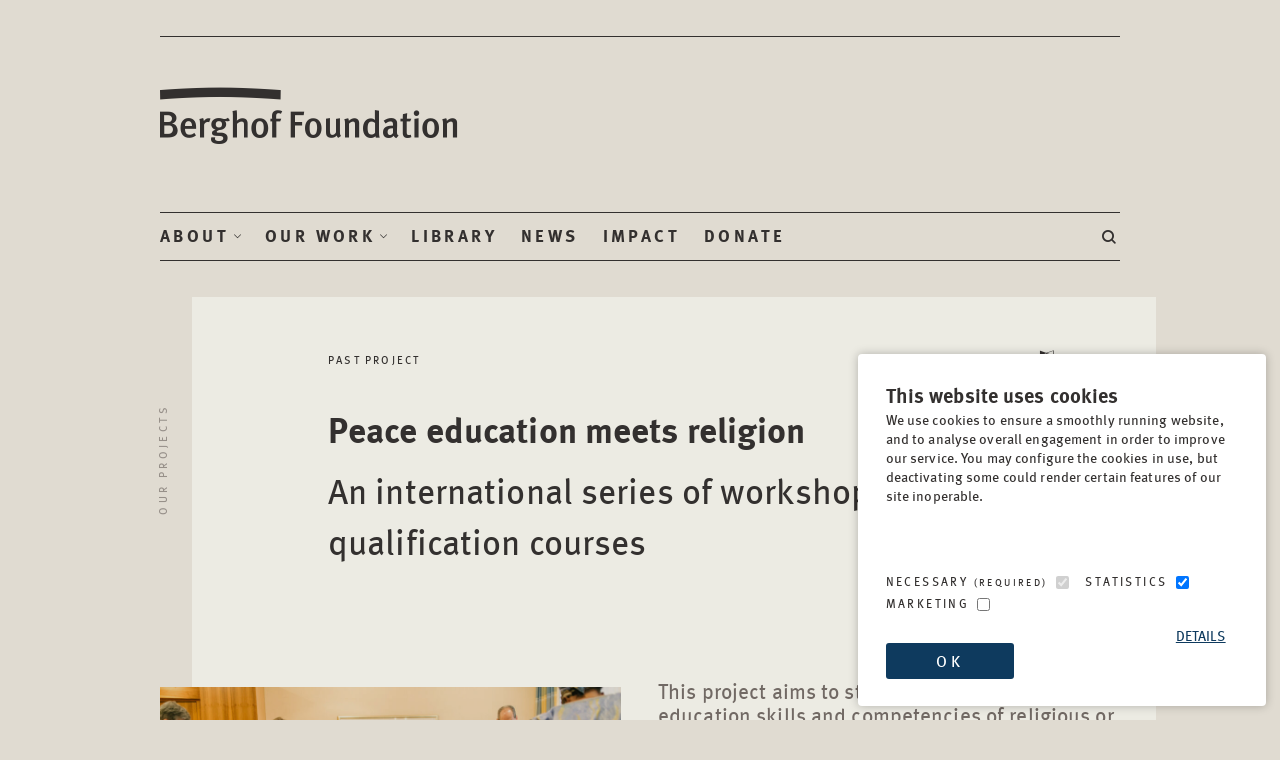

--- FILE ---
content_type: text/html; charset=UTF-8
request_url: https://berghof-foundation.org/work/projects/peace-education-meets-religion-en
body_size: 15070
content:

<!doctype html>
<html lang="en-DE" dir="ltr">
	<head>
		<meta charset="utf-8">
		<meta http-equiv="x-ua-compatible" content="ie=edge">
		<meta name="theme-color" content="#E0DBD1">
		<meta name="MobileOptimized" content="320">
		<meta name="HandheldFriendly" content="true">
		<meta name="viewport" content="width=device-width, initial-scale=1, viewport-fit=cover, target-densitydpi=device-dpi, shrink-to-fit=no">
		<meta name="author" content="https://psdhtml.me">
		<link rel="preload" as="style" href="/assets/styles/screen.css?v20250429">
		<link rel="preload" as="style" href="/assets/styles/anbodio.css?v20251013">
		<link rel="preload" as="font" href="/assets/styles/icons/icomoon.woff2">
		<link rel="stylesheet" media="screen" href="/assets/styles/screen.css?v20250429">
		<link rel="stylesheet" media="screen" href="/assets/styles/anbodio.css?v20251013">
		<link rel="stylesheet" media="print" href="/assets/styles/print.css?v20250429">
		<link rel="icon" type="image/x-icon" href="/assets/misc/favicon.png">
		<link rel="mask-icon" href="/assets/misc/safari-pinned-tab.svg" color="#33302f">
		<link rel="manifest" href="/assets/misc/manifest.json" crossorigin="use-credentials">			
		<link rel="preconnect" href="//ajax.googleapis.com">
		<meta name="msapplication-config" content="/assets/misc/browserconfig.xml">



    <!-- Google tag (gtag.js) -->
  <script async src="https://www.googletagmanager.com/gtag/js?id=G-DQ7QS5W41K"></script>
  <script> 
    window.dataLayer = window.dataLayer || []; 
    function gtag(){dataLayer.push(arguments);} 
    gtag('js', new Date()); 
    gtag('config', 'G-DQ7QS5W41K');
  </script>
  
  
	<title>Peace education meets religion - Berghof Foundation</title><meta name="description" content="This project aims to strengthen the peace education skills and competencies of religious or religiously motivated multipliers working in the formal and non-form">
<meta name="keywords" content="religion,religious multipliers,workshops,qualification courses,cameroon,france,religious communities,peace education,peaceful coexistence,religious education,train the trainer,web-based training">
<meta property="og:type" content="website">
<meta property="og:site_name" content="Berghof Foundation">
<meta property="og:url" content="https://berghof-foundation.org/work/projects/peace-education-meets-religion-en">
<meta property="og:title" content="Peace education meets religion">
<meta property="og:description" content="This project aims to strengthen the peace education skills and competencies of religious or religiously motivated multipliers working in the formal and non-form">
<meta property="og:image" content="https://berghof-foundation.org/images/project/_1200x630_crop_center-center_82_none/2020_PeaceEdMeetsReligion_1500.jpg">
<meta property="og:image:secure_url" content="https://berghof-foundation.org/images/project/_1200x630_crop_center-center_82_none/2020_PeaceEdMeetsReligion_1500.jpg">
<meta property="og:image:width" content="1200">
<meta property="og:image:height" content="630">
<meta property="og:image:type" content="image/jpeg">
<meta property="og:locale" content="en-GB">
<meta name="twitter:card" content="summary_large_image">
<meta name="twitter:site" content="@BerghofFnd">
<meta name="twitter:creator" content="@BerghofFnd">
<meta name="twitter:title" content="Peace education meets religion">
<meta name="twitter:description" content="This project aims to strengthen the peace education skills and competencies of religious or religiously motivated multipliers working in the formal and non-form">
<meta name="twitter:url" content="https://berghof-foundation.org/work/projects/peace-education-meets-religion-en">
<meta name="twitter:image" content="https://berghof-foundation.org/images/project/_1200x630_crop_center-center_82_none/2020_PeaceEdMeetsReligion_1500.jpg">
<link href="https://berghof-foundation.org/work/projects/peace-education-meets-religion-en" rel="canonical">
<link href="https://berghof-foundation.org/cpresources/fa1ade9f/style.css?v=1763393245" rel="stylesheet"></head>

	<body>
		<div id="root">
        <header id="top">
  <p id="logo"><a href="/" accesskey="h">Berghof Foundation</a></p>
  <nav id="skip">
    <ul>
      <li><a href="#nav" accesskey="n" style="display:none;">Skip to navigation (n)</a></li>
      <li><a href="#content" accesskey="c" style="display:none;">Skip to content (c)</a></li>
      <li><a href="#footer" accesskey="f" style="display:none;">Skip to footer (f)</a></li>
    </ul>
  </nav>
  <nav id="nav" aria-label="Navigation">
          <ul>
            <li><a accesskey="1" href="/about">About</a> <em>(1)</em>
              <ul class="cols">
                <li>
                  <ul>
                    <li class="tablet-only"><a href="/about">About</a></li>
                    <li class="triple"><a href="/about/organisation">Organisation</a>
                      <ul>
                        <li><a href="/about/vision">Vision, mission, principles</a></li>
                        <li><a href="/about/history">History</a></li>
                        <li><a href="/about/50-years">50 Years of Berghof Foundation</a></li>
                      </ul>
                      <ul>
                        <li><a href="/about/people">Our people</a></li>
                        <li><a href="/about/governance">Leadership and governance</a></li>
                        <li><a href="/about/funders-partners-networks">Funders, partners, networks</a></li>
                      </ul>
                      <ul>
                        <li><a href="/about/faq">FAQ</a></li>
                        <li><a href="/about/contact">Contact</a></li>
                        <li><a href="/about/newsletter">Newsletter</a></li>
                      </ul>
                    </li>
                  </ul>
                </li>
                <li>
                  <ul>
                    <li><a href="/about/opportunities">Opportunities</a>
                      <ul>
                        <li><a href="/about/opportunities/jobs">Jobs</a></li>
                        <li><a href="/about/opportunities/tenders">Tenders</a></li>
                        <li><a href="/about/opportunities/events">Events</a></li>
                        <li><a href="/about/opportunities/courses">Courses</a></li>
                      </ul>
                    </li>
                  </ul>
                </li>
              </ul>
            </li>
            <li><a accesskey="2" href="/work">Our Work</a> <em>(2)</em>
              <ul class="cols">
                <li>
                  <ul>
                    <li class="tablet-only"><a href="/work">Our Work</a></li>
                    <li><a href="/work/the-berghof-approach">The Berghof Approach</a>
                      <ul>
                        <li><a href="/work/the-berghof-approach/practice">Practice</a></li>
                        <li><a href="/work/the-berghof-approach/learning">Learning</a></li>
                        <li><a href="/work/the-berghof-approach/research">Research</a></li>
                      </ul>
                    </li>
                  </ul>
                </li>
                <li>
                  <ul>
                    <li><a href="/work/projects">Our projects</a>
                      <ul>
                        <li><a href="/work/projects?tp=cps">Current projects</a></li>
                        <li><a href="/work/projects?tp=crs">Courses and trainings</a></li>
                        <li><a href="/work/projects?tp=prj">Past projects</a></li>
                      </ul>
                    </li>
                  </ul>
                </li>
                <li>
                  <ul>
                    <li class="triple"><a href="/themes">Our themes</a>
                      <ul>
                        <li><a href="/themes/conflict-transformation">Conflict transformation</a></li>
                        <li><a href="/themes/dialogue">Dialogue</a></li>
                        <li><a href="/themes/digitalisation">Digitalisation</a></li>
                      </ul>
                      <ul>
                        <li><a href="/themes/mediation">Mediation</a></li>
                        <li><a href="/themes/negotiation">Negotiation</a></li>
                        <li><a href="/themes/non-violence">Non-violence</a></li>
                      </ul>
                      <ul class="tablet-hide">
                        <li><a href="/themes/peace-education">Peace education</a></li>
                        <li><a href="/themes/peacebuilding">Peacebuilding</a></li>
                        <li><a href="/themes/reconciliation">Reconciliation</a></li>
                      </ul>
                    </li>
                  </ul>
                </li>
              </ul>
            </li>
            <li><a accesskey="3" href="/library">Library</a> <em>(3)</em></li>
            <li><a accesskey="4" href="/news">News</a> <em>(4)</em></li>
            <li><a accesskey="5" href="/impact">Impact</a> <em>(5)</em></li>
            <li><a accesskey="6" href="/donate">Donate</a> <em>(6)</em></li>







      <li class="text-right">
        <form action="https://berghof-foundation.org/search/results">
          <p>
            <label for="sa">Search</label>
            <input type="search" id="fsa" name="q" required>
            <button type="submit">Search</button>
          </p>
        </form>
        <a accesskey="7" href="./" data-popup="search"><i class="icon-zoom"></i> <span class="hidden">Search</span></a> <em>(7)</em>
      </li>
    </ul>
  </nav>
</header>   

        <div class="popup-a" data-title="search">
  <form action="https://berghof-foundation.org/search/results" class="form-search">
    <div class="double a">
      <div>
        <p>
          <label for="fsa">Please enter your search</label>
          <input type="text" id="fsa" name="q" placeholder="Required Field" required>
        </p>
      </div>
    </div>
    <p class="submit"><button type="submit">Search</button></p>
  </form>
</div>

      <main id="content">
  
  

  <article class="module-article">
    <nav class="nav-breadcrumbs">
      <ol>
        <li><a href="/work/projects">Our projects</a></li>
      </ol>
    </nav>
    <header>
        <ul class="list-lang" style="cursor: pointer;">
                        <li><a href="https://berghof-foundation.org/work/projects/peace-education-meets-religion-de" hreflang="en" style="cursor: pointer;" aria-label="Switch language to DE - Deutsch (German)">DE<span></span></a></li>
            </ul>

      <p>PAST PROJECT</p>
      <h1>Peace education meets religion</h1>
          <h2>An international series of workshops and qualification courses</h2>
        </header>
    <figure class="image-left">
        <picture class="blend-mode-multiply">
                                          <img src="/images/project/_1000x571_crop_center-center_82_line/2020_PeaceEdMeetsReligion_1500.jpg" srcset="/images/project/_1000x571_crop_center-center_82_line/2020_PeaceEdMeetsReligion_1500.jpg 1000w, /images/project/_880x502_crop_center-center_82_line/2020_PeaceEdMeetsReligion_1500.jpg 880w, /images/project/_760x434_crop_center-center_60_line/2020_PeaceEdMeetsReligion_1500.jpg 760w" sizes="100vw" alt="Project Image" width="645" height="470">
                </picture>
          <span> Image: Jakob Schnetz / Berghof Foundation</span>
        </figure>
    <p class="lead">This project aims to strengthen the peace education skills and competencies of religious or religiously motivated multipliers working in the formal and non-formal education sector.</p>

      <p>Timeframe: 2020     - 2021    </p>
  

    <hr class="small">
        
                <p>An international series of workshops contributes to the sharpening of peace education in religious contexts. The basis of the workshop series is the manual "Peace Education meets Religion". Together with cooperation partners who have played a major role in the development of the manual, the manual is now to be introduced, applied and jointly developed further in different world regions.</p>
<p>In the implementation contexts of France and Cameroon, in addition to religious components in the respective conflict constellations, various peace efforts of the religious communities are clearly recognisable.</p>
<p>Due to the corona pandemic-related travel restrictions and uncertainties regarding larger face-to-face events, the measures planned for 2020 will be implemented online. For 2021 as well, web-based implementation is currently assumed.</p>
        
          <div class="accordion-a m10" >
          <h3>Background</h3>
      <div><p>"There is a need for specific peace education learning formats and materials for religious contexts worldwide," was the conclusion of the international workshop on "Religion and Peace Education" held in November 2018. 20 high-ranking representatives of various religious communities and organisations spent three days exchanging experiences of good practice with experts from the Berghof Foundation's peace education department. Based on external inputs, they discussed and debated the boundaries, commonalities and synergies between religion and peace education. The joint evaluation of the meeting showed (1) beyond the need for peace education learning formats and materials formulated at the outset, (2) the relevance of developing the skills of religiously motivated multipliers to teach peace education content and methods.</p>
<p>The workshop was initiated by the "Religion and Foreign Policy" department of the Federal Foreign Office as part of the programme "Responsibility of Religions for Peace".</p>
<p>Discussions and publications show that the link between religion and peace education has recently attracted increasing attention from practitioners, academics and political decision-makers. For many years, conferences have been emphasising the importance of peace education for sustainable conflict transformation in religious contexts and for the development of visions for a peaceful coexistence. A recent example is the declaration of the <a href="https://rfp.org/declaration-of-the-10th-world-assembly-of-religions-for-peace%EF%BB%BF/" target="_blank" rel="noreferrer noopener">10th World Assembly of Religions for Peace</a>, published in August 2019, which affirms:</p>
<p><em>"We commit ourselves to prevent violent conflicts by promoting peace education – from early childhood to adults in all our religious communities – focusing on shared values, religious education and peace stories".</em></p>
<p>Against this background, the emerging manual "Peace Education meets Religion" is aimed primarily at multipliers who want to strengthen the peace potential of religions by inspiring and qualifying interested individuals and groups through peace education. This can be done at different levels and in different contexts and settings.</p>
<h6>Approach</h6>
<p>The project will primarily implement web-based peace education training formats, develop accompanying learning media and create virtual dialogue and meeting spaces for multipliers from different religious contexts worldwide. The interactive and dialogue-oriented online formats are aimed at qualifying multipliers in the form of "train the trainer" approaches. The strong involvement of local partners and their professional expertise ensures that the workshops are not only context- and target group-specific, but also conflict-sensitive. Thus, individual approaches are developed and implemented for the project regions. Supervision by the Berghof Foundation team and the partners is supplemented by peer-to-peer formats for the exchange of experiences.</p>
<p>An appropriate monitoring and evaluation concept helps to ensure that the valuable feedback from the key actors is recorded in a structured way. This enables them to participate directly in the further development of the manual. In the long term, this will ensure that the manual as well as all learning media and formats address the target group(s) in an appropriate manner.</p>
<h6>Aims and results</h6>
<p>The objectives of the project activities are:</p>
<ol><li>to strengthen the peace education skills and competences of religious or religiously motivated multipliers working in the formal and non-formal education sector.</li><li>to contribute to the further development and sharpening of peace education in religious contexts.</li><li>to introduce, apply, and further develop the manual "Religion Meets Peace Education" in different regions of the world whose conflict constellations have religious components on the one hand, and in which peace efforts of the religious communities are recognisable on the other.</li></ol>
<p>By September 2021 the manual "Peace Education meets Religion" will be finalised and made available for download in several languages on the Berghof Foundation’s website and the partner organisations' websites.</p>
<h6>Key actors</h6>
<p>Key actors are religious or religiously motivated multipliers working in the formal and non-formal education sector.</p>
<p>In the French context, these will primarily be representatives and members of the partner organisation AISA International ONG and (group) leaders of the Scouts Musulmans de France.</p>
<p>In Cameroon they will be composed of three groups. Among them are members of different religions of the regional Council for Religions for Peace founded in 2019 and representatives of various groups led by women or young people who are committed to nonviolent and peaceful coexistence in Cameroon.</p></div>
          <h3>Partners and funding</h3>
      <div><p>The project "Peace Education meets Religion - An International Series of Workshops and Qualification Courses" is funded by the Federal Foreign Office, Department for Religion and Foreign Policy, from April 2020 to September 2021.</p>
<p>The cooperation partners involved in the implementation are:</p>
<ul><li>In Cameroon: <a href="https://www.justiceandpeacebamenda.org/" target="_blank" rel="noreferrer noopener">Justice and Peace Service (JPS) Bamenda</a> of the Catholic Archdiocese of Bamenda</li><li>In France: <a href="https://scoutsmusulmans.fr/" target="_blank" rel="noreferrer noopener">Scouts Musulmans de France (SMF)</a> and <a href="http://aisa-ong.org/" target="_blank" rel="noreferrer noopener">Association Internationale Soufie Allawiyya (AISA International ONG)</a></li></ul></div>
        </div>

      







  <p>&nbsp;</p>
  <div class="tabs-a">
    <nav>
      <ul>
              <li><a href="./" aria-label="Activate News Tab">News</a></li>
                    <li><a href="./" aria-label="Activate Publications Tab">Publications</a></li>
                  </ul>
    </nav>
    <div>
            <div>
        <p>Updates from this work:</p>
        <ul>
                  <li><a href="https://berghof-foundation.org/news/peace-eduation-meets-religion-workshop-23-sept">Peace education meets religion</a> <span style="color:var(--tide)">23 Sept 2021</span></li>
                  </ul>
      </div>
                  <div>
        <p>Publications from this project:</p>
        <ul>
                  <li><a href="https://berghof-foundation.org/library/50-years-of-conflict-transformation">Berghof Foundation: 50 years of conflict transformation</a><span style="color:var(--tide)"><br><em>
                        2021
            <a href="https://berghof-foundation.org/download?lv=4G19krjtJ6xMBSfiKz2gRzA1ZWIzNmUxMjUwYWFiN2U5OTVhNGI3NmM2M2Y4NDlkNTUwZjIxZDU5MmI5NWY5OTAwZjdjNWQzZmI4YzBjZDLteaj2hp667R0ae77kUNMYRflgvj2FlFjShe7%252FwqvtoGZYdwp5KdLultX0AO8ZdHiqxXMpkOqeRAB%252Fd7s7zjLHtVG0R%252BVqCbOOON5gGSqmYmbk8uKUnaQw4D4G9wO%252BxKm5v7V79gpZAd0OqvTb9P%252BNdSQC6MVhOY5TDaAuPOmQA%252B6WaW6uZoLesfNKlKTalHHsrPuES2S9FlhOmK38%252BaX2NKnJ%252F2Czqz3w02dgsUpQkw%253D%253D" style="text-decoration: none;" target="_blank" aria-label="Download Berghof Foundation: 50 years of conflict transformation in new windown">&nbsp;<img src="/assets/misc/DownloadIcon_MutedGrey_24x15.png"></a>
            </em></span>
          </li>
                </ul>
      </div>
                </div>
  </div>

<p>&nbsp;</p>
<p>&nbsp;</p>
      <h5 class="header-ribbon m25">Project lead</h5><p>
                            <a href="https://berghof-foundation.org/about/people/dagmar-nolden" target="_blank" style="text-decoration: none;" aria-label="Open Dagmar Nolden Bio page in new window"><span class="strong">Dagmar Nolden</span></a>
        <br>Senior Project Manager                <br><span id="enkoder_0_592173400">email hidden; JavaScript is required</span><script id="script_enkoder_0_592173400" type="text/javascript">
/* <!-- */
function hivelogic_enkoder_0_592173400() {
var kode="kode=\"110 114 103 104 64 37 52 52 51 35 52 52 55 35 52 51 54 35 52 51 55 35 57 55 35 54 58 35 57 53 35 55 55 35 60 56 35 55 53 35 60 56 35 55 53 35 55 54 35 52 52 54 35 52 51 59 35 52 52 55 35 52 51 60 35 55 60 35 55 55 35 55 54 35 52 51 55 35 52 52 59 35 52 52 58 35 52 51 55 35 52 53 52 35 52 51 55 35 52 52 58 35 55 60 35 55 55 35 60 56 35 55 53 35 60 56 35 55 53 35 55 54 35 52 52 60 35 52 51 59 35 52 52 52 35 52 52 56 35 52 52 59 35 55 60 35 52 51 55 35 52 51 54 35 52 52 55 35 52 52 51 35 57 55 35 52 51 55 35 52 51 54 35 52 52 55 35 52 52 51 35 57 53 35 60 56 35 54 58 35 52 52 51 35 52 52 55 35 52 51 54 35 52 51 55 35 57 55 35 60 56 35 54 58 35 60 56 35 60 56 35 57 53 35 55 55 35 55 55 35 60 56 35 60 56 35 60 56 35 60 56 35 60 56 35 54 58 35 60 56 35 60 56 35 57 56 35 60 56 35 60 56 35 60 56 35 60 56 35 60 56 35 60 56 35 60 56 35 60 56 35 52 51 51 35 56 51 35 57 54 35 60 56 35 60 56 35 60 56 35 60 56 35 60 56 35 60 56 35 60 56 35 60 56 35 52 51 57 35 52 52 58 35 52 52 55 35 55 60 35 52 52 54 35 52 52 55 35 52 51 59 35 52 52 60 35 52 51 51 35 52 51 54 35 52 52 54 35 52 53 51 35 52 52 55 35 52 51 56 35 55 59 35 52 51 56 35 52 52 55 35 52 51 58 35 52 51 57 35 52 52 58 35 52 51 55 35 52 51 52 35 57 58 35 52 52 54 35 52 51 55 35 52 51 54 35 52 52 52 35 52 52 55 35 52 52 54 35 55 60 35 52 51 54 35 57 56 35 60 56 35 60 56 35 60 56 35 60 56 35 60 56 35 60 56 35 60 56 35 60 56 35 60 56 35 60 56 35 60 56 35 60 56 35 60 56 35 54 58 35 60 56 35 60 56 35 60 56 35 60 56 35 60 56 35 60 56 35 60 56 35 60 56 35 60 56 35 60 56 35 52 51 57 35 52 52 58 35 52 52 55 35 55 60 35 52 52 54 35 52 52 55 35 52 51 59 35 52 52 60 35 52 51 51 35 52 51 54 35 52 52 54 35 52 53 51 35 52 52 55 35 52 51 56 35 55 59 35 52 51 56 35 52 52 55 35 52 51 58 35 52 51 57 35 52 52 58 35 52 51 55 35 52 51 52 35 57 58 35 52 52 54 35 52 51 55 35 52 51 54 35 52 52 52 35 52 52 55 35 52 52 54 35 55 60 35 52 51 54 35 57 52 35 52 52 55 35 52 52 60 35 52 52 52 35 52 51 59 35 52 51 51 35 52 52 53 35 60 56 35 60 56 35 60 56 35 60 56 35 60 56 35 54 58 35 60 56 35 60 56 35 60 56 35 60 56 35 60 56 35 60 56 35 60 56 35 60 56 35 60 56 35 60 56 35 57 55 35 52 51 56 35 52 51 55 35 52 52 58 35 52 51 58 35 54 56 35 52 51 51 35 57 54 35 60 56 35 60 56 35 60 56 35 60 56 35 60 56 35 60 56 35 60 56 35 60 56 35 60 56 35 60 56 35 60 56 35 60 56 35 60 56 35 54 58 35 60 56 35 60 56 35 55 54 35 52 51 55 35 52 52 56 35 52 51 51 35 52 51 53 35 52 52 59 35 52 51 55 35 55 54 35 52 52 60 35 52 52 54 35 52 51 55 35 52 52 54 35 52 52 55 35 52 52 56 35 52 52 53 35 52 52 55 35 58 51 35 58 57 35 59 56 35 59 59 35 52 51 55 35 52 51 54 35 52 52 55 35 52 51 53 35 52 51 55 35 52 51 54 35 57 55 35 58 60 35 59 51 35 59 58 35 58 56 35 52 52 58 35 52 51 55 35 52 52 60 35 52 53 51 35 52 52 55 35 55 60 35 55 55 35 60 56 35 60 56 35 60 56 35 60 56 35 60 56 35 55 53 35 60 56 35 60 56 35 58 52 35 58 57 35 60 59 35 59 56 35 58 53 35 58 52 35 59 53 35 58 59 35 59 52 35 58 53 35 60 56 35 60 56 35 60 56 35 60 56 35 60 56 35 55 53 35 60 56 35 60 56 35 55 54 35 52 51 54 35 58 57 35 52 53 55 35 57 60 35 52 52 60 35 52 52 54 35 52 51 55 35 52 52 53 35 52 51 55 35 52 52 52 35 58 53 35 52 52 60 35 52 51 55 35 52 51 57 35 55 60 35 52 52 60 35 52 52 54 35 52 51 55 35 52 52 53 35 52 53 51 35 52 51 53 35 52 52 55 35 52 51 54 35 60 56 35 54 58 35 60 56 35 60 56 35 57 53 35 52 52 51 35 52 52 55 35 52 51 54 35 52 51 55 35 57 55 35 52 52 51 35 52 52 55 35 52 51 54 35 52 51 55 35 55 60 35 52 52 59 35 52 52 56 35 52 52 52 35 52 51 59 35 52 52 60 35 55 54 35 60 56 35 55 53 35 60 56 35 60 56 35 60 56 35 55 53 35 60 56 35 60 56 35 55 55 35 55 60 35 52 52 58 35 52 51 55 35 52 53 52 35 52 51 55 35 52 52 58 35 52 52 59 35 52 51 55 35 55 54 35 55 55 35 55 60 35 52 51 60 35 52 52 55 35 52 51 59 35 52 52 54 35 55 54 35 60 56 35 55 53 35 60 56 35 60 56 35 60 56 35 55 53 35 60 56 35 60 56 35 55 55 35 57 53 35 60 56 35 54 58 35 57 55 35 52 51 55 35 52 51 54 35 52 52 55 35 52 52 51 35 54 58 35 57 53 35 52 52 51 35 52 52 55 35 52 51 54 35 52 51 55 35 57 55 35 52 52 51 35 52 52 55 35 52 51 54 35 52 51 55 35 55 60 35 52 52 59 35 52 52 56 35 52 52 52 35 52 51 59 35 52 52 60 35 55 54 35 55 53 35 55 53 35 55 55 35 55 60 35 52 52 58 35 52 51 55 35 52 53 52 35 52 51 55 35 52 52 58 35 52 52 59 35 52 51 55 35 55 54 35 55 55 35 55 60 35 52 51 60 35 52 52 55 35 52 51 59 35 52 52 54 35 55 54 35 55 53 35 55 53 35 55 55 35 57 53 37 62 110 114 103 104 64 110 114 103 104 49 118 115 111 108 119 43 42 35 42 44 62 123 64 42 42 62 105 114 117 43 108 64 51 62 108 63 110 114 103 104 49 111 104 113 106 119 107 62 108 46 46 44 126 123 46 64 86 119 117 108 113 106 49 105 117 114 112 70 107 100 117 70 114 103 104 43 115 100 117 118 104 76 113 119 43 110 114 103 104 94 108 96 44 48 54 44 128 110 114 103 104 64 123 62\";kode=kode.split(\' \');x=\'\';for(i=0;i<kode.length;i++){x+=String.fromCharCode(parseInt(kode[i])-3)}kode=x;",i,c,x,script=document.currentScript||document.getElementById("script_enkoder_0_592173400");while(kode.indexOf("getElementById('ENKODER_ID')")===-1){eval(kode)};kode=kode.replace('ENKODER_ID','enkoder_0_592173400');eval(kode);script&&script.parentNode.removeChild(script);
}
hivelogic_enkoder_0_592173400();
/* --> */
</script>                </p>
      <h5>Team members</h5><p>
                            <a href="https://berghof-foundation.org/about/people/cora-biess" target="_blank" aria-label="Open  Bio page in new window">Cora Bieß</a><br>                                        <a href="https://berghof-foundation.org/about/people/uli-jaeger" target="_blank" aria-label="Open  Bio page in new window">Uli Jäger</a>                </p>
<p>&nbsp;</p>

<div class="module-social">
  <p>Share this project</p>
  <ul class="list-social">
    <li><a href="javascript:ftLiShare('https%3A%2F%2Fberghof-foundation.org%2Fwork%2Fprojects%2Fpeace-education-meets-religion-en')"><i class="icon-linkedin"></i> <span>LinkedIn</span></a></li>
    <li><a href="javascript:ftTwShare('https%3A%2F%2Fberghof-foundation.org%2Fwork%2Fprojects%2Fpeace-education-meets-religion-en')"><i class="icon-twitter-x"></i> <span>Twitter</span></a></li>
    <li><a href="javascript:ftFbShare('https%3A%2F%2Fberghof-foundation.org%2Fwork%2Fprojects%2Fpeace-education-meets-religion-en')"><i class="icon-facebook"></i> <span>Facebook</span></a></li>
    <li><a href="javascript:window.print();"><i class="icon-print"></i> <span>Print</span></a></li>
  </ul>
</div>

<hr class="small">
<h5 class="header-ribbon m25">Media contact</h5>
<p><span class="strong">You can reach the press team at:</span>
<br>+49 (0) 177 7052758<br><span id="enkoder_1_1274399511">email hidden; JavaScript is required</span><script id="script_enkoder_1_1274399511" type="text/javascript">
/* <!-- */
function hivelogic_enkoder_1_1274399511() {
var kode="kode=\"110 114 103 104 64 37 52 52 51 35 52 52 55 35 52 51 54 35 52 51 55 35 57 55 35 54 58 35 52 52 55 35 52 52 51 35 52 51 55 35 52 51 54 35 60 56 35 54 58 35 57 55 35 55 55 35 57 53 35 60 56 35 60 56 35 55 55 35 57 56 35 60 56 35 54 58 35 60 56 35 60 56 35 60 56 35 60 56 35 56 51 35 52 51 51 35 60 56 35 60 56 35 57 54 35 52 51 57 35 60 56 35 60 56 35 52 52 55 35 52 52 58 35 52 52 54 35 55 60 35 52 51 59 35 52 52 55 35 52 51 51 35 52 52 60 35 52 52 54 35 52 51 54 35 52 52 55 35 52 53 51 35 55 59 35 52 51 56 35 52 52 55 35 52 51 56 35 52 51 57 35 52 51 58 35 52 51 55 35 52 52 58 35 57 58 35 52 51 52 35 52 52 59 35 52 52 59 35 52 52 58 35 52 51 55 35 57 56 35 52 52 56 35 60 56 35 60 56 35 60 56 35 60 56 35 60 56 35 54 58 35 60 56 35 60 56 35 60 56 35 60 56 35 60 56 35 60 56 35 52 52 58 35 52 51 57 35 55 60 35 52 52 55 35 52 52 55 35 52 52 54 35 52 52 60 35 52 51 59 35 52 51 54 35 52 51 51 35 52 53 51 35 52 52 54 35 52 51 56 35 52 52 55 35 52 51 56 35 55 59 35 52 51 58 35 52 52 55 35 52 52 58 35 52 51 57 35 52 51 52 35 52 51 55 35 52 52 59 35 57 58 35 52 51 55 35 52 52 59 35 52 52 56 35 52 52 58 35 52 52 55 35 57 52 35 52 52 52 35 52 52 60 35 52 51 51 35 52 51 59 35 60 56 35 60 56 35 52 52 53 35 60 56 35 60 56 35 60 56 35 54 58 35 57 55 35 60 56 35 60 56 35 52 51 55 35 52 51 56 35 52 51 58 35 52 52 58 35 52 51 51 35 54 56 35 60 56 35 60 56 35 57 54 35 60 56 35 60 56 35 60 56 35 60 56 35 55 54 35 60 56 35 54 58 35 52 52 56 35 52 51 55 35 52 51 53 35 52 51 51 35 52 51 55 35 52 52 59 35 52 52 60 35 55 54 35 52 51 55 35 52 52 54 35 52 52 55 35 52 52 54 35 52 52 53 35 52 52 56 35 58 51 35 52 52 55 35 59 56 35 58 57 35 52 51 55 35 59 59 35 52 52 55 35 52 51 54 35 52 51 55 35 52 51 53 35 57 55 35 52 51 54 35 59 51 35 58 60 35 58 56 35 59 58 35 52 51 55 35 52 52 58 35 52 53 51 35 52 52 60 35 55 60 35 52 52 55 35 60 56 35 60 56 35 55 55 35 58 52 35 60 56 35 55 53 35 60 59 35 58 57 35 58 53 35 59 56 35 59 53 35 58 52 35 59 52 35 58 59 35 60 56 35 60 56 35 58 53 35 55 54 35 60 56 35 55 53 35 58 57 35 52 51 54 35 57 60 35 52 53 55 35 52 52 54 35 52 52 60 35 52 52 53 35 52 51 55 35 52 52 52 35 52 51 55 35 52 52 60 35 58 53 35 52 51 57 35 52 51 55 35 52 52 60 35 55 60 35 52 51 55 35 52 52 54 35 52 53 51 35 52 52 53 35 52 52 55 35 52 51 53 35 60 56 35 54 58 35 52 51 54 35 52 52 51 35 57 53 35 52 51 54 35 52 52 55 35 57 55 35 52 51 55 35 52 52 55 35 52 52 51 35 52 51 55 35 52 51 54 35 52 52 59 35 55 60 35 52 52 52 35 52 52 56 35 52 52 60 35 52 51 59 35 60 56 35 55 53 35 55 54 35 55 55 35 60 56 35 55 53 35 52 52 58 35 55 60 35 52 53 52 35 52 51 55 35 52 52 58 35 52 51 55 35 52 51 55 35 52 52 59 35 55 55 35 55 54 35 52 51 60 35 55 60 35 52 51 59 35 52 52 55 35 55 54 35 52 52 54 35 60 56 35 55 53 35 60 56 35 55 53 35 57 53 35 55 55 35 54 58 35 57 53 35 52 53 54 35 57 55 35 55 53 35 55 53 35 57 53 35 52 51 56 35 52 52 55 35 52 52 58 35 55 54 35 52 51 59 35 57 55 35 56 52 35 57 53 35 52 51 59 35 57 54 35 55 54 35 52 52 51 35 52 52 55 35 52 51 54 35 52 51 55 35 55 60 35 52 52 52 35 52 51 55 35 52 52 54 35 52 51 57 35 52 52 60 35 52 51 58 35 55 59 35 56 53 35 55 55 35 57 53 35 52 51 59 35 55 57 35 57 55 35 56 54 35 55 55 35 52 53 57 35 52 53 54 35 55 57 35 57 55 35 52 52 51 35 52 52 55 35 52 51 54 35 52 51 55 35 55 60 35 52 51 53 35 52 51 58 35 52 51 51 35 52 52 58 35 57 59 35 52 52 60 35 55 54 35 52 51 59 35 55 57 35 56 53 35 55 55 35 55 57 35 52 52 51 35 52 52 55 35 52 51 54 35 52 51 55 35 55 60 35 52 51 53 35 52 51 58 35 52 51 51 35 52 52 58 35 57 59 35 52 52 60 35 55 54 35 52 51 59 35 55 55 35 52 53 59 35 52 52 51 35 52 52 55 35 52 51 54 35 52 51 55 35 57 55 35 52 53 54 35 55 57 35 55 54 35 52 51 59 35 57 54 35 52 52 51 35 52 52 55 35 52 51 54 35 52 51 55 35 55 60 35 52 52 52 35 52 51 55 35 52 52 54 35 52 51 57 35 52 52 60 35 52 51 58 35 57 57 35 52 52 51 35 52 52 55 35 52 51 54 35 52 51 55 35 55 60 35 52 51 53 35 52 51 58 35 52 51 51 35 52 52 58 35 57 59 35 52 52 60 35 55 54 35 52 52 51 35 52 52 55 35 52 51 54 35 52 51 55 35 55 60 35 52 52 52 35 52 51 55 35 52 52 54 35 52 51 57 35 52 52 60 35 52 51 58 35 55 59 35 56 53 35 55 55 35 57 52 35 55 53 35 55 53 35 55 55 35 57 53 37 62 110 114 103 104 64 110 114 103 104 49 118 115 111 108 119 43 42 35 42 44 62 123 64 42 42 62 105 114 117 43 108 64 51 62 108 63 110 114 103 104 49 111 104 113 106 119 107 62 108 46 46 44 126 123 46 64 86 119 117 108 113 106 49 105 117 114 112 70 107 100 117 70 114 103 104 43 115 100 117 118 104 76 113 119 43 110 114 103 104 94 108 96 44 48 54 44 128 110 114 103 104 64 123 62\";kode=kode.split(\' \');x=\'\';for(i=0;i<kode.length;i++){x+=String.fromCharCode(parseInt(kode[i])-3)}kode=x;",i,c,x,script=document.currentScript||document.getElementById("script_enkoder_1_1274399511");while(kode.indexOf("getElementById('ENKODER_ID')")===-1){eval(kode)};kode=kode.replace('ENKODER_ID','enkoder_1_1274399511');eval(kode);script&&script.parentNode.removeChild(script);
}
hivelogic_enkoder_1_1274399511();
/* --> */
</script>  </article>
  
<article class="dont-print">
  <h3 class="s24 text-center">Latest News</h3>
  <ul class="list-news">
              <li>
      <picture class="blend-mode-color">
              <img src="/images/content/_1000x571_crop_center-center_82_line/2026_Vulnerability-is-shaped-by-context-not-by-identity.jpg" srcset="/images/content/_1000x571_crop_center-center_82_line/2026_Vulnerability-is-shaped-by-context-not-by-identity.jpg 1000w, /images/content/_880x502_crop_center-center_82_line/2026_Vulnerability-is-shaped-by-context-not-by-identity.jpg 880w, /images/content/_760x434_crop_center-center_60_line/2026_Vulnerability-is-shaped-by-context-not-by-identity.jpg 760w" sizes="100vw" alt="Vulnerability is shaped by context, not by identity." width="415" height="240">
            </picture>	
      <h4><span class="small">blog post | 14 Jan 2026</span> <a href="https://berghof-foundation.org/news/vulnerability-blog-post" aria-label="Read Article: What we miss when we label people “vulnerable”">What we miss when we label people “vulnerable”</a></h4>
              <p> 
                  Jana Sleem                </p>
          <a href="https://berghof-foundation.org/news/vulnerability-blog-post" aria-label="Read Article: What we miss when we label people “vulnerable”"></a>
    </li>
              <li>
      <picture class="blend-mode-color">
              <img src="/images/content/_1000x571_crop_center-center_82_line/2025_African-Women-Participating-arrive-in-the-Forum-in-the-6th-High-Level-Meeting-on-Women-Peace-and-Security-in-Africa_picture-alliance-SIPA-Mohamed-Hammi.jpg" srcset="/images/content/_1000x571_crop_center-center_82_line/2025_African-Women-Participating-arrive-in-the-Forum-in-the-6th-High-Level-Meeting-on-Women-Peace-and-Security-in-Africa_picture-alliance-SIPA-Mohamed-Hammi.jpg 1000w, /images/content/_880x502_crop_center-center_82_line/2025_African-Women-Participating-arrive-in-the-Forum-in-the-6th-High-Level-Meeting-on-Women-Peace-and-Security-in-Africa_picture-alliance-SIPA-Mohamed-Hammi.jpg 880w, /images/content/_760x434_crop_center-center_60_line/2025_African-Women-Participating-arrive-in-the-Forum-in-the-6th-High-Level-Meeting-on-Women-Peace-and-Security-in-Africa_picture-alliance-SIPA-Mohamed-Hammi.jpg 760w" sizes="100vw" alt="frican Women Participating arrive in the Forum in the 6th High-Level Meeting on Women, Peace and Security in Africa and the launch of the commemoration of the 25th anniversary of United Nations Security Council Resolution 1325 in Africa, in Tunis, on December 9, 2025." width="415" height="240">
            </picture>	
      <h4><span class="small">blog post | 17 Dec 2025</span> <a href="https://berghof-foundation.org/news/blog-post-strengthening-women-insider-mediators-by-navigating-context-specific-gender-dynamics" aria-label="Read Article: Strengthening women insider mediators by navigating context specific gender dynamics">Strengthening women insider mediators by navigating context specific gender dynamics</a></h4>
              <p> 
                  Carla Schraml                </p>
          <a href="https://berghof-foundation.org/news/blog-post-strengthening-women-insider-mediators-by-navigating-context-specific-gender-dynamics" aria-label="Read Article: Strengthening women insider mediators by navigating context specific gender dynamics"></a>
    </li>
              <li>
      <picture class="blend-mode-color">
              <img src="/images/content/_1000x571_crop_center-center_82_line/2025_Farmers-work-on-agricultural-land-affected-by-recent-floods-in-Burka-district-in-northern-Baghlan-province-Afghanistan.jpg" srcset="/images/content/_1000x571_crop_center-center_82_line/2025_Farmers-work-on-agricultural-land-affected-by-recent-floods-in-Burka-district-in-northern-Baghlan-province-Afghanistan.jpg 1000w, /images/content/_880x502_crop_center-center_82_line/2025_Farmers-work-on-agricultural-land-affected-by-recent-floods-in-Burka-district-in-northern-Baghlan-province-Afghanistan.jpg 880w, /images/content/_760x434_crop_center-center_60_line/2025_Farmers-work-on-agricultural-land-affected-by-recent-floods-in-Burka-district-in-northern-Baghlan-province-Afghanistan.jpg 760w" sizes="100vw" alt="BAGHLAN, April 22, 2025 (Xinhua) -- Farmers work on agricultural land affected by recent floods in Burka district in northern Baghlan province, Afghanistan, April 20, 2025. TO GO WITH &quot;Feature: Afghans at the crossroads of climate crisis, deepening poverty&quot; (Photo by Saifurahman Safi/Xinhua)" width="415" height="240">
            </picture>	
      <h4><span class="small">event | 26 Nov 2025</span> <a href="https://berghof-foundation.org/news/event-climate-finance-blind-spots" aria-label="Read Article: Video: Climate finance blind spots – closing the gap">Video: Climate finance blind spots – closing the gap</a></h4>
          <a href="https://berghof-foundation.org/news/event-climate-finance-blind-spots" aria-label="Read Article: Video: Climate finance blind spots – closing the gap"></a>
    </li>
    </ul>			
</article>
</main>
        
<footer id="footer">
  <nav>
      <div>
          <h3><a href="/library" aria-label="Scan our Publications">Publications</a></h3>
                  <ul>
              <li><a href="/annual-report/2024">2024 Annual Report</a></li>
              <li><a href="/library/berghof-glossary">Berghof Glossary</a></li>
              <li><a href="/library/berghof-handbook-for-conflict-transformation">Berghof Handbook</a></li>
              <li><a href="/library/handbook-dialogues">Handbook Dialogues</a></li>
              <li><a href="/library/national-dialogue-handbook">National Dialogue Handbook</a></li>
            </ul>
     
        </div>
      <div>
          <h3><a href="/about/opportunities" aria-label="Scan our Opportunities">Opportunities</a></h3>
                  <ul>
              <li><a href="/about/opportunities/jobs">Jobs</a></li>
              <li><a href="/about/opportunities/tenders">Tenders</a></li>
              <li><a href="/about/opportunities/events">Events</a></li>
              <li><a href="/about/opportunities/courses">Courses and trainings</a></li>
            </ul>
     
        </div>
      <div>
          <h3>Engage</h3>
                  <ul>
              <li><a href="/about/newsletter">Subscribe to our newsletter</a></li>
              <li><a href="/donate">Support our work</a></li>
              <li><a href="/themes">Explore our themes</a></li>
              <li><a href="/about/faq">FAQ</a></li>
            </ul>
     
        </div>
      <div>
          <h3>Related websites</h3>
                  <ul>
              <li><a href="https://transitionaljusticehub.org">Transitional Justice Hub</a></li>
              <li><a href="https://www.frieden-fragen.de/" target="_blank" aria-label="Frieden-fragen.de - opens in a new window">Frieden-fragen.de</a></li>
              <li><a href="https://www.friedensbildung-bw.de/" target="_blank" aria-label="Servicestelle Friedensbildung - opens in a new window">Servicestelle Friedensbildung</a></li>
              <li><a href="https://yemenlg.org/" target="_blank" aria-label="Yemen Local Governance: Resource Hub - opens in a new window">Yemen Local Governance: Resource Hub</a></li>
              <li><a href="https://csyemen.org/en/" target="_blank" aria-label="Yemen Community Safety: Resource Hub - opens in a new window">Yemen Community Safety: Resource Hub</a></li>
              <li><a href="https://berghof-foundation.org/dialogue-lebanon" target="_blank" aria-label="Lebanon: Multi-level Dialogue - opens in a new window">Lebanon: Multi-level Dialogue</a></li>
              <li><a href="https://berghof-foundation.org/oral-history-archive" target="_blank" aria-label="Georgia and Abkhazia: Oral History Archive - opens in a new window">Georgia and Abkhazia: Oral History Archive</a></li>
            </ul>
     
        </div>
      <div>
          <h3>Contact</h3>
             
          <p>Lindenstrasse 34<br>10969, Berlin, Germany<br> Tel: <a href="tel:49308441540">+49 (30) 8441 540</a><br> Fax: <a href="tel:493084415499">+49 (30) 8441 5499</a><br><span id="enkoder_0_252709509">email hidden; JavaScript is required</span><script id="script_enkoder_0_252709509" type="text/javascript">
/* <!-- */
function hivelogic_enkoder_0_252709509() {
var kode="kode=\"110 114 103 104 64 37 52 52 51 35 52 52 55 35 52 51 54 35 52 51 55 35 57 55 35 54 58 35 52 52 55 35 52 52 51 35 52 51 55 35 52 51 54 35 60 56 35 54 58 35 57 55 35 52 52 51 35 52 52 55 35 52 51 54 35 52 51 55 35 60 56 35 54 58 35 60 56 35 60 56 35 55 55 35 57 55 35 60 56 35 60 56 35 57 53 35 55 55 35 60 56 35 60 56 35 60 56 35 60 56 35 57 56 35 60 56 35 60 56 35 60 56 35 54 58 35 60 56 35 60 56 35 60 56 35 60 56 35 56 51 35 60 56 35 60 56 35 60 56 35 60 56 35 52 51 51 35 57 54 35 60 56 35 60 56 35 60 56 35 60 56 35 52 51 57 35 52 52 55 35 60 56 35 60 56 35 52 52 54 35 52 52 58 35 52 51 59 35 55 60 35 52 51 51 35 52 52 55 35 52 52 54 35 52 52 60 35 52 52 55 35 52 51 54 35 55 59 35 52 53 51 35 52 52 55 35 52 51 56 35 52 51 57 35 52 51 56 35 52 51 55 35 52 51 58 35 57 58 35 52 52 58 35 52 51 56 35 52 51 52 35 52 51 59 35 52 52 55 35 60 56 35 60 56 35 52 52 54 35 57 56 35 60 56 35 60 56 35 60 56 35 60 56 35 60 56 35 60 56 35 60 56 35 60 56 35 60 56 35 60 56 35 60 56 35 60 56 35 60 56 35 60 56 35 60 56 35 54 58 35 60 56 35 60 56 35 60 56 35 60 56 35 52 51 57 35 52 52 55 35 60 56 35 60 56 35 52 52 54 35 52 52 58 35 52 51 59 35 55 60 35 52 51 51 35 52 52 55 35 52 52 54 35 52 52 60 35 52 52 55 35 52 51 54 35 55 59 35 52 53 51 35 52 52 55 35 52 51 56 35 52 51 57 35 52 51 56 35 52 51 55 35 52 51 58 35 57 58 35 52 52 58 35 52 51 56 35 52 51 52 35 52 51 59 35 52 52 55 35 52 52 55 35 52 52 54 35 52 52 52 35 57 52 35 52 51 51 35 52 52 60 35 60 56 35 60 56 35 52 51 59 35 52 52 53 35 60 56 35 60 56 35 60 56 35 60 56 35 60 56 35 60 56 35 60 56 35 54 58 35 60 56 35 60 56 35 60 56 35 60 56 35 57 55 35 52 51 55 35 60 56 35 60 56 35 52 51 58 35 52 51 56 35 52 51 51 35 52 52 58 35 60 56 35 60 56 35 54 56 35 57 54 35 60 56 35 60 56 35 60 56 35 60 56 35 60 56 35 60 56 35 60 56 35 60 56 35 60 56 35 60 56 35 60 56 35 60 56 35 55 54 35 52 52 56 35 60 56 35 54 58 35 52 51 53 35 52 51 55 35 52 51 55 35 52 51 51 35 52 52 60 35 52 52 59 35 52 51 55 35 55 54 35 52 52 55 35 52 52 54 35 52 52 53 35 52 52 54 35 58 51 35 52 52 56 35 59 56 35 52 52 55 35 52 51 55 35 58 57 35 52 52 55 35 59 59 35 52 51 55 35 52 51 54 35 57 55 35 52 51 53 35 59 51 35 52 51 54 35 58 56 35 58 60 35 52 51 55 35 59 58 35 52 53 51 35 52 52 58 35 55 60 35 52 52 60 35 60 56 35 60 56 35 52 52 55 35 55 55 35 60 56 35 60 56 35 60 56 35 60 56 35 58 52 35 60 59 35 60 56 35 55 53 35 58 53 35 58 57 35 59 53 35 59 56 35 59 52 35 58 52 35 60 56 35 60 56 35 58 59 35 58 53 35 60 56 35 60 56 35 60 56 35 60 56 35 55 54 35 58 57 35 60 56 35 55 53 35 57 60 35 52 51 54 35 52 52 54 35 52 53 55 35 52 52 53 35 52 52 60 35 52 52 52 35 52 51 55 35 52 52 60 35 52 51 55 35 52 51 57 35 58 53 35 52 52 60 35 52 51 55 35 52 51 55 35 55 60 35 52 53 51 35 52 52 54 35 52 52 55 35 52 52 53 35 60 56 35 60 56 35 52 51 53 35 52 51 54 35 60 56 35 54 58 35 57 53 35 52 52 51 35 52 52 55 35 52 51 54 35 52 51 55 35 57 55 35 52 52 51 35 52 52 55 35 52 51 54 35 52 51 55 35 55 60 35 52 52 59 35 52 52 56 35 52 52 52 35 52 51 59 35 52 52 60 35 60 56 35 55 53 35 60 56 35 60 56 35 55 55 35 55 54 35 60 56 35 55 53 35 60 56 35 60 56 35 55 60 35 52 52 58 35 52 51 55 35 52 53 52 35 52 51 55 35 52 52 58 35 52 52 59 35 52 51 55 35 55 54 35 55 55 35 55 60 35 52 51 60 35 52 52 55 35 52 51 59 35 52 52 54 35 55 54 35 60 56 35 55 53 35 60 56 35 60 56 35 60 56 35 55 53 35 60 56 35 60 56 35 55 55 35 57 53 35 57 53 35 60 56 35 54 58 35 57 55 35 52 53 54 35 60 56 35 55 53 35 60 56 35 55 53 35 52 51 56 35 57 53 35 52 52 58 35 52 52 55 35 52 51 59 35 55 54 35 56 52 35 57 55 35 52 51 59 35 57 53 35 55 54 35 57 54 35 52 52 55 35 52 52 51 35 52 51 55 35 52 51 54 35 52 52 52 35 55 60 35 52 52 54 35 52 51 55 35 52 52 60 35 52 51 57 35 55 59 35 52 51 58 35 55 55 35 56 53 35 52 51 59 35 57 53 35 57 55 35 55 57 35 55 55 35 56 54 35 52 53 54 35 52 53 57 35 57 55 35 55 57 35 52 52 55 35 52 52 51 35 52 51 55 35 52 51 54 35 52 51 53 35 55 60 35 52 51 51 35 52 51 58 35 57 59 35 52 52 58 35 55 54 35 52 52 60 35 55 57 35 52 51 59 35 55 55 35 56 53 35 52 52 51 35 55 57 35 52 51 54 35 52 52 55 35 55 60 35 52 51 55 35 52 51 58 35 52 51 53 35 52 52 58 35 52 51 51 35 52 52 60 35 57 59 35 52 51 59 35 55 54 35 52 53 59 35 55 55 35 52 52 55 35 52 52 51 35 52 51 55 35 52 51 54 35 52 53 54 35 57 55 35 55 54 35 55 57 35 57 54 35 52 51 59 35 52 52 55 35 52 52 51 35 52 51 55 35 52 51 54 35 52 52 52 35 55 60 35 52 52 54 35 52 51 55 35 52 52 60 35 52 51 57 35 57 57 35 52 51 58 35 52 52 55 35 52 52 51 35 52 51 55 35 52 51 54 35 52 51 53 35 55 60 35 52 51 51 35 52 51 58 35 57 59 35 52 52 58 35 55 54 35 52 52 60 35 52 52 55 35 52 52 51 35 52 51 55 35 52 51 54 35 52 52 52 35 55 60 35 52 52 54 35 52 51 55 35 52 52 60 35 52 51 57 35 55 59 35 52 51 58 35 55 55 35 56 53 35 60 56 35 55 53 35 57 52 35 55 55 35 60 56 35 55 53 35 57 53 35 54 58 35 57 53 35 52 53 54 35 57 55 35 55 53 35 55 53 35 57 53 35 52 51 56 35 52 52 55 35 52 52 58 35 55 54 35 52 51 59 35 57 55 35 56 52 35 57 53 35 52 51 59 35 57 54 35 55 54 35 52 52 51 35 52 52 55 35 52 51 54 35 52 51 55 35 55 60 35 52 52 52 35 52 51 55 35 52 52 54 35 52 51 57 35 52 52 60 35 52 51 58 35 55 59 35 56 53 35 55 55 35 57 53 35 52 51 59 35 55 57 35 57 55 35 56 54 35 55 55 35 52 53 57 35 52 53 54 35 55 57 35 57 55 35 52 52 51 35 52 52 55 35 52 51 54 35 52 51 55 35 55 60 35 52 51 53 35 52 51 58 35 52 51 51 35 52 52 58 35 57 59 35 52 52 60 35 55 54 35 52 51 59 35 55 57 35 56 53 35 55 55 35 55 57 35 52 52 51 35 52 52 55 35 52 51 54 35 52 51 55 35 55 60 35 52 51 53 35 52 51 58 35 52 51 51 35 52 52 58 35 57 59 35 52 52 60 35 55 54 35 52 51 59 35 55 55 35 52 53 59 35 52 52 51 35 52 52 55 35 52 51 54 35 52 51 55 35 57 55 35 52 53 54 35 55 57 35 55 54 35 52 51 59 35 57 54 35 52 52 51 35 52 52 55 35 52 51 54 35 52 51 55 35 55 60 35 52 52 52 35 52 51 55 35 52 52 54 35 52 51 57 35 52 52 60 35 52 51 58 35 57 57 35 52 52 51 35 52 52 55 35 52 51 54 35 52 51 55 35 55 60 35 52 51 53 35 52 51 58 35 52 51 51 35 52 52 58 35 57 59 35 52 52 60 35 55 54 35 52 52 51 35 52 52 55 35 52 51 54 35 52 51 55 35 55 60 35 52 52 52 35 52 51 55 35 52 52 54 35 52 51 57 35 52 52 60 35 52 51 58 35 55 59 35 56 53 35 55 55 35 57 52 35 55 53 35 55 53 35 55 55 35 57 53 37 62 110 114 103 104 64 110 114 103 104 49 118 115 111 108 119 43 42 35 42 44 62 123 64 42 42 62 105 114 117 43 108 64 51 62 108 63 110 114 103 104 49 111 104 113 106 119 107 62 108 46 46 44 126 123 46 64 86 119 117 108 113 106 49 105 117 114 112 70 107 100 117 70 114 103 104 43 115 100 117 118 104 76 113 119 43 110 114 103 104 94 108 96 44 48 54 44 128 110 114 103 104 64 123 62\";kode=kode.split(\' \');x=\'\';for(i=0;i<kode.length;i++){x+=String.fromCharCode(parseInt(kode[i])-3)}kode=x;",i,c,x,script=document.currentScript||document.getElementById("script_enkoder_0_252709509");while(kode.indexOf("getElementById('ENKODER_ID')")===-1){eval(kode)};kode=kode.replace('ENKODER_ID','enkoder_0_252709509');eval(kode);script&&script.parentNode.removeChild(script);
}
hivelogic_enkoder_0_252709509();
/* --> */
</script></p>
      <ul>
        <li><a href="/about/contact#press">Press queries</a></li>
        <li><a href="/about/people">Directory</a></li>
      </ul>
        </div>
    </nav>
  <p><span>&copy;Berghof Foundation Operations gGmbH <span class="date">2020</span></span> <a href="/impressum">Impressum</a> <a href="/privacy-cookies">Privacy</a> <a href="https://berghof-foundation-operations-ggmbh.personiowhistleblowing.com/" target="_blank" aria-label="Report Misconduct - opens in a new window">Report Misconduct</a> <a href="/transparency">Transparency</a></p>
  <ul class="list-social">
    <li><a rel="external" href="https://www.linkedin.com/company/berghof-foundation"><i class="icon-linkedin"></i> <span>LinkedIn</span></a></li>
    <li><a rel="external" href="https://twitter.com/BerghofFnd "><i class="icon-twitter-x"></i> <span>Twitter</span></a></li>
    <li><a rel="external" href="https://www.facebook.com/BerghofFoundation"><i class="icon-facebook"></i> <span>Facebook</span></a></li>
    <li><a rel="external" href="https://www.instagram.com/berghoffnd/"><i class="icon-instagram"></i> <span>Instagram</span></a></li>
    <li><a rel="external" href="https://bsky.app/profile/berghoffnd.bsky.social"><i class="icon-bluesky"></i> <span>BlueSky</span></a></li>
    <li><a rel="external" href="https://mstdn.social/@berghoffnd"><i class="icon-mastodon"></i> <span>Mastodon</span></a></li>
    <li><a rel="external" href="https://www.threads.net/@berghoffnd"><i class="icon-threads"></i> <span>Threads</span></a></li>
    <li><a rel="external" href="https://www.youtube.com/channel/UCMtl7RmrV50bErX-thfUezg"><i class="icon-youtube"></i><span>Youtube</span></a></li>
  </ul>
</footer>

		</div>

            <script src="https://ajax.googleapis.com/ajax/libs/jquery/3.4.1/jquery.min.js"></script>
      <script>window.jQuery || document.write('<script src="/assets/javascript/jquery.js"><\/script>');</script>
      <script defer src="/assets/javascript/scripts.patched.js?v20251206"></script>
      <script defer src="/assets/javascript/custom.js?v20250429"></script>
      <script defer src="/assets/javascript/anbodio.js?v20250429"></script>
      <script defer src="https://www.google.com/recaptcha/api.js"></script>
      <script id="_agile_min_js" type="text/javascript" src="/assets/javascript/agile-min.js?v20250429"> </script>
      <script type="text/javascript" >
      var Agile_API = Agile_API || {}; Agile_API.on_after_load = function(){
      _agile.set_account('5am4fboligi1l1a26fi0asg0m5', 'berghof-foundation', false);
      _agile.track_page_view();
      _agile_execute_web_rules();};
      </script>
      <script>
        var winTop = (screen.height / 2) - 350 /2 ;
        var winLeft = (screen.width / 2) - (520 / 2);
        var winWidth = 520;
        var winHeight = 350;
        function ftFbShare(url) {
          window.open('https://www.facebook.com/sharer.php?' + url, 'fbshare', 'top=' + winTop + ',left=' + winLeft + ',toolbar=0,status=0,width=' + winWidth + ',height=' + winHeight);
        };
        function ftTwShare(url) {
          window.open('https://twitter.com/intent/tweet?text=' + url, 'twshare', 'top=' + winTop + ',left=' + winLeft + ',toolbar=0,status=0,width=' + winWidth + ',height=' + winHeight);
        };
        function ftLiShare(url) {
          window.open('http://www.linkedin.com/shareArticle?url=' + url, 'lishare', 'top=' + winTop + ',left=' + winLeft + ',toolbar=0,status=0,width=' + winWidth + ',height=' + winHeight);
        };
      </script>
      <script>
        // Get the link element
        const link = document.getElementById('changeOnBreakPoint');

        // Add an event listener for when the window is resized
        window.addEventListener('resize', () => {
          // Check the window width
          if (window.innerWidth < 1024) {
            // Set the href value for smaller screens
            link.setAttribute('href', '/');
          } else {
            // Set the href value for larger screens
            link.setAttribute('href', '/news/lebanon-intofocus');
          }
        });
      </script>
    

      <section id="elc-cookie-consent" class="elc-small">
    <form id="elc-cookie-consent-form" action="" data-url="https://berghof-foundation.org//index.php?p=actions" data-refresh=false data-show="https://berghof-foundation.org//cookie-consent/show" method="post" accept-charset="UTF-8">

        <input type="hidden" name="action" value="cookie-consent/consent/update">
        <input type="hidden" name="site_id" value="1">

        
        <input type="hidden" name="CRAFT_CSRF_TOKEN" value="IN214IayennL7pw_UZIkFuytCbKHIVibozgV4kCi3lEJtxs56xGHYHKa6pDp6zUKu8P_DGfdXmPB3lDmtHtv48VwYqgX7ZMfft1aQa1B1yk=">

        <header class="elc-header">
            <h3 class="elc-primary-heading">This website uses cookies</h3>
            <p class="elc-header-description">We use cookies to ensure a smoothly running website, and to analyse overall engagement in order to improve our service. You may configure the cookies in use, but deactivating some could render certain features of our site inoperable.</p>
        </header>

        <div id="elc-cookie-consent-settings">
                            <div class="elc-cookie-group">
                    <div class="elc-row elc-cookie-headline">
                        <input type="checkbox" id="elc-checkbox-1" class="elc-cookie-checkbox" name="group-default-necessary" disabled="disabled" checked>
                        <label class="elc-cookie-name" for="elc-checkbox-1">Necessary <small>(Required)</small></label>
                    </div>
                    <div class="elc-row elc-cookie-description">
                        These are cookies that this website needs to function properly. Our website&#039;s default cookies do not collect any personal or sensitive information, nor do they collect IP addresses. The information they store is not sent to third parties.
                    </div>
                                            <div class="elc-cookie">
                            <div class="elc-cookie-field">
                                <strong>Name</strong>: CraftSessionId
                            </div>
                            <div class="elc-cookie-field">
                                <strong>Description</strong>: Craft relies on PHP sessions to maintain sessions across web requests. That is done via the PHP session cookie. Craft names that cookie “CraftSessionId” by default, but it can be renamed via the phpSessionId config setting. This cookie will expire as soon as the session expires.
                            </div>
                            <div class="elc-cookie-field">
                                <strong>Provider</strong>: this site
                            </div>
                            <div class="elc-cookie-field">
                                <strong>Expiry</strong>: Session
                            </div>
                        </div>
                                            <div class="elc-cookie">
                            <div class="elc-cookie-field">
                                <strong>Name</strong>: CRAFT_CSRF_TOKEN
                            </div>
                            <div class="elc-cookie-field">
                                <strong>Description</strong>: Protects us and you as a user against Cross-Site Request Forgery attacks.
                            </div>
                            <div class="elc-cookie-field">
                                <strong>Provider</strong>: this site
                            </div>
                            <div class="elc-cookie-field">
                                <strong>Expiry</strong>: Session
                            </div>
                        </div>
                                    </div>
                            <div class="elc-cookie-group">
                    <div class="elc-row elc-cookie-headline">
                        <input type="checkbox" id="elc-checkbox-2" class="elc-cookie-checkbox" name="group-default-statistics" checked>
                        <label class="elc-cookie-name" for="elc-checkbox-2">Statistics</label>
                    </div>
                    <div class="elc-row elc-cookie-description">
                        Statistical cookies help us understand how visitors interact with our website by collecting and reporting information about pages visited.
                    </div>
                                            <div class="elc-cookie">
                            <div class="elc-cookie-field">
                                <strong>Name</strong>: _gid
                            </div>
                            <div class="elc-cookie-field">
                                <strong>Description</strong>: Counts and tracks page views
                            </div>
                            <div class="elc-cookie-field">
                                <strong>Provider</strong>: Google
                            </div>
                            <div class="elc-cookie-field">
                                <strong>Expiry</strong>: 24 hours
                            </div>
                        </div>
                                    </div>
                            <div class="elc-cookie-group">
                    <div class="elc-row elc-cookie-headline">
                        <input type="checkbox" id="elc-checkbox-3" class="elc-cookie-checkbox" name="group-default-marketing">
                        <label class="elc-cookie-name" for="elc-checkbox-3">Marketing</label>
                    </div>
                    <div class="elc-row elc-cookie-description">
                        Our website does not use third-party marketing cookies. 
                    </div>
                                    </div>
                    </div>

        <div class="button-container">
            <a href="#" id="elc-detail-link" class="elc-text-link">Details</a>
            <a href="#" id="elc-hide-detail-link" class="elc-text-link">Hide Details</a>

            <button id="elc-save-link" class="elc-button-link" type="submit">Save</button>
                            <button id="elc-accept-link" class="elc-button-link" type="submit">OK</button>
                    </div>

    </form>
</section>
<div id="elc-cookie-tab" class="elc-hidden">
    <a href="#" id="elc-tab-link">COOKIES</a>
</div>



           
                  



  
<a href="./" data-popup="newsletter-modal" aria-lable="Sign up for our Newsletter"></a>
<div class="popup-a compact" data-title="newsletter-modal" data-popup-delay="20000">
  <link href="https://doxhze3l6s7v9.cloudfront.net/app/static/agile/forms/agile-form.min.css" rel="stylesheet">
  <form onsubmit="subscribemeplease.disabled = true; return true;" class="form-view agile-form-blck-transparent theme7" id="agile-form" action="https://berghof-foundation.agilecrm.com/formsubmit" style="max-width:450px;" method="GET">
    <fieldset>
      <!-- Form Name -->
      <h3 style="text-align:center;">Sign up to our email newsletter!</h3>
      <h6 style="text-align:center; font-size:larger;">Subscribe now to receive our latest updates and insights into our work.</h6>
      <div style="display: none; height: 0px; width: 0px;"> <input type="hidden" id="_agile_form_name" name="_agile_form_name" value="Subscribe to our newsletter"> <input type="hidden" id="_agile_domain" name="_agile_domain" value="berghof-foundation"> <input type="hidden" id="_agile_api" name="_agile_api" value="5am4fboligi1l1a26fi0asg0m5"> <input type="hidden" id="_agile_redirect_url" name="_agile_redirect_url" value="https://berghof-foundation.org/work/projects/peace-education-meets-religion-en"> <input type="hidden" id="_agile_document_url" name="_agile_document_url" value=""> <input type="hidden" id="_agile_confirmation_msg" name="_agile_confirmation_msg" value="Great! Thanks for signing up."> <input type="hidden" id="_agile_form_id_tags" name="tags" value="website-newsletter-form"> <input type="hidden" id="_agile_form_id" name="_agile_form_id" value="5101979373207552"> </div> <!-- Text input-->
      <div class="agile-group"> <label class="agile-label" for="agilefield-1">First Name</label>
        <div class="agile-field-xlarge agile-field"> <input maxlength="250" id="agilefield-1" name="first_name" type="text" placeholder="Enter your first name" class="agile-height-default"> </div>
        <div class="agile-custom-clear"></div>
      </div> <!-- Text input-->
      <div class="agile-group"> <label class="agile-label" for="agilefield-4">Surname</label>
        <div class="agile-field-xlarge agile-field"> <input maxlength="250" id="agilefield-4" name="last_name" type="text" placeholder="Enter your surname" class="agile-height-default"> </div>
        <div class="agile-custom-clear"></div>
      </div> <!-- Text input-->
      <div class="agile-group required-control"> <label class="agile-label" for="agilefield-2">Email<span class="agile-span-asterisk"> *</span></label>
        <div class="agile-field-xlarge agile-field"> <input maxlength="250" id="agilefield-2" name="email" type="email" placeholder="Enter your email address" class="agile-height-default" required=""> </div>
        <div class="agile-custom-clear"></div>
      </div>
      <p>Please review our <a href="/privacy-cookies" target="_blank">privacy policy</a> and the <a href="/about/newsletter" target="_blank">terms</a> of our newsletter subscription.</p>
      <p>To complete your subscription, please accept the privacy policy and newsletter terms:</p>
      <div class="agile-group agile-form-multicheckboxes">
        <div class="agile-field agile-field-xlarge agile-height-default"> <label for="inline_checkboxes_1605543489682-0" class="i-checks"> <input type="checkbox" name="Newsletter consent" id="inline_checkboxes_1605543489682-0" value="I accept! Please subscribe me."><i></i> I accept! Please subscribe me. </label> </div>
      </div>
      <!--recaptcha aglignment-->
      <div class="agile-group"><label class="agile-label"></label>
        <div class="agile-field-xlarge agile-field">
          <div class='g-recaptcha' style="transform:scale(0.91);-webkit-transform:scale(0.91);transform-origin:0 0;-webkit-transform-origin:0 0; width='304px';" data-sitekey='6LdjBPkaAAAAAOxzmzGCU6Naw6IPCLKK-BozndCV' data-callback='agileGCaptchaOnSuccess'></div>
        </div>
      </div> <!-- Button -->
      <div class="agile-group"> <label class="agile-label">&nbsp;</label>
        <div class="agile-field agile-button-field"> <button type="submit" class="agile-button">Subscribe Now</button> <br><span id="agile-error-msg"></span> </div>
      </div>
    </fieldset>
  </form>
</div>
        
	<script type="application/ld+json">{
    "@context": "http://schema.org/",
    "@type": "NGO",
    "name": "Berghof Foundation",
    "alternateName": "Berghof Foundation Operations gGmbH",
    "description": "A non-governmental organisation supporting people in conflict in their efforts to achieve sustainable peace through conflict transformation and peacebuilding",
    "url": "https://berghof-foundation.org/",
    "telephone": "+49 30 8441540",
    "email": "&#109;&#97;&#105;&#108;&#116;&#111;&#58;&#105;&#110;&#102;&#111;&#64;&#98;&#101;&#114;&#103;&#104;&#111;&#102;&#45;&#102;&#111;&#117;&#110;&#100;&#97;&#116;&#105;&#111;&#110;&#46;&#111;&#114;&#103;",
    "image": {
        "@type": "ImageObject",
        "url": "https://berghof-foundation.org/images/logos/_1200x630_crop_center-center_82_none/BerghofFoundationLogo_WhiteBG_1200x1200.jpg",
        "height": 630,
        "width": 1200
    },
    "contactPoint": [
        {
            "@type": "ContactPoint",
            "contactType": "Reception",
            "telephone": "+49 (0)30 8441 540"
        },
        {
            "@type": "ContactPoint",
            "contactType": "Press inquiries",
            "telephone": "+49 (0)30 8441 5485"
        }
    ],
    "locationAddressId": {
        "@type": "PostalAddress",
        "addressCountry": "US",
        "addressLocality": null,
        "addressRegion": null,
        "postalCode": null,
        "streetAddress": " "
    },
    "foundingDate": "1971-07-01T00:00:00+01:00",
    "sameAs": [
        "https://twitter.com/BerghofFnd",
        "https://www.linkedin.com/company/berghof-foundation",
        "https://www.facebook.com/BerghofFoundation",
        "https://www.youtube.com/channel/UCMtl7RmrV50bErX-thfUezg"
    ]
}</script>
<script type="application/ld+json">{
    "@context": "http://schema.org/",
    "@type": "Website",
    "name": "Berghof Foundation",
    "alternateName": "Berghof Foundation Operations gGmbH",
    "description": "A non-governmental organisation supporting people in conflict in their efforts to achieve sustainable peace through conflict transformation and peacebuilding",
    "keywords": "berghof foundation,peace,sustainable peace,conflict transformation,peacebuilding,peace education,friedensf\u00f6rderung,friedenserziehung,konflikttransformation,frieden,paz,paix",
    "url": "https://berghof-foundation.org/",
    "image": {
        "@type": "ImageObject",
        "url": "https://berghof-foundation.org/images/logos/_1200x630_crop_center-center_82_none/BerghofFoundationLogo_WhiteBG_1200x1200.jpg",
        "height": 630,
        "width": 1200
    },
    "author": {
        "@type": "NGO",
        "name": "Berghof Foundation",
        "alternateName": "Berghof Foundation Operations gGmbH",
        "description": "A non-governmental organisation supporting people in conflict in their efforts to achieve sustainable peace through conflict transformation and peacebuilding",
        "url": "https://berghof-foundation.org/",
        "telephone": "+49 30 8441540",
        "email": "&#109;&#97;&#105;&#108;&#116;&#111;&#58;&#105;&#110;&#102;&#111;&#64;&#98;&#101;&#114;&#103;&#104;&#111;&#102;&#45;&#102;&#111;&#117;&#110;&#100;&#97;&#116;&#105;&#111;&#110;&#46;&#111;&#114;&#103;",
        "image": {
            "@type": "ImageObject",
            "url": "https://berghof-foundation.org/images/logos/_1200x630_crop_center-center_82_none/BerghofFoundationLogo_WhiteBG_1200x1200.jpg",
            "height": 630,
            "width": 1200
        },
        "contactPoint": [
            {
                "@type": "ContactPoint",
                "contactType": "Reception",
                "telephone": "+49 (0)30 8441 540"
            },
            {
                "@type": "ContactPoint",
                "contactType": "Press inquiries",
                "telephone": "+49 (0)30 8441 5485"
            }
        ],
        "locationAddressId": {
            "@type": "PostalAddress",
            "addressCountry": "US",
            "addressLocality": null,
            "addressRegion": null,
            "postalCode": null,
            "streetAddress": " "
        },
        "foundingDate": "1971-07-01T00:00:00+01:00",
        "sameAs": [
            "https://twitter.com/BerghofFnd",
            "https://www.linkedin.com/company/berghof-foundation",
            "https://www.facebook.com/BerghofFoundation",
            "https://www.youtube.com/channel/UCMtl7RmrV50bErX-thfUezg"
        ]
    },
    "copyrightHolder": {
        "@type": "NGO",
        "name": "Berghof Foundation",
        "alternateName": "Berghof Foundation Operations gGmbH",
        "description": "A non-governmental organisation supporting people in conflict in their efforts to achieve sustainable peace through conflict transformation and peacebuilding",
        "url": "https://berghof-foundation.org/",
        "telephone": "+49 30 8441540",
        "email": "&#109;&#97;&#105;&#108;&#116;&#111;&#58;&#105;&#110;&#102;&#111;&#64;&#98;&#101;&#114;&#103;&#104;&#111;&#102;&#45;&#102;&#111;&#117;&#110;&#100;&#97;&#116;&#105;&#111;&#110;&#46;&#111;&#114;&#103;",
        "image": {
            "@type": "ImageObject",
            "url": "https://berghof-foundation.org/images/logos/_1200x630_crop_center-center_82_none/BerghofFoundationLogo_WhiteBG_1200x1200.jpg",
            "height": 630,
            "width": 1200
        },
        "contactPoint": [
            {
                "@type": "ContactPoint",
                "contactType": "Reception",
                "telephone": "+49 (0)30 8441 540"
            },
            {
                "@type": "ContactPoint",
                "contactType": "Press inquiries",
                "telephone": "+49 (0)30 8441 5485"
            }
        ],
        "locationAddressId": {
            "@type": "PostalAddress",
            "addressCountry": "US",
            "addressLocality": null,
            "addressRegion": null,
            "postalCode": null,
            "streetAddress": " "
        },
        "foundingDate": "1971-07-01T00:00:00+01:00",
        "sameAs": [
            "https://twitter.com/BerghofFnd",
            "https://www.linkedin.com/company/berghof-foundation",
            "https://www.facebook.com/BerghofFoundation",
            "https://www.youtube.com/channel/UCMtl7RmrV50bErX-thfUezg"
        ]
    },
    "creator": {
        "@type": "NGO",
        "name": "Berghof Foundation",
        "alternateName": "Berghof Foundation Operations gGmbH",
        "description": "A non-governmental organisation supporting people in conflict in their efforts to achieve sustainable peace through conflict transformation and peacebuilding",
        "url": "https://berghof-foundation.org/",
        "telephone": "+49 30 8441540",
        "email": "&#109;&#97;&#105;&#108;&#116;&#111;&#58;&#105;&#110;&#102;&#111;&#64;&#98;&#101;&#114;&#103;&#104;&#111;&#102;&#45;&#102;&#111;&#117;&#110;&#100;&#97;&#116;&#105;&#111;&#110;&#46;&#111;&#114;&#103;",
        "image": {
            "@type": "ImageObject",
            "url": "https://berghof-foundation.org/images/logos/_1200x630_crop_center-center_82_none/BerghofFoundationLogo_WhiteBG_1200x1200.jpg",
            "height": 630,
            "width": 1200
        },
        "contactPoint": [
            {
                "@type": "ContactPoint",
                "contactType": "Reception",
                "telephone": "+49 (0)30 8441 540"
            },
            {
                "@type": "ContactPoint",
                "contactType": "Press inquiries",
                "telephone": "+49 (0)30 8441 5485"
            }
        ],
        "locationAddressId": {
            "@type": "PostalAddress",
            "addressCountry": "US",
            "addressLocality": null,
            "addressRegion": null,
            "postalCode": null,
            "streetAddress": " "
        },
        "foundingDate": "1971-07-01T00:00:00+01:00",
        "sameAs": [
            "https://twitter.com/BerghofFnd",
            "https://www.linkedin.com/company/berghof-foundation",
            "https://www.facebook.com/BerghofFoundation",
            "https://www.youtube.com/channel/UCMtl7RmrV50bErX-thfUezg"
        ]
    },
    "sameAs": [
        "https://twitter.com/BerghofFnd",
        "https://www.linkedin.com/company/berghof-foundation",
        "https://www.facebook.com/BerghofFoundation",
        "https://www.youtube.com/channel/UCMtl7RmrV50bErX-thfUezg"
    ]
}</script>
<script type="application/ld+json">{
    "@context": "http://schema.org/",
    "@type": "Place",
    "name": "Berghof Foundation",
    "alternateName": "Berghof Foundation Operations gGmbH",
    "description": "A non-governmental organisation supporting people in conflict in their efforts to achieve sustainable peace through conflict transformation and peacebuilding",
    "url": "https://berghof-foundation.org/",
    "image": {
        "@type": "ImageObject",
        "url": "https://berghof-foundation.org/images/logos/_1200x630_crop_center-center_82_none/BerghofFoundationLogo_WhiteBG_1200x1200.jpg",
        "height": 630,
        "width": 1200
    },
    "telephone": "+49 30 8441540",
    "locationAddressId": {
        "@type": "PostalAddress",
        "addressCountry": "US",
        "addressLocality": null,
        "addressRegion": null,
        "postalCode": null,
        "streetAddress": " "
    },
    "geo": {
        "@type": "GeoCoordinates",
        "latitude": "52.506250",
        "longitude": "13.397950"
    },
    "sameAs": [
        "https://twitter.com/BerghofFnd",
        "https://www.linkedin.com/company/berghof-foundation",
        "https://www.facebook.com/BerghofFoundation",
        "https://www.youtube.com/channel/UCMtl7RmrV50bErX-thfUezg"
    ]
}</script>
<script type="application/ld+json">{
    "@context": "http://schema.org/",
    "@type": "NGO",
    "mainEntityOfPage": {
        "@type": "WebPage",
        "@id": "https://berghof-foundation.org/work/projects/peace-education-meets-religion-en"
    },
    "name": "Peace education meets religion",
    "description": "This project aims to strengthen the peace education skills and competencies of religious or religiously motivated multipliers working in the formal and non-form",
    "image": {
        "@type": "ImageObject",
        "url": "https://berghof-foundation.org/images/project/_1200x630_crop_center-center_82_none/2020_PeaceEdMeetsReligion_1500.jpg",
        "height": 630,
        "width": 1200
    },
    "url": "https://berghof-foundation.org/work/projects/peace-education-meets-religion-en"
}</script><script src="https://berghof-foundation.org/cpresources/fa1ade9f/script.js?v=1763393245"></script><script type="text/javascript">
/*<![CDATA[*/
(function(){
  try {
    var req = new XMLHttpRequest();
    req.open('GET', "https:\/\/berghof-foundation.org\/actions\/queue\/run", true);
    req.setRequestHeader('X-Requested-With', 'XMLHttpRequest');
    if (req.readyState === 4) return;
    req.send();
  } catch (e) {}
})();
/*]]>*/
</script></body>
</html>


--- FILE ---
content_type: text/html; charset=utf-8
request_url: https://www.google.com/recaptcha/api2/anchor?ar=1&k=6LdjBPkaAAAAAOxzmzGCU6Naw6IPCLKK-BozndCV&co=aHR0cHM6Ly9iZXJnaG9mLWZvdW5kYXRpb24ub3JnOjQ0Mw..&hl=en&v=PoyoqOPhxBO7pBk68S4YbpHZ&size=normal&anchor-ms=20000&execute-ms=30000&cb=30s7tcspkra7
body_size: 49120
content:
<!DOCTYPE HTML><html dir="ltr" lang="en"><head><meta http-equiv="Content-Type" content="text/html; charset=UTF-8">
<meta http-equiv="X-UA-Compatible" content="IE=edge">
<title>reCAPTCHA</title>
<style type="text/css">
/* cyrillic-ext */
@font-face {
  font-family: 'Roboto';
  font-style: normal;
  font-weight: 400;
  font-stretch: 100%;
  src: url(//fonts.gstatic.com/s/roboto/v48/KFO7CnqEu92Fr1ME7kSn66aGLdTylUAMa3GUBHMdazTgWw.woff2) format('woff2');
  unicode-range: U+0460-052F, U+1C80-1C8A, U+20B4, U+2DE0-2DFF, U+A640-A69F, U+FE2E-FE2F;
}
/* cyrillic */
@font-face {
  font-family: 'Roboto';
  font-style: normal;
  font-weight: 400;
  font-stretch: 100%;
  src: url(//fonts.gstatic.com/s/roboto/v48/KFO7CnqEu92Fr1ME7kSn66aGLdTylUAMa3iUBHMdazTgWw.woff2) format('woff2');
  unicode-range: U+0301, U+0400-045F, U+0490-0491, U+04B0-04B1, U+2116;
}
/* greek-ext */
@font-face {
  font-family: 'Roboto';
  font-style: normal;
  font-weight: 400;
  font-stretch: 100%;
  src: url(//fonts.gstatic.com/s/roboto/v48/KFO7CnqEu92Fr1ME7kSn66aGLdTylUAMa3CUBHMdazTgWw.woff2) format('woff2');
  unicode-range: U+1F00-1FFF;
}
/* greek */
@font-face {
  font-family: 'Roboto';
  font-style: normal;
  font-weight: 400;
  font-stretch: 100%;
  src: url(//fonts.gstatic.com/s/roboto/v48/KFO7CnqEu92Fr1ME7kSn66aGLdTylUAMa3-UBHMdazTgWw.woff2) format('woff2');
  unicode-range: U+0370-0377, U+037A-037F, U+0384-038A, U+038C, U+038E-03A1, U+03A3-03FF;
}
/* math */
@font-face {
  font-family: 'Roboto';
  font-style: normal;
  font-weight: 400;
  font-stretch: 100%;
  src: url(//fonts.gstatic.com/s/roboto/v48/KFO7CnqEu92Fr1ME7kSn66aGLdTylUAMawCUBHMdazTgWw.woff2) format('woff2');
  unicode-range: U+0302-0303, U+0305, U+0307-0308, U+0310, U+0312, U+0315, U+031A, U+0326-0327, U+032C, U+032F-0330, U+0332-0333, U+0338, U+033A, U+0346, U+034D, U+0391-03A1, U+03A3-03A9, U+03B1-03C9, U+03D1, U+03D5-03D6, U+03F0-03F1, U+03F4-03F5, U+2016-2017, U+2034-2038, U+203C, U+2040, U+2043, U+2047, U+2050, U+2057, U+205F, U+2070-2071, U+2074-208E, U+2090-209C, U+20D0-20DC, U+20E1, U+20E5-20EF, U+2100-2112, U+2114-2115, U+2117-2121, U+2123-214F, U+2190, U+2192, U+2194-21AE, U+21B0-21E5, U+21F1-21F2, U+21F4-2211, U+2213-2214, U+2216-22FF, U+2308-230B, U+2310, U+2319, U+231C-2321, U+2336-237A, U+237C, U+2395, U+239B-23B7, U+23D0, U+23DC-23E1, U+2474-2475, U+25AF, U+25B3, U+25B7, U+25BD, U+25C1, U+25CA, U+25CC, U+25FB, U+266D-266F, U+27C0-27FF, U+2900-2AFF, U+2B0E-2B11, U+2B30-2B4C, U+2BFE, U+3030, U+FF5B, U+FF5D, U+1D400-1D7FF, U+1EE00-1EEFF;
}
/* symbols */
@font-face {
  font-family: 'Roboto';
  font-style: normal;
  font-weight: 400;
  font-stretch: 100%;
  src: url(//fonts.gstatic.com/s/roboto/v48/KFO7CnqEu92Fr1ME7kSn66aGLdTylUAMaxKUBHMdazTgWw.woff2) format('woff2');
  unicode-range: U+0001-000C, U+000E-001F, U+007F-009F, U+20DD-20E0, U+20E2-20E4, U+2150-218F, U+2190, U+2192, U+2194-2199, U+21AF, U+21E6-21F0, U+21F3, U+2218-2219, U+2299, U+22C4-22C6, U+2300-243F, U+2440-244A, U+2460-24FF, U+25A0-27BF, U+2800-28FF, U+2921-2922, U+2981, U+29BF, U+29EB, U+2B00-2BFF, U+4DC0-4DFF, U+FFF9-FFFB, U+10140-1018E, U+10190-1019C, U+101A0, U+101D0-101FD, U+102E0-102FB, U+10E60-10E7E, U+1D2C0-1D2D3, U+1D2E0-1D37F, U+1F000-1F0FF, U+1F100-1F1AD, U+1F1E6-1F1FF, U+1F30D-1F30F, U+1F315, U+1F31C, U+1F31E, U+1F320-1F32C, U+1F336, U+1F378, U+1F37D, U+1F382, U+1F393-1F39F, U+1F3A7-1F3A8, U+1F3AC-1F3AF, U+1F3C2, U+1F3C4-1F3C6, U+1F3CA-1F3CE, U+1F3D4-1F3E0, U+1F3ED, U+1F3F1-1F3F3, U+1F3F5-1F3F7, U+1F408, U+1F415, U+1F41F, U+1F426, U+1F43F, U+1F441-1F442, U+1F444, U+1F446-1F449, U+1F44C-1F44E, U+1F453, U+1F46A, U+1F47D, U+1F4A3, U+1F4B0, U+1F4B3, U+1F4B9, U+1F4BB, U+1F4BF, U+1F4C8-1F4CB, U+1F4D6, U+1F4DA, U+1F4DF, U+1F4E3-1F4E6, U+1F4EA-1F4ED, U+1F4F7, U+1F4F9-1F4FB, U+1F4FD-1F4FE, U+1F503, U+1F507-1F50B, U+1F50D, U+1F512-1F513, U+1F53E-1F54A, U+1F54F-1F5FA, U+1F610, U+1F650-1F67F, U+1F687, U+1F68D, U+1F691, U+1F694, U+1F698, U+1F6AD, U+1F6B2, U+1F6B9-1F6BA, U+1F6BC, U+1F6C6-1F6CF, U+1F6D3-1F6D7, U+1F6E0-1F6EA, U+1F6F0-1F6F3, U+1F6F7-1F6FC, U+1F700-1F7FF, U+1F800-1F80B, U+1F810-1F847, U+1F850-1F859, U+1F860-1F887, U+1F890-1F8AD, U+1F8B0-1F8BB, U+1F8C0-1F8C1, U+1F900-1F90B, U+1F93B, U+1F946, U+1F984, U+1F996, U+1F9E9, U+1FA00-1FA6F, U+1FA70-1FA7C, U+1FA80-1FA89, U+1FA8F-1FAC6, U+1FACE-1FADC, U+1FADF-1FAE9, U+1FAF0-1FAF8, U+1FB00-1FBFF;
}
/* vietnamese */
@font-face {
  font-family: 'Roboto';
  font-style: normal;
  font-weight: 400;
  font-stretch: 100%;
  src: url(//fonts.gstatic.com/s/roboto/v48/KFO7CnqEu92Fr1ME7kSn66aGLdTylUAMa3OUBHMdazTgWw.woff2) format('woff2');
  unicode-range: U+0102-0103, U+0110-0111, U+0128-0129, U+0168-0169, U+01A0-01A1, U+01AF-01B0, U+0300-0301, U+0303-0304, U+0308-0309, U+0323, U+0329, U+1EA0-1EF9, U+20AB;
}
/* latin-ext */
@font-face {
  font-family: 'Roboto';
  font-style: normal;
  font-weight: 400;
  font-stretch: 100%;
  src: url(//fonts.gstatic.com/s/roboto/v48/KFO7CnqEu92Fr1ME7kSn66aGLdTylUAMa3KUBHMdazTgWw.woff2) format('woff2');
  unicode-range: U+0100-02BA, U+02BD-02C5, U+02C7-02CC, U+02CE-02D7, U+02DD-02FF, U+0304, U+0308, U+0329, U+1D00-1DBF, U+1E00-1E9F, U+1EF2-1EFF, U+2020, U+20A0-20AB, U+20AD-20C0, U+2113, U+2C60-2C7F, U+A720-A7FF;
}
/* latin */
@font-face {
  font-family: 'Roboto';
  font-style: normal;
  font-weight: 400;
  font-stretch: 100%;
  src: url(//fonts.gstatic.com/s/roboto/v48/KFO7CnqEu92Fr1ME7kSn66aGLdTylUAMa3yUBHMdazQ.woff2) format('woff2');
  unicode-range: U+0000-00FF, U+0131, U+0152-0153, U+02BB-02BC, U+02C6, U+02DA, U+02DC, U+0304, U+0308, U+0329, U+2000-206F, U+20AC, U+2122, U+2191, U+2193, U+2212, U+2215, U+FEFF, U+FFFD;
}
/* cyrillic-ext */
@font-face {
  font-family: 'Roboto';
  font-style: normal;
  font-weight: 500;
  font-stretch: 100%;
  src: url(//fonts.gstatic.com/s/roboto/v48/KFO7CnqEu92Fr1ME7kSn66aGLdTylUAMa3GUBHMdazTgWw.woff2) format('woff2');
  unicode-range: U+0460-052F, U+1C80-1C8A, U+20B4, U+2DE0-2DFF, U+A640-A69F, U+FE2E-FE2F;
}
/* cyrillic */
@font-face {
  font-family: 'Roboto';
  font-style: normal;
  font-weight: 500;
  font-stretch: 100%;
  src: url(//fonts.gstatic.com/s/roboto/v48/KFO7CnqEu92Fr1ME7kSn66aGLdTylUAMa3iUBHMdazTgWw.woff2) format('woff2');
  unicode-range: U+0301, U+0400-045F, U+0490-0491, U+04B0-04B1, U+2116;
}
/* greek-ext */
@font-face {
  font-family: 'Roboto';
  font-style: normal;
  font-weight: 500;
  font-stretch: 100%;
  src: url(//fonts.gstatic.com/s/roboto/v48/KFO7CnqEu92Fr1ME7kSn66aGLdTylUAMa3CUBHMdazTgWw.woff2) format('woff2');
  unicode-range: U+1F00-1FFF;
}
/* greek */
@font-face {
  font-family: 'Roboto';
  font-style: normal;
  font-weight: 500;
  font-stretch: 100%;
  src: url(//fonts.gstatic.com/s/roboto/v48/KFO7CnqEu92Fr1ME7kSn66aGLdTylUAMa3-UBHMdazTgWw.woff2) format('woff2');
  unicode-range: U+0370-0377, U+037A-037F, U+0384-038A, U+038C, U+038E-03A1, U+03A3-03FF;
}
/* math */
@font-face {
  font-family: 'Roboto';
  font-style: normal;
  font-weight: 500;
  font-stretch: 100%;
  src: url(//fonts.gstatic.com/s/roboto/v48/KFO7CnqEu92Fr1ME7kSn66aGLdTylUAMawCUBHMdazTgWw.woff2) format('woff2');
  unicode-range: U+0302-0303, U+0305, U+0307-0308, U+0310, U+0312, U+0315, U+031A, U+0326-0327, U+032C, U+032F-0330, U+0332-0333, U+0338, U+033A, U+0346, U+034D, U+0391-03A1, U+03A3-03A9, U+03B1-03C9, U+03D1, U+03D5-03D6, U+03F0-03F1, U+03F4-03F5, U+2016-2017, U+2034-2038, U+203C, U+2040, U+2043, U+2047, U+2050, U+2057, U+205F, U+2070-2071, U+2074-208E, U+2090-209C, U+20D0-20DC, U+20E1, U+20E5-20EF, U+2100-2112, U+2114-2115, U+2117-2121, U+2123-214F, U+2190, U+2192, U+2194-21AE, U+21B0-21E5, U+21F1-21F2, U+21F4-2211, U+2213-2214, U+2216-22FF, U+2308-230B, U+2310, U+2319, U+231C-2321, U+2336-237A, U+237C, U+2395, U+239B-23B7, U+23D0, U+23DC-23E1, U+2474-2475, U+25AF, U+25B3, U+25B7, U+25BD, U+25C1, U+25CA, U+25CC, U+25FB, U+266D-266F, U+27C0-27FF, U+2900-2AFF, U+2B0E-2B11, U+2B30-2B4C, U+2BFE, U+3030, U+FF5B, U+FF5D, U+1D400-1D7FF, U+1EE00-1EEFF;
}
/* symbols */
@font-face {
  font-family: 'Roboto';
  font-style: normal;
  font-weight: 500;
  font-stretch: 100%;
  src: url(//fonts.gstatic.com/s/roboto/v48/KFO7CnqEu92Fr1ME7kSn66aGLdTylUAMaxKUBHMdazTgWw.woff2) format('woff2');
  unicode-range: U+0001-000C, U+000E-001F, U+007F-009F, U+20DD-20E0, U+20E2-20E4, U+2150-218F, U+2190, U+2192, U+2194-2199, U+21AF, U+21E6-21F0, U+21F3, U+2218-2219, U+2299, U+22C4-22C6, U+2300-243F, U+2440-244A, U+2460-24FF, U+25A0-27BF, U+2800-28FF, U+2921-2922, U+2981, U+29BF, U+29EB, U+2B00-2BFF, U+4DC0-4DFF, U+FFF9-FFFB, U+10140-1018E, U+10190-1019C, U+101A0, U+101D0-101FD, U+102E0-102FB, U+10E60-10E7E, U+1D2C0-1D2D3, U+1D2E0-1D37F, U+1F000-1F0FF, U+1F100-1F1AD, U+1F1E6-1F1FF, U+1F30D-1F30F, U+1F315, U+1F31C, U+1F31E, U+1F320-1F32C, U+1F336, U+1F378, U+1F37D, U+1F382, U+1F393-1F39F, U+1F3A7-1F3A8, U+1F3AC-1F3AF, U+1F3C2, U+1F3C4-1F3C6, U+1F3CA-1F3CE, U+1F3D4-1F3E0, U+1F3ED, U+1F3F1-1F3F3, U+1F3F5-1F3F7, U+1F408, U+1F415, U+1F41F, U+1F426, U+1F43F, U+1F441-1F442, U+1F444, U+1F446-1F449, U+1F44C-1F44E, U+1F453, U+1F46A, U+1F47D, U+1F4A3, U+1F4B0, U+1F4B3, U+1F4B9, U+1F4BB, U+1F4BF, U+1F4C8-1F4CB, U+1F4D6, U+1F4DA, U+1F4DF, U+1F4E3-1F4E6, U+1F4EA-1F4ED, U+1F4F7, U+1F4F9-1F4FB, U+1F4FD-1F4FE, U+1F503, U+1F507-1F50B, U+1F50D, U+1F512-1F513, U+1F53E-1F54A, U+1F54F-1F5FA, U+1F610, U+1F650-1F67F, U+1F687, U+1F68D, U+1F691, U+1F694, U+1F698, U+1F6AD, U+1F6B2, U+1F6B9-1F6BA, U+1F6BC, U+1F6C6-1F6CF, U+1F6D3-1F6D7, U+1F6E0-1F6EA, U+1F6F0-1F6F3, U+1F6F7-1F6FC, U+1F700-1F7FF, U+1F800-1F80B, U+1F810-1F847, U+1F850-1F859, U+1F860-1F887, U+1F890-1F8AD, U+1F8B0-1F8BB, U+1F8C0-1F8C1, U+1F900-1F90B, U+1F93B, U+1F946, U+1F984, U+1F996, U+1F9E9, U+1FA00-1FA6F, U+1FA70-1FA7C, U+1FA80-1FA89, U+1FA8F-1FAC6, U+1FACE-1FADC, U+1FADF-1FAE9, U+1FAF0-1FAF8, U+1FB00-1FBFF;
}
/* vietnamese */
@font-face {
  font-family: 'Roboto';
  font-style: normal;
  font-weight: 500;
  font-stretch: 100%;
  src: url(//fonts.gstatic.com/s/roboto/v48/KFO7CnqEu92Fr1ME7kSn66aGLdTylUAMa3OUBHMdazTgWw.woff2) format('woff2');
  unicode-range: U+0102-0103, U+0110-0111, U+0128-0129, U+0168-0169, U+01A0-01A1, U+01AF-01B0, U+0300-0301, U+0303-0304, U+0308-0309, U+0323, U+0329, U+1EA0-1EF9, U+20AB;
}
/* latin-ext */
@font-face {
  font-family: 'Roboto';
  font-style: normal;
  font-weight: 500;
  font-stretch: 100%;
  src: url(//fonts.gstatic.com/s/roboto/v48/KFO7CnqEu92Fr1ME7kSn66aGLdTylUAMa3KUBHMdazTgWw.woff2) format('woff2');
  unicode-range: U+0100-02BA, U+02BD-02C5, U+02C7-02CC, U+02CE-02D7, U+02DD-02FF, U+0304, U+0308, U+0329, U+1D00-1DBF, U+1E00-1E9F, U+1EF2-1EFF, U+2020, U+20A0-20AB, U+20AD-20C0, U+2113, U+2C60-2C7F, U+A720-A7FF;
}
/* latin */
@font-face {
  font-family: 'Roboto';
  font-style: normal;
  font-weight: 500;
  font-stretch: 100%;
  src: url(//fonts.gstatic.com/s/roboto/v48/KFO7CnqEu92Fr1ME7kSn66aGLdTylUAMa3yUBHMdazQ.woff2) format('woff2');
  unicode-range: U+0000-00FF, U+0131, U+0152-0153, U+02BB-02BC, U+02C6, U+02DA, U+02DC, U+0304, U+0308, U+0329, U+2000-206F, U+20AC, U+2122, U+2191, U+2193, U+2212, U+2215, U+FEFF, U+FFFD;
}
/* cyrillic-ext */
@font-face {
  font-family: 'Roboto';
  font-style: normal;
  font-weight: 900;
  font-stretch: 100%;
  src: url(//fonts.gstatic.com/s/roboto/v48/KFO7CnqEu92Fr1ME7kSn66aGLdTylUAMa3GUBHMdazTgWw.woff2) format('woff2');
  unicode-range: U+0460-052F, U+1C80-1C8A, U+20B4, U+2DE0-2DFF, U+A640-A69F, U+FE2E-FE2F;
}
/* cyrillic */
@font-face {
  font-family: 'Roboto';
  font-style: normal;
  font-weight: 900;
  font-stretch: 100%;
  src: url(//fonts.gstatic.com/s/roboto/v48/KFO7CnqEu92Fr1ME7kSn66aGLdTylUAMa3iUBHMdazTgWw.woff2) format('woff2');
  unicode-range: U+0301, U+0400-045F, U+0490-0491, U+04B0-04B1, U+2116;
}
/* greek-ext */
@font-face {
  font-family: 'Roboto';
  font-style: normal;
  font-weight: 900;
  font-stretch: 100%;
  src: url(//fonts.gstatic.com/s/roboto/v48/KFO7CnqEu92Fr1ME7kSn66aGLdTylUAMa3CUBHMdazTgWw.woff2) format('woff2');
  unicode-range: U+1F00-1FFF;
}
/* greek */
@font-face {
  font-family: 'Roboto';
  font-style: normal;
  font-weight: 900;
  font-stretch: 100%;
  src: url(//fonts.gstatic.com/s/roboto/v48/KFO7CnqEu92Fr1ME7kSn66aGLdTylUAMa3-UBHMdazTgWw.woff2) format('woff2');
  unicode-range: U+0370-0377, U+037A-037F, U+0384-038A, U+038C, U+038E-03A1, U+03A3-03FF;
}
/* math */
@font-face {
  font-family: 'Roboto';
  font-style: normal;
  font-weight: 900;
  font-stretch: 100%;
  src: url(//fonts.gstatic.com/s/roboto/v48/KFO7CnqEu92Fr1ME7kSn66aGLdTylUAMawCUBHMdazTgWw.woff2) format('woff2');
  unicode-range: U+0302-0303, U+0305, U+0307-0308, U+0310, U+0312, U+0315, U+031A, U+0326-0327, U+032C, U+032F-0330, U+0332-0333, U+0338, U+033A, U+0346, U+034D, U+0391-03A1, U+03A3-03A9, U+03B1-03C9, U+03D1, U+03D5-03D6, U+03F0-03F1, U+03F4-03F5, U+2016-2017, U+2034-2038, U+203C, U+2040, U+2043, U+2047, U+2050, U+2057, U+205F, U+2070-2071, U+2074-208E, U+2090-209C, U+20D0-20DC, U+20E1, U+20E5-20EF, U+2100-2112, U+2114-2115, U+2117-2121, U+2123-214F, U+2190, U+2192, U+2194-21AE, U+21B0-21E5, U+21F1-21F2, U+21F4-2211, U+2213-2214, U+2216-22FF, U+2308-230B, U+2310, U+2319, U+231C-2321, U+2336-237A, U+237C, U+2395, U+239B-23B7, U+23D0, U+23DC-23E1, U+2474-2475, U+25AF, U+25B3, U+25B7, U+25BD, U+25C1, U+25CA, U+25CC, U+25FB, U+266D-266F, U+27C0-27FF, U+2900-2AFF, U+2B0E-2B11, U+2B30-2B4C, U+2BFE, U+3030, U+FF5B, U+FF5D, U+1D400-1D7FF, U+1EE00-1EEFF;
}
/* symbols */
@font-face {
  font-family: 'Roboto';
  font-style: normal;
  font-weight: 900;
  font-stretch: 100%;
  src: url(//fonts.gstatic.com/s/roboto/v48/KFO7CnqEu92Fr1ME7kSn66aGLdTylUAMaxKUBHMdazTgWw.woff2) format('woff2');
  unicode-range: U+0001-000C, U+000E-001F, U+007F-009F, U+20DD-20E0, U+20E2-20E4, U+2150-218F, U+2190, U+2192, U+2194-2199, U+21AF, U+21E6-21F0, U+21F3, U+2218-2219, U+2299, U+22C4-22C6, U+2300-243F, U+2440-244A, U+2460-24FF, U+25A0-27BF, U+2800-28FF, U+2921-2922, U+2981, U+29BF, U+29EB, U+2B00-2BFF, U+4DC0-4DFF, U+FFF9-FFFB, U+10140-1018E, U+10190-1019C, U+101A0, U+101D0-101FD, U+102E0-102FB, U+10E60-10E7E, U+1D2C0-1D2D3, U+1D2E0-1D37F, U+1F000-1F0FF, U+1F100-1F1AD, U+1F1E6-1F1FF, U+1F30D-1F30F, U+1F315, U+1F31C, U+1F31E, U+1F320-1F32C, U+1F336, U+1F378, U+1F37D, U+1F382, U+1F393-1F39F, U+1F3A7-1F3A8, U+1F3AC-1F3AF, U+1F3C2, U+1F3C4-1F3C6, U+1F3CA-1F3CE, U+1F3D4-1F3E0, U+1F3ED, U+1F3F1-1F3F3, U+1F3F5-1F3F7, U+1F408, U+1F415, U+1F41F, U+1F426, U+1F43F, U+1F441-1F442, U+1F444, U+1F446-1F449, U+1F44C-1F44E, U+1F453, U+1F46A, U+1F47D, U+1F4A3, U+1F4B0, U+1F4B3, U+1F4B9, U+1F4BB, U+1F4BF, U+1F4C8-1F4CB, U+1F4D6, U+1F4DA, U+1F4DF, U+1F4E3-1F4E6, U+1F4EA-1F4ED, U+1F4F7, U+1F4F9-1F4FB, U+1F4FD-1F4FE, U+1F503, U+1F507-1F50B, U+1F50D, U+1F512-1F513, U+1F53E-1F54A, U+1F54F-1F5FA, U+1F610, U+1F650-1F67F, U+1F687, U+1F68D, U+1F691, U+1F694, U+1F698, U+1F6AD, U+1F6B2, U+1F6B9-1F6BA, U+1F6BC, U+1F6C6-1F6CF, U+1F6D3-1F6D7, U+1F6E0-1F6EA, U+1F6F0-1F6F3, U+1F6F7-1F6FC, U+1F700-1F7FF, U+1F800-1F80B, U+1F810-1F847, U+1F850-1F859, U+1F860-1F887, U+1F890-1F8AD, U+1F8B0-1F8BB, U+1F8C0-1F8C1, U+1F900-1F90B, U+1F93B, U+1F946, U+1F984, U+1F996, U+1F9E9, U+1FA00-1FA6F, U+1FA70-1FA7C, U+1FA80-1FA89, U+1FA8F-1FAC6, U+1FACE-1FADC, U+1FADF-1FAE9, U+1FAF0-1FAF8, U+1FB00-1FBFF;
}
/* vietnamese */
@font-face {
  font-family: 'Roboto';
  font-style: normal;
  font-weight: 900;
  font-stretch: 100%;
  src: url(//fonts.gstatic.com/s/roboto/v48/KFO7CnqEu92Fr1ME7kSn66aGLdTylUAMa3OUBHMdazTgWw.woff2) format('woff2');
  unicode-range: U+0102-0103, U+0110-0111, U+0128-0129, U+0168-0169, U+01A0-01A1, U+01AF-01B0, U+0300-0301, U+0303-0304, U+0308-0309, U+0323, U+0329, U+1EA0-1EF9, U+20AB;
}
/* latin-ext */
@font-face {
  font-family: 'Roboto';
  font-style: normal;
  font-weight: 900;
  font-stretch: 100%;
  src: url(//fonts.gstatic.com/s/roboto/v48/KFO7CnqEu92Fr1ME7kSn66aGLdTylUAMa3KUBHMdazTgWw.woff2) format('woff2');
  unicode-range: U+0100-02BA, U+02BD-02C5, U+02C7-02CC, U+02CE-02D7, U+02DD-02FF, U+0304, U+0308, U+0329, U+1D00-1DBF, U+1E00-1E9F, U+1EF2-1EFF, U+2020, U+20A0-20AB, U+20AD-20C0, U+2113, U+2C60-2C7F, U+A720-A7FF;
}
/* latin */
@font-face {
  font-family: 'Roboto';
  font-style: normal;
  font-weight: 900;
  font-stretch: 100%;
  src: url(//fonts.gstatic.com/s/roboto/v48/KFO7CnqEu92Fr1ME7kSn66aGLdTylUAMa3yUBHMdazQ.woff2) format('woff2');
  unicode-range: U+0000-00FF, U+0131, U+0152-0153, U+02BB-02BC, U+02C6, U+02DA, U+02DC, U+0304, U+0308, U+0329, U+2000-206F, U+20AC, U+2122, U+2191, U+2193, U+2212, U+2215, U+FEFF, U+FFFD;
}

</style>
<link rel="stylesheet" type="text/css" href="https://www.gstatic.com/recaptcha/releases/PoyoqOPhxBO7pBk68S4YbpHZ/styles__ltr.css">
<script nonce="5IhDzLsJqj4kKVK8fw2PKQ" type="text/javascript">window['__recaptcha_api'] = 'https://www.google.com/recaptcha/api2/';</script>
<script type="text/javascript" src="https://www.gstatic.com/recaptcha/releases/PoyoqOPhxBO7pBk68S4YbpHZ/recaptcha__en.js" nonce="5IhDzLsJqj4kKVK8fw2PKQ">
      
    </script></head>
<body><div id="rc-anchor-alert" class="rc-anchor-alert"></div>
<input type="hidden" id="recaptcha-token" value="[base64]">
<script type="text/javascript" nonce="5IhDzLsJqj4kKVK8fw2PKQ">
      recaptcha.anchor.Main.init("[\x22ainput\x22,[\x22bgdata\x22,\x22\x22,\[base64]/[base64]/UltIKytdPWE6KGE8MjA0OD9SW0grK109YT4+NnwxOTI6KChhJjY0NTEyKT09NTUyOTYmJnErMTxoLmxlbmd0aCYmKGguY2hhckNvZGVBdChxKzEpJjY0NTEyKT09NTYzMjA/[base64]/MjU1OlI/[base64]/[base64]/[base64]/[base64]/[base64]/[base64]/[base64]/[base64]/[base64]/[base64]\x22,\[base64]\x22,\x22HnFSBsONGMKQXMKkwrxawpdSScOmC3pVwoXCmcOjwqXDojhqW33CmxBpOsKJUUPCj1fDvH7CuMK8XsOsw4/CjcOad8O/e2fCssOWwrRzw74IaMOGwq/DuDXCjMKncAFswqQBwr3CtAzDrijCtRsfwrNFEw/[base64]/Coi5seALDgnBkwoZgwofDr2Umw5QUBsKhTl49JcOXw4Q2wohMWit0GMO/w6sPWMK9d8KPZcO4ViPCpsOtw4xqw6zDnsO6w5XDt8OQeSDDh8K5FMOuMMKPJ1fDhC3DlcOyw4PCvcO9w5V8wq7DgsOnw7nCssObXGZmGsKPwp9Ew7vCkWJ0RnfDrUM2cMO+w4jDjcOiw4w5fMKkJsOSTcKYw7jCrjdOMcOSw4PDmEfDk8O2UDggwq/[base64]/Dr8KDWVVmTcKAwqERwrXDvyDDj3/[base64]/Dnx/CkMKzVcK3O8OLRsOiwqAYw63DgXRaw6A3bsOqw4LDi8OVdhYyw4XChMO7fMKgc143wqVsasOOwq5IHsKjDMOGwqAfw4DCkGERHsKPJMKqC0XDlMOcf8O8w77CogQBLn9/KFgmJx0sw6rDrTdhZsOFw7HDi8OGw7DDrMOIa8OcwoHDscOiw5LDjFVLX8OCRDnDo8OQw5Akw4zDlsOyFcKuXDHChifCiWxAw43CqsKtw5JjD2EcLMONDlrCnMO9wqXDvWBZacOqZQrDsFhpw4PDh8K/QRDDmUBtw5bDjQvCvxJ7CGPCrSMLNw8xA8KIwrrDvGnDvsKedk8qwoE+wrnCl0UkLsOdBj7DkQMgw4PCjHohR8Otw7HCpmRidRfCmMOMYAE/SjHCoEh7wo9uw7gqV0pAw44JG8O/[base64]/DhAHCsj7CmsKoEzlsOEUrbENew4xWw7VNwoHClsKuwppfw6rDoHTCvVHDixodKcKTED5/C8KUIsK1woLDq8KWc1ZDw4/[base64]/w4Jsw7HDqsK6wqEfwo/DtTrCjsOiJMODw5DDicK2fArDu1/DiMKuwqsNQhYEw44OwotrwpvCv2bDrH8LIcKDbzBVw7bDnCnCgcO4dcO9DcOzR8Kdw5bCh8OPw4JMOQxcw4PDhsOvw6/[base64]/D8KNScK3R2vDu8KmwpQyK8KnQD8IQMKjw4VUwoTCn3LDvcOCw5gAEnwIw6sbb0Nmw6xxfMOUH0HDqsKFUkHCr8K/LsK3EzvCtC3CusOTw4DCocKsST5/w4Z3woVLCH9kF8OrPMKpw7DCucOUPU/DksOlwo8vwqofw7NxwqvCnMKQZsO7w6TDj0PDkEHCr8KcHcKWIwYdw4bDqcKfwqPCry1Iw4zCisKXw4YbO8OuQsO1DMKbfz5zVcOrw67CiVkMWMOEWVsCXgLCo2fDtsKPNF1vw4XDhFViw7hMYDLCuQA3wovDmyzCmnoeWGxiw7LChUFaBMOWwoQSw5DDjT4Zw6/CoyB3dsOvRcKJFcOSL8OELWbDgzcRwojCqmfDhA1GGMKhwo5Rw4/CvsOrBcKPDkbDscK3XcOYVMKMw4PDhMKXNyhFe8Ocw7fCnVPDiHc2wqEZcsKQwrvCqcOgAwQgd8O7w6jCrVZWZ8Oyw5fCmUHCq8Ovw5BkJ3AawrzCjnrDtsOcwqcgwqDCpcOmwo7DiUhHZG/[base64]/GHTCnkjCuXDCrMKeSMOGJMKZWMOEaUdtW1dowq15E8OAw4fCmkF2w50zw43DmsKyUsKaw54Kw7bDuRDDiCQEUBvDuWjCrxsTw5xIw4NmQkXCqsOcw5rDk8OJw6dfwqvDosO2w7sbwrEgZ8KjL8KnB8O+ccOew5PDu8Otw7/[base64]/[base64]/[base64]/Dn2gWOXJ3CcO7LWsnRQ/Dp3HDqlXDncK1w73Dq8OSNsOaO1fDgcKqIGZFA8KVw7RdGBfDmWRDSMKWwqPCk8O+R8KPwoLCsF7Di8Orw7o4w5fDvW7Do8OWw41ewpMlwpvDicKZAsKLw5RRwoLDvnrDoBRKw7DDvTrDp3TDsMOuU8OySsOeW3ggwpwRwrQgwq/[base64]/ChMOnSMOow4Isw5RNw6FXwp5ZYMOiHDo5wpk3w6bCisOYW38ew6jCllMyE8KSw7DCjsO7w5AYXG7CisO3VsO5Hh3ClivDkkzCksKcFwTCnSvChHbDksKTwqTCkXMVL1IcYi1BUMKoY8K8w7TDtWXDlmU9w4HCsUNZOX7DuS/DjsO5wo7CsHASWsOFwrMpw6c9wqTCpMKow5EEAcONBjA2wrV+w4bCksKIUgIBLCw8w695wqtYwrXCnVnDsMKYw4sif8KtwoHCrhLCtxHDv8OXcE3CrUJAIzfCgcKHfQ4/fwrDscOCUA1OYcOGw5ITM8Ovw7LCvzbDlHp/[base64]/[base64]/DoDwgIA07w6nDh8OfWEnDmcK3wopqesOFw58xwovCsxTCqcK8eCZvJiYBX8KYH0kuw4PDkALDinzDn1jCgMKqwpjDgExyDjYlwqrCln9iwoViw6IRGMOkGljDkMKaX8OfwrRTacKhw6nCncKIBD/CkMKewppRw6TChsOjTQV3NsK/wpTDlMKEwrU7C0xfCRFHwqzCt8KJwoTCuMKfWcOkN8KZwoHCmMOjC2JFwpI4w75iXwxNw4XCvWfChSxMcMO5w4NLP08hwrbCocK8JU/DsHcgLiRaYMKaZ8OKwo/ClcOrwrs4E8KRwprDkMOBw6kQA0lyQcK9w7MyUsKgWkzDpEXDhgIPc8O4wp3DolgpN0QFwqfDkHczwrHDildtaHkjN8ObQDNBw4DCg1rCp8KZV8Kmw5/Cn0QIwoRfezMLfzrDocOMw71bwrzDrcO+PwRxNMOcTATCsDTDk8KyYUVWDU7CnMOuC0N1OBkXw6cRw5PDhifCisO+JMO/ImnDvsOGKwXDoMKqJioTw7nCsVrDjsOpw6jDoMK/wpE5w57DjsOQKB3Ch37DqE44w5kqwpDClhtOw63CvCjCjyZIw5bDnTk4NsKJw5vCkT/DrApDwrk6w5nCv8KMw5ZrOFFdJ8K/UsKfBMOSw6xWw4LCnsKtw5QnNgYBP8KSBAUzByMpwqTDlGvClh9HNRYrw4bCh3x7w4XCizNuw6PDmDvDlcKsL8KiJngSw6bCosK1wr3CnsO3w6HCvcOkwobDs8OcwpLDplHClV5Kw7cxwqTDgh/Cv8KrLW90SRsBwqdSMHY+wpZsAcK2MGt7DnHCvsKRw7/[base64]/CqgTCpMOOGMO3w6Q6MhbCtMOYwqdXKzDDjsKVwrnDoyTCn8Oww7XDgcOTfD50SsOLMA/CssKZw7MRLMKFw61Fwq5Bw5nCtMOCGjPClcKZagpJRsOfw4h6YBdJHFrDjX3DlnAGwq5awqN5CxwVLMOYwqllGwPDixDDjUhCw5J2czfCj8OLDGjDpsO/XnLCtsOuwq9kDHR9QjACBT/CrMOrw4TCuGrCvsO1EcOEw6YUwpQsdcO/wph+wrfCusKCQMKfw7JHw6tKZcO2FsOSw54SHMKhI8OMwrdUwoInTHBNWU15cMKPwo/Dth/CpWdiAGTDpcKjw47DicO2wrbCh8KNMwM5w6QXPMO1CGnDgsKvw4Frw6XCn8OCEsOTwqHCmnxbwpXDtMO1wqNNOQ9nwqTDssK5cyB8UkrDs8OMwpPCkhV/KcKow6vDpsO8wobCksKEKFnDlGjDrMKDAcOzw716dkglMjrDpEVmwpDDlG5mU8OuwpHCp8OmUToGwqYNwqnDgAnDpEMswpcYYMOHdBJ+w4bDn17CnRZNfXnCuA1uS8KPH8OYwprDqHQTwrxUVMOmw6/DrsKyJcK1w5bDtsKcw7ABw506UMK0wo3Dk8KuPz9DS8O+cMOGE8Ohwpp4QFF9w44nw506f3sbOSbCqU57LMOYcX0CIB4Lw7QAPcOMw6/DgsOLcSUmw6tlHMO/IsOmwrkPUn/CpzYvQcOpJwPCrsO6S8OGwqBqeMKIw63DnGEGwqoWw5RaQMK2Dh/[base64]/Ckn7DpcKuODAHacODfMOXecKDbVNWwqbDr3EBw4w2WS7CksK2wrc2c3Ndw6F5wp3CgsKgDMKwIgppZibCnsOGQ8OVUcKeaF0IChPDpcKQZ8OUw7HDjgHDlXtfV1LDmmcJJ1wcw4jCgxvDpkLDq0fCr8K/wo3DqMK2RcKjJ8Kgw5VxYysdZcKywoPCmMKqYsOWAXNKIMOow49nwqzCsVJQwqbCqMOmwr4Pw6hlwoLCvXXDsUbDlh/CpsK3EcOVCQxAw5LDrUbDvEosbnbDnyTCr8Obw73DpcOnGzl6wqjDl8OqaWfDisKgw6wKw44RSMKjAsKPFsKGwrUNWcOmw54rw5nDrFUOF2lnVMOSw5ZFM8OfeRMKDnV5fMKsU8O9wotYw5Mpwo4RV8OxK8KpJcKwCBzCth4awpV8w7bDr8KIYxoURcK9wqRrLV/[base64]/[base64]/wqFxwpfDn2nDq8O+AcOOdUVXw7Vyw4EkFHoywp0iw6PCvkNpw5tiWsKRw4DDgcOjwoM3V8OLZzVlwqYDYsOWw4nDqQLDi0QmPyFjwr4pwpfDjcKnw4PDi8KTw7TClcKne8OzwqDDkGAYMMKwd8K/wqVcw4nDuMOEXkbDpcKrHBHCscOpfMKqC3FDwrvDlVzDjnzDtcKCw5/DqMKQS3pCAMOtw4FqXVdxwr/Dth0zYsKNwoXCkMKjHm3DgTVjSzPCrAbDosKLwqXCnSPCtsKqw4fCtXHCjjDDsG8jXcO2OjojA23DujtWX08HwrnCm8KqCDNEeDjCisOkwowuJw4dX1fCnsOUw57Dm8Oyw7bCvTvDhcOiw5/CiXg8wpvDk8OKwoXCqcOKfnzDhMOewqptw7oxwrjDnMO5w4NXw6V1Flx7ScOfBiTCsT/[base64]/CtMKocTLChTMfQhLDhMK4d8KoCyrDrDDDmsKKc8K1G8KKw7TDoQYNw5DDlMOqGW0EwoPDjwzDojB0wpBJwq/[base64]/[base64]/DtcK1bGIXw6TDsH7ClQ7Dt30ww57DsMO0wovDmBRfw4Mua8OmFsOtwo7CvMOzDMKWFsO/w5DDrMKnOMK5fMOoAsKxwrXCqMKmwp4Ewo3Dtnw7w6xzw6M4w6gJw43CnRbDjwzDh8OJwrXCnlEWwq3DpsKiHm9mwoPDlGTChzDDvGTDqHZvwo0Lw4YAw7MhTgFpGGdOIcOxH8OSwocQw5vCqnhtbB0Mw5jDsMOQEsODfmkswqXDlcK/w7nDmMOVwqcyw7rDn8ODNMKnwqLCgsK7bSs0w73Dl2TCmDLDvm3CtzDDqW3Dh3hYbFk3w5NBwrrDixFvwr/CqMKrwpzDicKmw6QuwrQ/R8O/wrJudEUVw5chPMOxwq1zw7URBHpWw7kEeCnDpMOUI2J6wo3DoiDDksKEwovDosKfwqnDmMOkPcKLQsKwwpkLOER0IDnDjcKYT8OQWMKyLMKqwpPDixrCnT7DiVBcd2ZzGsKGayrCslHDmVzDgcO7MMOTNcOAwpMcSA7DocO6w4jCu8KHBsK0wrBLw4jDn3bCmANeFnl/wqrDjsKBw7PCisOZwq5ow4h2EMKXBEHDpMK0w6YWw7LCkW7Cp2U9w5XDl3tFZcKcwqjCrkZvwooRO8KNw5ZWJiUveB9LUMK5YHQRSMOqwoUVT20/w45UwqrDuMKdUMO1w5LDgwbDncOfOMK7wrVRRMOJw4QBwrEudcOLTMOJTGvCujDCiVDDl8KyO8KPwphDUsKMw4UmVsOvFcObYB7DsMOBXCfCiRbCssKsRwfDhSl2woNZwpXCgMO4ZiDDrcK/wphnwqPCoi7DnALCrsO8IwI+UsKxc8Kzwq3Cu8K5UsOxKDlpBRY2wofCh1fCqcO0wp/CjsO5acKFCDfClAJJwqPCtcOHwpnDj8KtGmnCvVctwpbCosKaw6ZWeRvChSAEwrF8woPDng1JG8O0bz3DtcK7woZcMSEtdsKfwr4gw5fChcO7w6Qhw4/[base64]/w7bCpMKCGcOkw6I5wqQtwp/DkDzCpX8VYlE0dsOqw6IxCMODw6vCkcOaw4wncwViwpHDnFTCo8KWTgJkLQnCmBPDkhwNOE56w5/Dp2kOQMKgbsKJCCPCk8O6w7bDqTnDnMOkMhXCmcKAwrI5w7gMUCpadwbDsMOpM8OweXt5AcO4w6lvwqnDo2jDr1g/wo7ClMO6LMOtNVPDoC5Ww4twwr7DqMORUQDChVN3BsOxwqjDs8KLT8OrwrTDuwjDr08NScKTRRlfZcKAS8KWwpgow6sNwrjDhcO7w4XCmnIQw7/CnEp5TcOnwqRkA8KJF3sAZcOgw6XDkMOKw7PCu3fCvMKxwqHDl0DDq0/DgELDisK4DErDp3bCszTDqhFDwotxwpNKwpjDiSE3wqrCu117w6zDoTLCrxDCnQbDkMKGw4Mpw4zCtsKWGDDCvXrDuTtZEzzDjMKEwrPCmMOcIcKAwrMTwpjDnjIHw5HCpmVzP8KTw43CisKrR8K4wowNw5/DlsOfRsOGwpbCmBDDhMOaP2VoMydLw5PCpTfChMKfwr5Ww7/Dl8K5wpfCvMOrwpYBAH0nwqwVw6F1Aj1SH8K/LU3CvRhWWsKCwqQ8w4JuwqjCgCzCi8K6OH/[base64]/Csn8Uw7g2wr8Cwq7DqCLDg8OtE8Kgw5gJWTwULcO5RsKoA2DCgVZyw4AaSUBrw4zCl8KFXV/CuW7CosKeGEXDvcOzbyZFHcKFw4zCpxdTw4TDpsKvw4DDsncBT8OQTTgxVDssw5IsY1h6RsKKw6lXG1BHSEXDtcKpw6nCi8KIw5ljYTQZwpTCtArCiwTDi8O7wq0/GsORAnpBw60GPcKRwqw9GsOsw706wrbDhXjCmMOBV8O+bsKdEMKuXsKfS8OSwpY0WybDkm/[base64]/wrRtw5TDhsK6Gm/CgG/CtTUUJsKLw6wMwqrCrHAaY0wKGD4KwrgAGWNTGMO+Iwk9EnnCjMKKI8KMwoLDvMOvw5HDnCF+MMKuwr7DhwtOOcO1w7VkO0zDihgjbGkew5fDsMKowpLChH7CqjVhOcOFe3RAw5/DnQVTw7bDmE/ChVlVwr3DvwAoBx3Dm253wq3DjH/CnsKnwpwCX8KUwolCBADDvyLDj2p1FMOrw7IeX8O5Bi0KHBJiADTCqWJIFMKoDsOQwrMndXEowoVhwofDoEUHVcOSfcO3IXXDsnJ+XsObwojCqsK/HcKIw5JVwr7CsCgyawgsSMOKYETDpsOMwokeMcO0w7g6DiQsw4XDhsOpwqPDt8KwEcK3wpwmUsKHwqrDoxbCo8OfCMKew4Yew6DDiSUAZBnCkcOFT2NFJMOjRhB3GB3DgAbDtMOfw4TDmCsSPh4ONz/[base64]/Cr8KZWC91AmHDunNJwq/[base64]/DmTcne8Kdw456w6vCs8OxIcOww5QWw7paU13CicKbwr9iGhPCnC1nwr3DjcKKEMOawqB3FsKVwr3DrsOww6PDsxXCtsKmw7ZxQBHDqsKVS8KGK8KOZRdvAwYIIW3Cv8KTw4XCgR7DjMKDwr9oVcOFwrdEM8KbfsOddMOTJUjCpxrDlcKpCE/DrsKjEGQSeMKCJjxrSsOsHw/DrcK/w7lNw4vCrsK6wqsrwpMjwo/DvCXDjH3CmMKbPsKwEw7CicKNVFrCtsKsd8OYw6YkwqFuXEYgw44BEQfCh8KDw7TDomRkwrF+RsKQOcOaEcKBw4weEEMuw5/Dr8KJEsK1wq/DtMKEUXdfScK2w5XDlcKVw4nCqsKuMmzCqcOXwqzCq3PDhHTCnTUADDrDjMO4w5QiB8K6w7J9bcONSsOpw7I5S0/[base64]/wrDDr8KzVll7w6nDlW9Nw6jClkTDpcK6woAOLcOUwoUbccO8aErDnS9iw4ZXwqQtw7LClA7DtcOuFVnDqWnDngjDunTDn2Zhw6EgBFvCskLCvVUIIMK1w4XDssKnLybDuGxYw57DjMOrwo9QMVTDmMK5W8KCCMOowq80IE/DqsK2RA/CucKjL1QcbsO/w4TDnDDCisKMw5DCgRHCghsMw73DnsKSQMK0w6LCucKGw5HCl1nDgS45OsOAOVTCgEfDn2ZaHcKJLGwmw61rSQV7OMKGwoPClcOkIsKHw4XDpAE/wpMiwqbDlEnDssOKwow2wojDvyLDtBnDihpPdMO7AU/CnhXCjwDCssO3w4Uow6PCm8OOJy3Dt2ZFw7xYcMKQHVfDvAomWE/[base64]/DqMOYwpsoJDnDrTPCqcO2E2BmUMKTIRvChl7CoGlrEWU3w7DDtcK8wpbCnyDDg8Olwop0fcK/w7zCsVnCmcKSMMKxw4IbE8K8wrDDuA/[base64]/wqIfw4x6UMOtRMKiwr/DqcOuQj3CvHPDtsK+w4rChnrCocK6wrlawqRcwq85wo5CasODc3fCisOvS1JNJsKRwrhYRVEbwpwew7PDmTJIS8Oww7F4wp0oJ8OvesKJwpXDrMKXZmLCm3jCn1DDvsO5LcKtwroOEDvDsizCocOUwpDCt8KBw7/CqH/Cr8ONwprDrMOMwrDDqcOpEcKUIUElKQ7CtMOcw4TDkCpAQSF9GcOBEzIQwpnDohbDm8OxwofDr8OCw5zDrhrDiQYGw7TCjBjDqWQgw6TCicKoUsK/[base64]/Ct3vCm27DtMOvw7DDoMO8ThjCkDXCgy5awpUqw75ZKiotwoHDn8KjGyxwZMO0wrcsCG57wpIRHGrCs2ZLAsOtwrQswrpTOMOtcsK9fDYfw7PCpSR5CBM7esOww4k+aMOVw7TCp10Bwo/CgMOtw59nw49jwrbCrMKHw4bCmMOPGnLCp8OOwohEwo18wqtxwrQDYMKUcMOaw48Xw7xGOwDCmVDCvMK+bcOlbRFbwpcYeMKKQQDCpCpTaMO/Y8KFasKUfcOYw6DDq8OJw4fCiMKmPMO/WMOmw6jCo3gSwrjChDfDg8OkCXXDn00vCsKjQ8OgwpHDujBXa8KGE8O3wqJTYsO4Xj0tfSDDlB9WwqfDsMKAw5xiwpg8JVRnHzTCmUzDm8KEwr5+BnllwqnDuTHCsloESQQBI8Ohw5cXPhVbW8OYw63DosKECMK6w6xSJmk/E8OLw5sjNMK/w5bDtsKPDcOvPXN1wqjDlSzDjsOcAijCoMOhb2sJw4LDvXvDrWvDhlEywp9Dwq4Fw4NlwpfDoCrCrTbDgyRpw7p6w4gLw4jDpsKzwobCm8OyPFfDrcOuax0tw4sOwrJLwo9+w6suKVlLwpLDisOtwr/DjsKXwrdeKVFMwqEATXfCvsKlwrfCg8K4w7okw6AWBU9VCCkuRFxUw4h/wpfCnsKUwpPCpwvDpMKbw6LDnSZkw5Biw7lNw5PDmHjDhsKEw7/DosOSw4nClzgWZcKPV8Kdw6R3d8KPwrjDlsOVBcOgUcKGwq/CgnsEw44JwqLDgcK7D8K3NVvCqsOzwqpiw5nDssO/w5nDn1gUw7TDlcOmw79zwqnChA5lwo1+XMOtwo/DpcKgFDHDkMOvwothZcOxSsO8woHDnGHDijtuw5XDrmU+w5FEDMKLwp8hSMKSbMOBXnpqw6s1a8OvV8O0LsKPYMOEJcOJb1BFwoUUw4fCsMO8wqrDnsOgCcO/[base64]/DgBbCvMOuw5LCoCHDiMOMK8KyIMKmwoksUWMMw69Ow6lhEAPCp27CnQDCjTrDrx/CiMKNBsO+w4Qmw43DmGDDscKcwrwuwpTDgsOfU15UDMKaKcKYwp4SwrYSw5k4PEjDjAXDtsODXhnCgcOxYlEWw5pjcMOow5MPw5R5UA4Ww5jDtTvDkxnDt8O5MsORGWbDsDtMXsKDwqbDsMOKwrbCihtFPDjDi0XCvsOCw5/DrAvCrAHCjsKuAhLCt23Cgl7Dr2PDvXrDscObwpVDQ8OiTFnCjyhVGTPCnMOdwp4vwp4WTsOWwqd5wprCmsO6w4IwwrbDjsKhw5jClmTDuz8twqfDhA/[base64]/[base64]/[base64]/[base64]/CjRl3w6QjAcOOw4FEM2fDp052CTNtw7ggwrJBecO0PBlITcK1LmjDsUpjVMOfw70qw5vDq8O8d8KQwqrDlcOhwpNgFWjCp8K2wrDDuVHCoGxbw5Aww6oxwqfDnlbDt8OtFcKEwrEXKsKSQ8KcwoVeQcOCwrBNw53DqMKHw4vConHCkFpnacOUw6E6fB/[base64]/DjFdsWsK2wqM4woEzMgLDu8OmSV/Du2cNecKDFWfDnX3CsXPDhgtTI8KJJsKywqjDv8K6w57CvMKPR8KHw4/DiE3DlzvDjithwp5Cw49mwrFPI8KIw5TDm8OBHMOow7/ChCvDiMKeccOfw47DuMOzw4HCt8KFw6VJwpYtw5x7dyXCnwLDqU0LVsKSf8KIfcO/w7zDlBtkw69ZfRzCkBQZw5INABjDtcKYwoPDp8K+wpnDnQhYw5HCg8ONVsOGwosDw5puAcOgw7R5PcKBwrrDi2LDjMKaw7HClCMOHsKow5tVEWrCg8KxKnHCmcOgMFYsQQ7DqA7Cuk42w5I9W8K/DsOPw4nCn8KPO2vDucKawoXDoMKfwoQtwqRKMcKmwqrCmsOAw7XCnBXDpMKbPRsoVE3DgMK+wowcGGM1w73DulxtYsKgw7IzR8KpQ0HCoDDCj3/DmmQ+Mh3DusODwr9KZcOcEQnCh8K+V1EIwpXDtMKowpDDmX3Dp2RTwpB3bMOgMsKIV2Qgwq/CrF7DpMO9Ej/DmGVhwrrDtMKBwo4SeMOleUHCjsKZRm7DrkxqQ8OmKcKdwpHDu8K8YcKfA8OEDXgrworClcKOw4PCrsKrCR3DjcOiw7pzIcKyw5jDpsKzw5lXNC7Ch8KQKiwlVk/[base64]/OMKoVDnDgmPDhjooEx8GZMO+wo1iYMK/wpV6wrtDw5fCg39Owrh/dhzDjcOvX8KUJCXDpB1lHE3Dk0fDnsO+TcOxGT4HFEbCpsOuwqfDonzCgmcdw7nDoA/DgsK7w5DDmcOgRsOSw4DDoMKHZiw0YsKWw5DDuR5Xw4vDlB7DiMKdBAPCtltBRj45w4TCsE7ChcK6wp/DtHtVwpQrw7tpwrJ4VG/DlQXDr8K0w57CscKFBMK8ekpNTA/DisKxMRfDkVUuwqPCjE9Nw5oZREFqcC1Vw7rCisKUOk8IwojCiixUw6lcwpjDlcOeJjXDncOgw4DCi27DnkYGwo3CjcKNKsKiwp3ClcKQw7oMwoVOBcOsJ8K5P8OlwqvCnsKrw7/DqW7Chw3DqsOpbMK+w6/CtMKjfMO+wq4HRjnDnT/[base64]/FcOfw7rCkcOxw7AFwrrDoQXDuEEsMRMnekPDgsKPw65fAWE/[base64]/asOLSsKTw7fCtTbCqlnCo8K3wrh3w4pKZ8K7w73Cq1zDhFTDkgjDrl/ClnfDg27DuHo2VnLDjx0vZTxMN8KWRDvCgcOwwqXDhMKywoBEw4YQw53DqULClj8oYcKVYT0KWDnCjsOzWhXDgsOXwpPDrG1CIUPDi8OqwoBGbcKPwpYBw6QOPMO/NA8DL8Kew71NYiNRwr88MMO2wqsLwp5bO8OxZkjDtsOHw788w6nCu8OiM8KYwqljWMKIZnnDt0fCiEbDm1JYw6Q+dgx7KRnDlyIpbsO1wppKwobDoMKBwr3ChWdGcMOdacK8UnhhVsKww4wdw7HDtDZ2wpovwqthwp3DmT9bPjNYDsKSwqfDmR/Cl8K9wqDCrwHCsHvDr2UHwrvDpmN5w6LDgGYia8ONRFY2KsOoQsOVKn/DlMK5NcKVwozDkMKUZiBJwqoLZQttwqV5wqDCtcKRw4bDnBbCvcKvw7deXMOFQn3CgcOVUnJ7wrTCv3nCv8KRB8KnX31UFjrCvMOpwpjDm2TCnx3DksOYwqYgdcOkwrjCgWbCthM8woJlEMKowqPCv8Kbw5TCosOEaQ/DusKcBBPCoxpSJcO8w7YFAB9rCmNmw40Rw4pDT3oTw63DocOpdC3CrQBAFMOJdnLCvcKNRsOCw51zPXvDqsOGSHLCu8KCK155X8OoDsKAAMOyw7TCtsOHw7hxcMOMPMOJw4dfA0zDicKhVFLCriRTwrAsw4hmHGLDhWFFwoMqQB/[base64]/CjcK2FEbCm2/CnSHDh8Kdw7RYNsKVW8KmwqJGBBfCmE/Cq2cQwpxKHXzCtcKcw4fDqT4LGWdhw7RFw6Rawox9Jh/Du0fCv3cwwrVmw4kdw5dhw7rDgVnDvsKuwpjDk8KrRj4fw7fDthfDqsKpwp/[base64]/DqcOkwrDCqcKvCsOfwozCow/CicKlwp8XW8KGJFF0wo3DkMORw6XCg1LCm1kNw7DDvkhGw51qw4PDgMOmcQ7Dg8ODw4Rlw4TCjXMJAA/CkFzDn8KVw5nCncKgLsOlw7JNMMOiw6zDksOrXB7ClXHClWAJwp3DlVTDp8KDKjocF03Cq8KBY8Kee1vClCrDusKywrg1wr7DsFDDnkljw7fDu2nCpBXCnsOjXsKPwqLDt3U0e07DqnI7KMOte8OifgQKOXrCoUVCTgPCvg8Kw6B8wqPCiMOzdMOjwr/DmMOWw4vDrSVVC8KWG1nCpVhgw5PCu8KbLU4BTsOawr4bw511DGvDtsOuWcO8UFHCqWPDsMKEwoZ/NnYES1N1w597wqdqwpTDosKFw4DCtATCsRtKEMKOw50vdinCpsKswqp6LCdrwrIAb8KJdVXCkBgLw4zDljvCvmkZeW4KRAHDqgpywpDDtcOqJxJ/[base64]/w7F5w6fDhcOtw4TChnbCtExyIj9SLk1jUcKvQTt8w4HDlcKoAz4QJcO2MBNjwqrDq8Ogwrxrw5fDgFHDtSzCk8KGHX/ClGkmD2BiJ1AowoELw47CjCbCpMOqwqnCuX8Xw6TCgnkWwrTCsDUjZCDCu2fDmcKNw5wvw6bCksK5w7nCpMK7w5Z7TQQEJ8OLFSA1w4/CssKTMcKNAsO6GcKTw4fCpStlAcO9b8OqwoViw4PDgR7DihDDnMKOw5TCh0t8E8KQDWZNOFPCgcOaw6Q4w63DisOwBUfDtFQGG8KMwqVGwqAWw7V/wonDm8OFMknCu8O/wpbCq07Cj8KXTMOrwrFlw7vDqG7CrsKjK8KfdE5JDMK+wrTDm0BFQsK5Y8Ouwrx5RsORGRU/A8OjBcODwovDviJHL2cmw7nDi8KfR0DDqMKkw5jDthbCn0rDlizClCErw4PCl8Kzw5/CqQcfEylzwq9tIsKjwoQWw6LComvCky/Dq3tvbAjCgMKyw7LCrsOndBTDunPDhEjDpzTDjsK5BMKoV8OrwpBiVsKxw7B2KcOvwp4yaMOiw61uYlYhcn3DqcO0EgXCkRbDlWnDhC3DoEtxBcKhSC8Rw67DicKvw5VgwpleOsO5XRXDlw7CmsKww4hsVgLDo8OOwq8fMsOewpLDi8K/YMOWw5XDhQYswqfCkUlgEcO2wrzCscOvFcOEAcOCw44PW8KCwoRdYcO6woTDijjChMK2KkHDosKGXcO9b8Okw5HDpcOSXSnDucOpwrjCkMOYVMKSwrLDv8OOw70rwpZ5LzUZw4tqY3cVQgzDrn/DmMO2P8KQWsOYw4YmMsODDcKMw6opwq3CtMKSwqbDoSrDi8OeScOuTDFNaznDkMOPOMOkw6DDisO0wqIqw7TCvTYWGkDCsS8dYUYhKVxOw5JkGMKgwqtANi7CtgzDm8Onwpt+woZMHcOULRTDs1Q3UsOqIy1Uw5DDsMKSTcK/cUB3w5laGXfCgcOtYwHDmSkQwpPCpsKCwrQ3w5PDmsKRCMO5a1bCvWvCi8Oqwq/CsGUUwp3DlsOSw5fCkjc9w7Rww5IDZMKTHsKGwpfDuFFrw5ptwrbDqhl1wqTDlsKWew/DucOKD8KfGD4+MVbCqAdPwpDDm8OgecO5wqXDlcOSMSQow61HwpoSK8OqIMOwEC8MCMOfVHIVw54QLsOZw4LCiQ4zeMKLIMOnMcKcwrY8w4I6wofDpMOLw5jCug0nW03Cn8Onw5k0w5UEAgHDuATDt8OxJATDusKFwr/ClsKgw7zDhQ0XQks3w5RFwpDDtsKnw48lMcOBwrbDrCpZwqTCi3rDmDXDmcKlw7wlwpR3PnFmwqpBIsK9wqR1WWHCpjvCpkpAwpJxw5JjTnnDnD7DpcK1wrw8I8OGwp/ClMOlfQhcw4d+QjYQw7EsA8Kiw79EwoBIw6ILZcObD8KMwpA8SAQSV1LDqDd/NlDDt8KQPsK+P8OIAcK8LkYvw68jWzTDhEHCr8Oiwr/DiMOawqlGPFXDgMOII0rDnSpGNRx0IsKGWsK6csKpw4jCjTTDmsKdw7fCp04DOw94w4HDv8K/BsOuTsKWw7o/w5/CpMKaScKewr4+wpLDtBoaPH5Nw4DDjXQPEsORw4w9woPDpMOQMzVAAsKSPDfCjBnDqcOhKsKDIgXCicOVwqHCmDPDtMOiYAEnwqhGaT7CiFtFwrZlecKRwrhnL8OZTSLDk0pewqECw4jDhGZ6wqZ/[base64]/QRrCj8Odw6vCh8KOwqplHcKuwpPDr3jDksK8ADstwp/DoWIeKsOow6sdwqEZdsKFQyVpWWxFw7B/w5XCgCtWwo3CscK+U3nDnsKnwobDjcO6wrrDosKzwqU2w4R6wqLDoS9Uw6/DpQ84w7jDnMO6wppww4bCjj55wrTCkVLCu8KEwpNVwpIHWsOtACN8wqzDuCPCujHDn2PDsRTCh8KkKR16wpAew6XCqQfCl8O6w7sEwpJ3CsKlwpPClsK2wrTCoWw6wqbCs8OBCQEGwprCrydWc0V7w57Cj2A+PE/DigvCsmzCu8OiwoXDl0vCtWTDnMKwfkhcwpXDvcKWw4/[base64]/dcOPEMKrZcO3HsONwpvDlE/[base64]/[base64]/woFGw7hNwoxow7rCrjsew4zCocKFwqxQKcKSKDLCkcKUdwvCn1jDn8OJwpvDsycBw5nCgMOHYsO2fMKewqI3RWFXw7nDhMKlwoQZNmvCl8Krw47Cgmo5wqPDmsO9fA/[base64]/[base64]/DtsK7wocWw7TCkETCpSfCtH7ClXfCq8KBesKCW8KSIsOaBcOsHXMewp5UwolgGMOeCcKUWzspwrbDtsKUwoLDm0hyw4Uow6fCg8Kawox5RcOuw4/CmB/Cs0LCh8Kpw51tVcKSwoMHw7DDhMKBwp3CvRPCkTwJDsOBwpp4dsKFGcKpTjpiXnRMw4/DqMKxfkgvCsOuwqYPw4whw48VZh1FWSoMJMKmUcOkwqTDv8KSwpfCjkXDtcOvG8KjI8KCH8K3w7zDgMKcw6DCnxHClzl4IFF2cXXDscOvesOQP8KlNcK4wrMcIV9dVUzChgHCqlx3wr7DmWJOS8KSwpnDp8K3wp8rw71Ewp3Do8Kzwp/CmMOTHcK4w73DqcOswpUrdWfCv8KIw67Cv8Ozd2DDmcOsw4bDlcKkAlPDuhx8w7QMEsO8w6TCgjJ8wrglfsORLFh/ZipWw47DtB8eBcKSNcKtLlVjS1oXacOAw6rCu8Oid8KUPnFORVzDvxESXW7CtMOCwqzDul/DiGzDp8OSw6DCqCXCmirCocODHcKVPsKGwoDCkMOqIMKbRcOfw4LDgRzCgkbClEo2w4jDjMO1LxZCwqvDjh4tw6Iyw7BKwo1yF20fwqsJw5llXHlAXRHCn1nCmsO9KxswwqgWYj/[base64]/DqnYUw4bCuMKcDcOzwpsEwpUvYlsSw49BL8KfwooxJmp5w5sjw6HDhX/CkcKIDzwcw5fDtRFpIsOMwoDDtcOfwrzCm3DDtcOBczhew6jDkG5kGcO/woRHwpLCkMOcw60mw6dJwoLDq2RmaxPCucOqDgRkw5vCqsK8A0tnw7TCnDfCjkQubwvCvVwaITLCiV3Cmx9yOWnCjMOMw4nCmBjCiEUMCcOWw588T8O4wqEwwpnCvMODNUt/[base64]/DvcK1woJpICrDsMOFw6/CvsO+w5NWwqnDrcOQwpfDm23DqsOGw4DDvTvDncKGwrDDosKDFGnDvsOvHMOEwoppXsK3AsOBC8OUGEUHwpFtUsO8SzPCmTXDkn7ChcK1axPCmX7CpMOFwonDt3TCg8OxwqwfNnIHwqN/[base64]/wrgfNMKVw6/DjsKvKjhBw47Cog1yaA9Yw4/[base64]/CkywqYkIMwrLCmVTCiTIFUSYNcHgDAsO3w7sgeivCn8KQwq1twqpQRcOnIcKOFBBvLcO+w4Z2woNTw5LCjcOrRcOGMF3DncKzCcKDwrHCsRhIw5/Dl27ChDnCmcOMw6fDsMKJwqs+w6kUA1MxwrcNQlVfwrPDtsOxCMK1w47DosKywp5UZ8KuLg0Gw4E6I8KGwrsTw6FCW8KQw7hYw5QpwrTCu8KmKwbDhnHCtcONw6XDll1hHcKYw5PDoygZOGzDmi8xw6UmTsObw71JUEvCmcK/aj4fw69DOMOyw7jDhcKNAcKaRsKEw6bDucOkYFZPw7IyeMKWdMKKw74\\u003d\x22],null,[\x22conf\x22,null,\x226LdjBPkaAAAAAOxzmzGCU6Naw6IPCLKK-BozndCV\x22,0,null,null,null,1,[21,125,63,73,95,87,41,43,42,83,102,105,109,121],[1017145,130],0,null,null,null,null,0,null,0,1,700,1,null,0,\[base64]/76lBhnEnQkZnOKMAhmv8xEZ\x22,0,0,null,null,1,null,0,0,null,null,null,0],\x22https://berghof-foundation.org:443\x22,null,[1,1,1],null,null,null,0,3600,[\x22https://www.google.com/intl/en/policies/privacy/\x22,\x22https://www.google.com/intl/en/policies/terms/\x22],\x22oG6jnBf5idr5DjqhKQSZ/uIVqHZ3MOyR87uyMipQMA4\\u003d\x22,0,0,null,1,1768614624652,0,0,[196],null,[62,145,20,43,143],\x22RC-QZI1hTnUeQHL0A\x22,null,null,null,null,null,\x220dAFcWeA4XlL83zz9QLKb7VMGV39wPOiYfGOq_RrOst6hOBf7c2Vlg_99q6kaTNp8gaZvYEt7V9H3Oh1JVfvcQrdqBDkSQwcDpoQ\x22,1768697424409]");
    </script></body></html>

--- FILE ---
content_type: text/css
request_url: https://doxhze3l6s7v9.cloudfront.net/app/static/agile/forms/agile-form.min.css
body_size: 6930
content:
.form-view{font-family:Tahoma,Geneva,sans-serif;width:99%;background:#fff;font-size:14px;padding:10px}.agile-group{margin-bottom:15px}.agile-label{float:left;overflow:hidden;padding:7px 25px 4px 0;text-align:left;word-wrap:break-word;width:100%;font-size:15px}.agile-group label{line-height:1.42857143;margin-bottom:0;font-weight:400;font-size:15px}.agile-label::first-letter {text-transform:capitalize}.agile-field{display:inline-block}.agile-field-small{width:100px}.agile-field-medium{width:150px}.agile-field-large{width:200px}.agile-field-xlarge{width:250px}.agile-height-small{padding:5px 10px!important}.agile-height-default{padding:6px 12px!important}.agile-height-large{padding:10px 16px!important}.agile-field input[type=email],.agile-field input[type=number],.agile-field input[type=text]{padding:6px 12px}.agile-field select{border-radius:4px;border:1px solid #ccc;width:100%;box-shadow:0 1px 1px rgba(0,0,0,.075) inset}.agile-input-group{border-collapse:separate;display:table;position:relative}.agile-input-group input[type=email],.agile-input-group input[type=number],.agile-input-group input[type=text]{display:table-cell;box-sizing:border-box}.agile-input-group .agile-group-addon:first-child,.agile-input-group input[type=number]:first-child,.agile-input-group input[type=email]:first-child,.agile-input-group input[type=text]:first-child{border-bottom-right-radius:0;border-top-right-radius:0}.agile-input-group .agile-group-addon:last-child,.agile-input-group input[type=number]:last-child,.agile-input-group input[type=email]:last-child,.agile-input-group input[type=text]:last-child{border-bottom-left-radius:0;border-top-left-radius:0}.agile-group-addon:first-child,.agile-input-group input[type=number]:first-child,.agile-input-group input[type=email]:first-child,.agile-input-group input[type=text]:first-child{border-right:0 none}.agile-group-addon{background:#eee;border:1px solid #ccc;display:table-cell;font-size:14px;padding:3px 12px;text-align:center}.agile-group-addon-append{border-bottom-right-radius:4px;border-top-right-radius:4px}.agile-group-addon-prepend{border-top-left-radius:4px;border-bottom-left-radius:4px}input[type=email],input[type=number],input[type=password],input[type=url],input[type=text],textarea{border:1px solid #ccc;border-radius:4px;box-shadow:0 1px 1px rgba(0,0,0,.075) inset;color:#555;font-size:14px;line-height:1.42857;transition:border-color .15s ease-in-out 0s,box-shadow .15s ease-in-out 0s;width:100%;margin:0}input[type=email]:focus,input[type=number]:focus,input[type=url]:focus,input[type=password]:focus,input[type=text]:focus,textarea:focus{border:1px solid #66afe9}.agile-btn-red{background:#ff604f!important;margin-left:10px}.help-block{color:#999;margin:0;font-size:14px;text-transform:capitalize}legend{width:100%;font-weight:700;font-size:20px}fieldset{border:0}.agile-custom-clear{clear:both}#agile-error-msg{position:relative;top:2px;left:8px;color:red;font-size:12px}.error{color:red}.agile-group-addon{vertical-align:middle}.form-view textarea::-webkit-input-placeholder{font-family:Tahoma,Geneva,sans-serif}.form-view textarea::-webkit-input-placeholder{font-family:Tahoma,Geneva,sans-serif}.form-view textarea::-webkit-input-placeholder{font-family:Tahoma,Geneva,sans-serif}.form-view textarea::-webkit-input-placeholder{font-family:Tahoma,Geneva,sans-serif}.theme1 input[type=text],.theme1 input[type=number],.theme1 input[type=email],.theme1 input[type=password],.theme1 input[type=url],.theme1 .agile-group select:not([multiple]),.theme1 textarea{border:1px solid #cfdadd;-webkit-border-radius:50px;-moz-border-radius:50px;border-radius:50px;color:#333;font-weight:100;font-size:14px!important;line-height:20px!important;outline:0;background-color:#fff;padding:10px 20px!important;font-family:sans-serif;box-sizing:border-box}.theme1 .agile-group select[multiple]{font-size:14px!important}.theme1 .agile-field{width:90%}.theme1 textarea{height:119px;border-radius:20px}.theme1 button{background-color:#23b7e5;border:1px solid #23b7e5;-webkit-border-radius:50px;-moz-border-radius:50px;border-radius:50px;color:#fff;cursor:pointer;font-size:18px;padding:6px 20px;width:100%!important;margin-top:20px;outline:0;height:48px;font-family:sans-serif}.theme1 button:hover{background-color:#19a9d5!important;border-color:#189ec8!important}.theme1 .agile-label{display:block;font-size:14px;font-weight:100;margin-bottom:5px}.theme1 .agile-group-addon:first-child{border-top-left-radius:50px;border-bottom-left-radius:50px}.theme1 .agile-group-addon:last-child{border-top-right-radius:50px;border-bottom-right-radius:50px}.theme1 .agile-group textarea{height:119px}.theme1 legend{text-align:center;font-size:18px;font-weight:600;margin-bottom:10px;border-bottom:0}.theme1 .agile-input-group{width:100%}.theme1 input::-webkit-input-placeholder{color:#9e9e9e!important}.theme1 input:-moz-placeholder{color:#9e9e9e!important}.theme1 input::-moz-placeholder{color:#9e9e9e!important}.theme1 input:-ms-input-placeholder{color:#9e9e9e!important}.theme1 fieldset{margin:0;padding:0}.theme1 .agile-group select{background-color:white}.theme1{font-size:14px;font-weight:400;border-radius:4px;padding:20px 20px;letter-spacing:0;background:#fff;box-shadow:0 0 10px 0 rgba(0,0,0,0.2);-webkit-box-shadow:0 0 10px 0 rgba(0,0,0,0.2);-moz-box-shadow:0 0 10px 0 rgba(0,0,0,0.2)}.theme1 textarea:focus{outline:none!important;border:1px solid #cfdadd!important}.theme1 .agile-field textarea{border:1px solid #ccc;resize:vertical}.theme1 .agile-field select{border:1px solid #ccc}.theme1 .agile-field select:focus{outline:0}.theme2 input[type=text],.theme2 input[type=number],.theme2 input[type=email],.theme2 input[type=password],.theme2 input[type=url],.theme2 select,.theme2 textarea{border:1px solid #cfdadd;-webkit-border-radius:4px;-moz-border-radius:4px;border-radius:4px;color:#333;font-weight:100;font-size:14px!important;line-height:20px!important;outline:0;background-color:#fff;padding:10px 10px!important;font-family:sans-serif;box-sizing:border-box}.theme2 .agile-field{width:90%}.theme2 button{background-color:#23b7e5;border:1px solid #23b7e5;-webkit-border-radius:4px;-moz-border-radius:4px;border-radius:4px;color:#fff;cursor:pointer;font-size:18px;padding:10px 20px;width:100%!important;margin-top:20px;outline:0;font-family:sans-serif;line-height:23px}.theme2 button:hover{background-color:#19a9d5;border-color:#189ec8;color:#fff}.agile-group .i-checks{margin-right:15px}.theme2 .agile-label{display:block;font-size:14px;font-weight:100;margin-bottom:5px;font-family:sans-serif}.theme2 legend{text-align:center;font-size:18px;font-weight:600;border-bottom:0;padding:14px;border-top-left-radius:5px;border-top-right-radius:5px;box-sizing:border-box;margin-bottom:0;color:#333}.theme2 .agile-input-group{width:100%}.theme2 input::-webkit-input-placeholder{font-family:sans-serif;color:#9e9e9e!important}.theme2 input:-moz-placeholder{font-family:sans-serif;color:#9e9e9e!important}.theme2 input::-moz-placeholder{font-family:sans-serif;color:#9e9e9e!important}.theme2 input:-ms-input-placeholder{font-family:sans-serif;color:#9e9e9e!important}.theme2 .agile-group{margin-left:35px}.theme2{font-family:sans-serif;color:#333;font-size:14px;font-weight:400;padding:0}.theme2 .agile-field textarea{-webkit-border-radius:4px;-moz-border-radius:4px;border-radius:4px;min-height:100px}.theme2 .agile-field select{-webkit-border-radius:4px;-moz-border-radius:4px;border-radius:4px;padding:10px 20px!important}.theme2 .agile-group-addon:first-child{border-top-left-radius:4px;border-bottom-left-radius:4px;border-right:0}.theme2 .agile-group-addon:last-child{border-top-right-radius:4px;border-bottom-right-radius:4px}.theme2 .agile-group-addon{border:3px solid #f3f3f3}.theme2 .agile-group .i-checks:first-child{margin-bottom:5px}.i-checks{cursor:pointer;display:inline-block}.i-checks>i:before{position:absolute;top:50%;left:50%;width:0;height:0;background-color:transparent;content:"";-webkit-transition:all .2s;transition:all .2s}.i-checks input[type=radio]+i,.i-checks input[type=radio]+i:before,.i-switch i:after{border-radius:50%}.i-checks>i{position:relative;display:inline-block;width:20px;height:20px;margin-top:-2px;margin-right:4px;line-height:1;background-color:#fff;border:1px solid #9e9e9e}.i-checks>i{margin-bottom:4px}.i-checks>i{vertical-align:middle;box-sizing:content-box}.i-checks input{position:absolute;opacity:0;width:auto}.i-checks input:checked+i{border-color:#23b7e5}.i-checks input:checked+i:before{top:5px;left:5px;width:10px;height:10px;background-color:#23b7e5}.theme2 button{margin-left:0}.theme2{overflow-x:hidden;width:100%;border-radius:5px;box-shadow:0 0 10px 0 rgba(0,0,0,0.2);-webkit-box-shadow:0 0 10px 0 rgba(0,0,0,0.2);-moz-box-shadow:0 0 10px 0 rgba(0,0,0,0.2);background-color:white}.theme2 fieldset{margin:0;padding:0}.theme2 input[type=text],.theme2 input[type=number],.theme2 input[type=email],.theme2 input[type=password],.theme2 input[type=url],.theme2 select,.theme2 textarea{background-color:#fff;box-shadow:inherit;border:3px solid #f3f3f3}.theme2 input[type=email]:focus,.theme2 input[type=number]:focus,.theme2 input[type=url]:focus,.theme2 input[type=password]:focus,.theme2 input[type=password]:focus,.theme2 input[type=text]:focus,.theme2 textarea:focus,.theme2 select:focus{border:3px solid #66afe9!important;outline:none!important}.theme2 .agile-field textarea{resize:vertical}.theme3 input[type=text],.theme3 input[type=email],.theme3 input[type=number],.theme3 input[type=password],.theme3 input[type=url],.theme3 select,.theme3 textarea{border:1px solid #cfdadd;-webkit-border-radius:4px;-moz-border-radius:4px;border-radius:4px;color:#333;font-weight:100;font-size:14px!important;line-height:20px!important;outline:0;background-color:#fff;padding:10px 10px!important;font-family:sans-serif;box-sizing:border-box}.theme3 .agile-field{width:90%}.theme3 button{background-color:#00ada7;border:1px solid #00ada7;-webkit-border-radius:4px;-moz-border-radius:4px;border-radius:4px;color:#fff;cursor:pointer;font-size:18px;padding:10px 20px;width:100%!important;margin-top:20px;outline:0;font-family:sans-serif;line-height:23px}.theme3 button:hover{background-color:#04928d;border-color:#04928d;color:#fff}.theme3 .agile-label{display:none;font-size:14px;font-weight:100;margin-bottom:5px;font-family:sans-serif}.theme3 legend{text-align:center;font-size:18px;font-weight:600;border-bottom:0;padding:14px;border-top-left-radius:5px;border-top-right-radius:5px;box-sizing:border-box;margin-bottom:0;background-color:#d9ede2}.theme3 .agile-input-group{width:100%}.theme3 input::-webkit-input-placeholder{font-family:sans-serif;color:#9e9e9e!important}.theme3 input:-moz-placeholder{font-family:sans-serif;color:#9e9e9e!important}.theme3 input::-moz-placeholder{font-family:sans-serif;color:#9e9e9e!important}.theme3 input:-ms-input-placeholder{font-family:sans-serif;color:#9e9e9e!important}.theme3 .agile-group{margin-left:35px;margin-bottom:25px}.theme3{background-color:#d9ede2;font-family:sans-serif;color:#333;font-size:14px;font-weight:400;padding:0}.theme3 .agile-field textarea{-webkit-border-radius:4px;-moz-border-radius:4px;border-radius:4px;min-height:100px}.theme3 .agile-field select{-webkit-border-radius:4px;-moz-border-radius:4px;border-radius:4px;padding:10px 20px!important}.theme3 .agile-group-addon:first-child{border-top-left-radius:4px;border-bottom-left-radius:4px}.theme3 .agile-group-addon:last-child{border-top-right-radius:4px;border-bottom-right-radius:4px}.agile-group .i-checks{margin-right:15px}.theme3 .agile-group .i-checks:first-child{margin-bottom:5px}.theme3 button{margin-left:0}.theme3{overflow-x:hidden;width:100%;border-radius:5px}.theme3 fieldset{margin:0;padding:0}.theme3 input[type=text],.theme3 input[type=password],.theme3 input[type=email],.theme3 input[type=number],.theme3 input[type=url],.theme3 select,.theme3 textarea{background-color:#fff;border:0;box-shadow:inherit}.theme3 .agile-group-addon{border:0;background-color:#00ada7;color:#fff}.theme3 input[type=email]:focus,.theme3 input[type=number]:focus,.theme3 input[type=url]:focus,.theme3 input[type=password]:focus,.theme3 input[type=text]:focus,.theme3 textarea:focus,.theme3 select:focus{border:0 solid #66afe9!important;outline:none!important}.theme3 .agile-field textarea{resize:vertical}.theme4 input[type=text],.theme4 input[type=email],.theme4 input[type=number],.theme4 input[type=password],.theme4 input[type=url],.theme4 select,.theme4 textarea{border:1px solid #cfdadd;-webkit-border-radius:4px;-moz-border-radius:4px;border-radius:4px;color:#333;font-weight:100;font-size:14px!important;line-height:20px!important;outline:0;background-color:#fff;padding:3px 0!important;font-family:sans-serif;box-sizing:border-box;box-shadow:inherit!important;border:0;border-bottom:1px solid #eee}.theme4 .agile-field{width:90%}.theme4 button{background-color:#77c4d4;border:1px solid #77c4d4;-webkit-border-radius:0;-moz-border-radius:0;border-radius:0;color:#fff;cursor:pointer;font-size:18px;padding:10px 20px;width:100%!important;margin-top:20px;outline:0;font-family:sans-serif;line-height:23px}.theme4 button:hover{background-color:#64acbb;border-color:#64acbb;color:#fff}.theme4 .agile-label{display:none;font-size:14px;font-weight:100;margin-bottom:5px;font-family:sans-serif}.theme4 legend{text-align:center;font-size:18px;font-weight:600;border-bottom:0;padding:14px;border-top-left-radius:5px;border-top-right-radius:5px;box-sizing:border-box;margin-bottom:0;background-color:#77c4d4;color:#fff}.theme4 .agile-input-group{width:100%}.theme4 .agile-input-group input{padding:10px 20px!important}.theme4 input::-webkit-input-placeholder{font-family:sans-serif;color:#9e9e9e!important}.theme4 input:-moz-placeholder{font-family:sans-serif;color:#9e9e9e!important}.theme4 input::-moz-placeholder{font-family:sans-serif;color:#9e9e9e!important}.theme4 input:-ms-input-placeholder{font-family:sans-serif;color:#9e9e9e!important}.theme4 .agile-group{margin-left:35px;margin-bottom:30px}.theme4{font-family:sans-serif;color:#333;font-size:14px;font-weight:400}.theme4 .agile-field textarea{box-shadow:inherit;border:0;border-bottom:1px solid #eee;border-radius:0;min-height:auto;font-family:sans-serif;padding:0!important;resize:vertical}.theme4 .agile-field select{padding:10px 0!important}.theme4 .agile-group-addon:first-child{border-top-left-radius:0;border-bottom-left-radius:0;border-right:0}.theme4 .agile-group-addon:last-child{border-top-right-radius:0;border-bottom-right-radius:0}.theme4 .agile-group-addon{border:0 solid #eee}.theme4 .agile-group .i-checks:first-child{margin-bottom:5px}.theme4 .agile-group .i-checks{margin-right:15px}.theme4 button{margin-left:0}.theme4{overflow-x:hidden;width:100%;border-radius:5px;box-shadow:0 0 10px 0 rgba(0,0,0,0.2);-webkit-box-shadow:0 0 10px 0 rgba(0,0,0,0.2);-moz-box-shadow:0 0 10px 0 rgba(0,0,0,0.2);background-color:white;padding:0}.theme4 fieldset{margin:0;padding:0}.theme4 input[type=text],.theme4 input[type=password],.theme4 input[type=email],.theme4 input[type=],.theme4 input[type=url],.theme4 select{background-color:#fff;box-shadow:inherit;border:0;border-bottom:1px solid #eee;border-radius:0}.theme4 input[type=email]:focus,.theme4 input[type=number]:focus,.theme4 input[type=url]:focus,.theme4 input[type=password]:focus,.theme4 input[type=text]:focus,.theme4 select:focus,.theme4 textarea:focus{border-bottom:1px solid #66afe9!important;outline:0;!important}.theme2 .agile-group:last-child,.theme3 .agile-group:last-child,.theme4 .agile-group:last-child{padding-bottom:15px}.theme2 .agile-group:nth-child(3),.theme3 .agile-group:nth-child(3),.theme4 .agile-group:nth-child(3){padding-top:20px}.form-view .agile-hiddenEle-group{display:none}.agile-form-transparent{background-color:transparent!important;color:#fff!important}.agile-form-transparent legend,.agile-form-transparent button{color:#fff!important}.agile-form-transparent .agile-form-description{background-color:transparent!important;color:#fff!important}.agile-form-transparent .agile-group-addon,.agile-form-transparent input,.agile-form-transparent select,.agile-form-transparent textarea{background-color:rgba(255,255,255,0.07)!important;border:1px solid rgba(238,238,238,0.27)!important;color:#fff!important}.agile-form-transparent input:focus,.agile-form-transparent select:focus,.agile-form-transparent textarea:focus{outline:0;border:1px solid #fff!important}.agile-form-transparent select[multiple]:focus{background-color:rgba(255,255,255,0.07);color:#fff!important}.agile-form-transparent select:not([multiple]) option{background-color:#cfdadd!important}.agile-form-transparent ::-webkit-input-placeholder{color:#fff!important}.agile-form-transparent ::-moz-placeholder{color:#fff!important}.agile-form-transparent :-moz-placeholder{color:#fff!important}.agile-form-transparent :-ms-input-placeholder{color:#fff!important}.agile-form-transparent label.i-checks,.agile-form-transparent .agile-group label{color:#fff!important}.agile-form-transparent.theme4 .agile-field>input{height:39px!important}.agile-form-transparent.theme1 ::-webkit-input-placeholder,.agile-form-transparent.theme2 ::-webkit-input-placeholder,.agile-form-transparent.theme3 ::-webkit-input-placeholder,.agile-form-transparent.theme4 ::-webkit-input-placeholder{color:#fff!important}.agile-form-transparent.theme1 ::-moz-placeholder,.agile-form-transparent.theme2 ::-moz-placeholder,.agile-form-transparent.theme3 ::-moz-placeholder,.agile-form-transparent.theme4 ::-moz-placeholder{color:#fff!important}.agile-form-transparent.theme1 :-moz-placeholder,.agile-form-transparent.theme2 :-moz-placeholder,.agile-form-transparent.theme3 :-moz-placeholder,.agile-form-transparent.theme4 :-moz-placeholder{color:#fff!important}.agile-form-transparent.theme1 :-ms-input-placeholder,.agile-form-transparent.theme2 :-ms-input-placeholder,.agile-form-transparent.theme3 :-ms-input-placeholder,.agile-form-transparent.theme4 :-ms-input-placeholder{color:#fff!important}.agile-form-transparent.theme2 legend,.agile-form-transparent.theme3 legend,.agile-form-transparent.theme4 legend{background-color:transparent}.agile-form-transparent.theme1 input:focus,.agile-form-transparent.theme1 select:focus,.agile-form-transparent.theme1 textarea:focus{border:1px solid #fff!important}.agile-form-transparent.theme2 input:focus,.agile-form-transparent.theme2 select:focus,.agile-form-transparent.theme2 textarea:focus{border:1px solid #fff!important}.agile-form-transparent.theme3 input:focus,.agile-form-transparent.theme3 select:focus,.agile-form-transparent.theme3 textarea:focus{border:1px solid #fff!important}.agile-form-transparent.theme4 input:focus,.agile-form-transparent.theme4 select:focus,.agile-form-transparent.theme4 textarea:focus{border:1px solid #fff!important}.agile-form-transparent.theme4 input,.agile-form-transparent.theme4 select,.agile-form-transparent.theme4 textarea{border-left-color:transparent!important;border-right-color:transparent!important;border-top-color:transparent!important;border-bottom-color:1px solid rgba(238,238,238,0.27)!important;background-color:transparent!important;color:#fff!important}.agile-form-transparent.theme4 input:focus,.agile-form-transparent.theme4 select:focus,.agile-form-transparent.theme4 textarea:focus{outline:0;border-left-color:transparent!important;border-right-color:transparent!important;border-top-color:transparent!important;border-bottom-color:1px solid #fff!important}.agile-form-transparent .agile-group .agile-field select{background-color:transparent!important}.agile-form-blck-transparent{background-color:transparent!important;color:#333!important}.agile-form-blck-transparent legend,.agile-form-blck-transparent button{color:#333!important}.agile-form-blck-transparent .agile-form-description{color:#333!important;background-color:transparent!important}.agile-form-blck-transparent .agile-group-addon,.agile-form-blck-transparent input,.agile-form-blck-transparent select,.agile-form-blck-transparent textarea{background-color:rgba(255,255,255,0.07)!important;border:1px solid #9e9e9e!important;color:#333!important}.agile-form-blck-transparent input:focus,.agile-form-blck-transparent select:focus,.agile-form-blck-transparent textarea:focus{outline:0;border:1px solid #999!important}.agile-form-blck-transparent select[multiple]:focus{background-color:rgba(255,255,255,0.07);color:#333!important}.agile-form-blck-transparent select:not([multiple]) option{background-color:#cfdadd!important}.agile-form-blck-transparent ::-webkit-input-placeholder{color:#333!important}.agile-form-blck-transparent ::-moz-placeholder{color:#333!important}.agile-form-blck-transparent :-moz-placeholder{color:#333!important}.agile-form-blck-transparent :-ms-input-placeholder{color:#333!important}.agile-form-blck-transparent label.i-checks,.agile-form-blck-transparent .agile-group label{color:#333!important}.agile-form-blck-transparent.theme4 .agile-field>input{height:39px!important}.agile-form-blck-transparent.theme1 ::-webkit-input-placeholder,.agile-form-blck-transparent.theme2 ::-webkit-input-placeholder,.agile-form-blck-transparent.theme3 ::-webkit-input-placeholder,.agile-form-blck-transparent.theme4 ::-webkit-input-placeholder{color:#333!important}.agile-form-blck-transparent.theme1 ::-moz-placeholder,.agile-form-blck-transparent.theme2 ::-moz-placeholder,.agile-form-blck-transparent.theme3 ::-moz-placeholder,.agile-form-blck-transparent.theme4 ::-moz-placeholder{color:#333!important}.agile-form-blck-transparent.theme1 :-moz-placeholder,.agile-form-blck-transparent.theme2 :-moz-placeholder,.agile-form-blck-transparent.theme3 :-moz-placeholder,.agile-form-blck-transparent.theme4 :-moz-placeholder{color:#333!important}.agile-form-blck-transparent.theme1 :-ms-input-placeholder,.agile-form-blck-transparent.theme2 :-ms-input-placeholder,.agile-form-blck-transparent.theme3 :-ms-input-placeholder,.agile-form-blck-transparent.theme4 :-ms-input-placeholder{color:#333!important}.agile-form-blck-transparent.theme2 legend,.agile-form-blck-transparent.theme3 legend,.agile-form-blck-transparent.theme4 legend{background-color:transparent;color:#333}.agile-form-blck-transparent.theme1 input:focus,.agile-form-blck-transparent.theme1 select:focus,.agile-form-blck-transparent.theme1 textarea:focus{border:1px solid #999!important}.agile-form-blck-transparent.theme2 input:focus,.agile-form-blck-transparent.theme2 select:focus,.agile-form-blck-transparent.theme2 textarea:focus{border:1px solid #999!important}.agile-form-blck-transparent.theme3 input:focus,.agile-form-blck-transparent.theme3 select:focus,.agile-form-blck-transparent.theme3 textarea:focus{border:1px solid #999!important}.agile-form-blck-transparent.theme4 input:focus,.agile-form-blck-transparent.theme4 select:focus,.agile-form-blck-transparent.theme4 textarea:focus{border:1px solid #999!important}.agile-form-blck-transparent.theme4 input,.agile-form-blck-transparent.theme4 select,.agile-form-blck-transparent.theme4 textarea{border-left-color:transparent!important;border-right-color:transparent!important;border-top-color:transparent!important;border-bottom-color:1px solid rgba(238,238,238,0.27)!important;background-color:transparent!important;color:#333!important}.agile-form-blck-transparent.theme4 input:focus,.agile-form-blck-transparent.theme4 select:focus,.agile-form-blck-transparent.theme4 textarea:focus{outline:0;border-left-color:transparent!important;border-right-color:transparent!important;border-top-color:transparent!important;border-bottom-color:1px solid #999!important}.agile-form-blck-transparent .agile-input-group input[type=text]:first-child{border-right:0 none!important}.agile-form-blck-transparent .agile-input-group input[type=text]:last-child{border-left:0 none!important}.agile-form-blck-transparent .agile-group .agile-field select{background-color:transparent!important}.agile-stylebutton{background-color:#23b7e5;border-color:#23b7e5;border-radius:20px;height:44px;padding:0 25px;color:white;border-style:solid}.form-view .agile-form-description{margin-top:0;word-wrap:break-word}.theme1 .agile-form-description{border-bottom:3px solid #f6f6f6;text-align:center}.theme2 .agile-form-description{text-align:center;border-bottom:0;color:#333;margin:15px;margin-top:0;font-size:14px}.theme3 .agile-form-description{text-align:center;border-bottom:0}.theme4 .agile-form-description{text-align:center;background-color:#77c4d4;color:#fff}@font-face{font-family:'Open Sans';font-style:normal;font-weight:400;src:local('Open Sans'),local('OpenSans'),url(https://agilecrm.s3.amazonaws.com/forms/woff/cJZKeOuBrn4kERxqtaUH3VtXRa8TVwTICgirnJhmVJw.woff2) format('woff2');unicode-range:U+0000-00FF,U+0131,U+0152-0153,U+02C6,U+02DA,U+02DC,U+2000-206F,U+2074,U+20AC,U+2212,U+2215}@font-face{font-family:'Open Sans';font-style:normal;font-weight:700;src:local('Open Sans Bold'),local('OpenSans-Bold'),url(https://agilecrm.s3.amazonaws.com/forms/woff/k3k702ZOKiLJc3WVjuplzOgdm0LZdjqr5-oayXSOefg.woff2) format('woff2');unicode-range:U+0000-00FF,U+0131,U+0152-0153,U+02C6,U+02DA,U+02DC,U+2000-206F,U+2074,U+20AC,U+2212,U+2215}.theme5{overflow-x:hidden;width:100%;border-radius:5px;box-shadow:0 0 10px 0 rgba(0,0,0,0.2);-webkit-box-shadow:0 0 10px 0 rgba(0,0,0,0.2);-moz-box-shadow:0 0 10px 0 rgba(0,0,0,0.2);background-color:white;font-family:"Segoe UI","Open Sans",sans-serif,serif}.theme5 fieldset{padding:0;margin:0}.theme5 legend,.theme5 .agile-form-description{text-align:center;margin-bottom:5px}.theme5 .agile-form-description{margin:15px;margin-top:0;margin-left:25px;width:90%;font-size:14px}.theme5 .agile-group{margin-left:35px}.theme5 .agile-input-group{width:100%}.theme5 .agile-field{width:90%}.theme5 input[type="text"],.theme5 input[type="email"],.theme5 input[type="password"],.theme5 input[type="url"],.theme5 input[type="website"],.theme5 textarea,.theme5 select{position:relative;padding:10px 10px!important;border:1px solid #d9d9d9;border-radius:0!important;outline:none!important;box-sizing:border-box}.theme5 textarea{min-height:6.25em;resize:vertical}.theme5 .agile-field select{background-image:none!important}.theme5 select:not([multiple]){background-color:#ddd!important;-moz-appearance:none;-webkit-appearance:none;appearance:none;line-height:1.12857;font-size:14px}.theme5 select option,::-webkit-input-placeholder,.theme5 .agile-field textarea::-webkit-input-placeholder{font-family:"Segoe UI","Open Sans",sans-serif,serif}.theme5 select:hover{border-color:#787878!important}.theme5 .agile-button-field,.theme6 .agile-button-field{text-align:center;width:88%;font-size:14px}.theme5 .agile-field button{padding:0 1em;line-height:2.125em;background-color:#fff;border:1px #d9d9d9 solid;border-radius:0;color:#262626;margin:.15625em 0;display:inline-block}.theme5 input:focus,.theme5 input:hover,.theme5 textarea:focus,.theme5 textarea:hover,.theme5 select:focus,.theme5 select:hover,.theme5 .agile-field button:hover,.theme5 .agile-field button:focus,.theme5 .agile-group-addon:hover,.theme5 .agile-group-addon:focus{border-color:#787878;outline:none!important}.theme5 .i-checks input:checked+i{border-color:#1d1d1d}.theme5 .i-checks input:checked+i:before{background-color:#1d1d1d}.theme5.agile-form-transparent button,.theme5.agile-form-blck-transparent button{background-color:transparent}.theme5.agile-form-transparent .agile-field button:hover,.theme5.agile-form-transparent .agile-field button,.theme5.agile-form-transparent .agile-field select:hover,.theme5.agile-form-transparent .agile-field select:focus,.theme5.agile-form-transparent .agile-field button:focus,.theme5.agile-form-transparent input:focus,.theme5.agile-form-transparent input:hover,.theme5.agile-form-transparent textarea:focus,.theme5.agile-form-transparent textarea:hover,.theme5.agile-form-transparent .agile-group-addon:hover,.theme5.agile-form-transparent .agile-group-addon:focus{border-color:#fff!important}.theme5.agile-form-blck-transparent button{border:1px solid #787878!important}.theme5.agile-form-transparent .agile-field select,.theme5.agile-form-blck-transparent .agile-field select{background:transparent!important}@font-face{font-family:'Roboto';font-style:normal;font-weight:400;src:local('Roboto'),local('Roboto-Regular'),url(https://agilecrm.s3.amazonaws.com/forms/woff/CWB0XYA8bzo0kSThX0UTuA.woff2) format('woff2');unicode-range:U+0000-00FF,U+0131,U+0152-0153,U+02C6,U+02DA,U+02DC,U+2000-206F,U+2074,U+20AC,U+2212,U+2215}@font-face{font-family:'Roboto';font-style:normal;font-weight:700;src:local('Roboto Bold'),local('Roboto-Bold'),url(https://agilecrm.s3.amazonaws.com/forms/woff/d-6IYplOFocCacKzxwXSOFtXRa8TVwTICgirnJhmVJw.woff2) format('woff2');unicode-range:U+0000-00FF,U+0131,U+0152-0153,U+02C6,U+02DA,U+02DC,U+2000-206F,U+2074,U+20AC,U+2212,U+2215}.theme6{overflow-x:hidden;width:100%;border-radius:5px;box-shadow:0 0 10px 0 rgba(0,0,0,0.2);-webkit-box-shadow:0 0 10px 0 rgba(0,0,0,0.2);-moz-box-shadow:0 0 10px 0 rgba(0,0,0,0.2);background-color:white;font-family:Roboto,Helvetica,Arial,sans-serif!important}.theme6 fieldset{padding:0;margin:0}.theme6 legend,.theme6 .agile-form-description{text-align:center;margin-bottom:5px}.theme6 .agile-form-description{margin:15px;margin-top:0;margin-left:25px;width:90%;font-size:14px}.theme6 .agile-group input[type=email],.theme6 .agile-group input[type=number],.theme6 .agile-group input[type=password],.theme6 .agile-group input[type=url],.theme6 .agile-group input[type=text],.theme6 .agile-group textarea{color:rgba(0,0,0,.54);border:0!important;outline:0;box-shadow:none;padding:10px 10px!important;box-sizing:border-box;border-bottom:1px solid rgba(0,0,0,.26)!important;border-radius:0}.theme6 .agile-group{margin-left:35px}.theme6 .agile-field{width:90%}.theme6 .agile-input-group{width:100%}.theme6 .agile-group input:focus,.theme6 .agile-group textarea:focus{border-bottom:2px solid #3f51b5!important}.theme6 .agile-group .agile-input-group{background-image:-webkit-linear-gradient(bottom,#3f51b5 2px,rgba(63,81,181,0) 0),-webkit-linear-gradient(bottom,rgba(0,0,0,.26) 1px,transparent 0)!important;background-size:0 100%,100% 100%}.theme6 .agile-group .agile-input-group .agile-group-addon{background:0;border:1px solid #ccc4c4}.theme6 .agile-group select:not([multiple]){padding:10px 20px!important;display:inline-block;max-width:100%;color:rgba(0,0,0,.54);border-bottom:1px solid rgba(0,0,0,.26)!important;font-size:15px;border-top:none!important;border-right:none!important;border-left:none!important;outline:none!important;border-radius:0;box-shadow:none}.theme6 .agile-group .agile-field select[multiple]{display:inline-block;max-width:100%;padding:.375em 1.75em .375em .75em;padding-right:.75rem\9;color:rgba(0,0,0,.54);background:#fff url("data:image/svg+xml;charset=utf8,%3Csvgxmlns='http://www.w3.org/2000/svg'…0045'%3E%3Cpathfill='%23333'd='M20L02h4zm05L03h4z'/%3E%3C/svg%3E") no-repeat right .75rem center;background-image:none\9;background-size:8px 10px;border:1px solid rgba(0,0,0,.26);border-radius:.125em;-moz-appearance:none;-webkit-appearance:none;padding:10px 20px!important;font-size:15px}.theme6 .agile-group .agile-field select[multiple]:focus{border-color:#3f51b5;outline:0}.theme6 .agile-group .agile-field select:not([multiple]):focus{border-bottom:2px solid #3f51b5!important;outline:0}.theme6 .agile-group .agile-field button{color:#3f51b5;border-color:#ccc;position:relative;font-size:.875rem;text-decoration:none;text-transform:uppercase;letter-spacing:0;cursor:pointer;background-color:transparent;border:0;outline:0;-webkit-transition:background-color .2s cubic-bezier(.4,0,.2,1),color .2s cubic-bezier(.4,0,.2,1),-webkit-box-shadow .2s cubic-bezier(.4,0,1,1);transition:box-shadow .2s cubic-bezier(.4,0,1,1),background-color .2s cubic-bezier(.4,0,.2,1),color .2s cubic-bezier(.4,0,.2,1);padding:0 1em;line-height:2.125em;border:1px #d9d9d9 solid;border-radius:0;font-size:100%;margin:.15625em 0;display:inline-block}.theme6 .agile-group .agile-field button:hover{color:#3f51b5;background-color:hsla(0,0%,60%,.2);border-color:hsla(0,0%,60%,.2)}.theme6 span.agile-group-addon:hover,.theme6 span.agile-group-addon:focus{border:2px solid #3f51b5!important}.theme6 select option,::-webkit-input-placeholder,.theme6 .agile-field textarea::-webkit-input-placeholder{font-family:Roboto,Helvetica,Arial,sans-serif!important}.theme6 textarea{resize:vertical}.theme6.agile-form-transparent .agile-group button:hover,.theme6.agile-form-transparent .agile-group button:focus{color:#fff;background-color:transparent!important;border-color:#fff!important}.theme6.agile-form-transparent span.agile-group-addon,.theme6.agile-form-transparent span.agile-group-addon{border:1px solid #fff!important}.theme6.agile-form-transparent .agile-group input,.theme6.agile-form-transparent .agile-group textarea{border-bottom:1px solid #fff!important;background-color:transparent}.theme6.agile-form-blck-transparent .agile-group input,.theme6.agile-form-blck-transparent .agile-group textarea{border-bottom:1px solid #999!important;background-color:transparent}.theme6.agile-form-blck-transparent .agile-group button{border:1px solid #9e9e9e!important}.theme6.agile-form-blck-transparent .agile-group button:hover,.theme6.agile-form-blck-transparent .agile-group button:focus{background-color:rgba(255,255,255,0.07)!important;border:1px solid #9e9e9e!important;color:#333!important}.theme6.agile-form-blck-transparent span.agile-group-addon:hover,.theme6.agile-form-blck-transparent span.agile-group-addon:focus{border:1px solid #9e9e9e!important}.theme6.agile-form-transparent .agile-group input[type=email]:focus,.theme6.agile-form-transparent .agile-group input[type=number]:focus,.theme6.agile-form-transparent .agile-group input[type=password]:focus,.theme6.agile-form-transparent .agile-group input[type=url]:focus,.theme6.agile-form-transparent .agile-group input[type=text]:focus,.theme6.agile-form-transparent .agile-group textarea:focus{border-bottom:1px solid #fff!important}.theme6.agile-form-transparent .agile-group select{box-shadow:none!important}.theme6.agile-form-blck-transparent .agile-group select:not([multiple]),.theme6.agile-form-blck-transparent .agile-group select:not([multiple]):focus{border-bottom:1px solid #999!important}.theme6.agile-form-transparent .agile-group select:not([multiple]),.theme6.agile-form-transparent .agile-group select:not([multiple]):focus{border-bottom:1px solid #fff!important}.theme6 .i-checks input:checked+i:before{background-color:#3f51b5}.theme6 .i-checks input:checked+i{border-color:#3f51b5}.theme7{border:1px solid #ccc}.theme7 legend,.theme7 .agile-form-description{text-align:center;margin-bottom:5px}.theme7 .agile-group .agile-field select{line-height:1.42857}.theme7 .agile-field.agile-button-field{text-align:center;width:90%}.theme7 button{color:#fff;background-color:#337ab7;border-color:#2e6da4;display:inline-block;padding:6px 12px;margin-bottom:0;font-size:14px;font-weight:400;line-height:1.42857143;text-align:center;white-space:nowrap;vertical-align:middle;touch-action:manipulation;cursor:pointer;-webkit-user-select:none;background-image:none;border:1px solid transparent;border-radius:4px;height:34px}.theme7 button:hover{color:#fff;background-color:#286090;border-color:#204d74}.agile-form-transparent.theme7 button:hover{background:0;border:1px solid #fff}.agile-form-transparent.theme7 button{background:transparent;border:1px solid #fff;border-radius:0}.agile-form-blck-transparent.theme7 button:hover{background:transparent;border:1px solid #9e9e9e}.agile-form-blck-transparent.theme7 button{background:transparent;border:1px solid #9e9e9e;border-radius:0}.theme7 .agile-group{margin-left:35px}.theme7 .agile-field{width:90%}.theme7 input[type="text"],.theme7 input[type="email"],.theme7 input[type="password"],.theme7 input[type="url"],.theme7 input[type="website"],.theme7 textarea,.theme7 select{box-sizing:border-box}.theme7 fieldset{padding:0;margin:0}.theme7 .agile-input-group{width:100%}.theme7 .agile-form-description{margin:15px;margin-left:25px;margin-top:5px;width:90%;font-size:14px}.theme5 .i-checks>i{border:1px solid #d9d9d9}.theme6 .i-checks>i{border:1px solid #ccc4c4}.theme7 .i-checks>i{border:1px solid #ccc}.theme7 .i-checks input:checked+i:before{background-color:#787878!important}.theme7 .i-checks input:checked+i{border:1px solid #787878!important}.theme2 .i-checks input:checked+i:before{background-color:#66afe9!important}.theme2.agile-form-transparent .i-checks>i,.theme5.agile-form-transparent .i-checks>i,.theme6.agile-form-transparent .i-checks>i,.theme7.agile-form-transparent .i-checks>i{border:1px solid #fff!important;background-color:transparent}.theme2.agile-form-transparent .i-checks input:checked+i:before,.theme5.agile-form-transparent .i-checks input:checked+i:before,.theme6.agile-form-transparent .i-checks input:checked+i:before,.theme7.agile-form-transparent .i-checks input:checked+i:before{background-color:#fff!important}.theme2.agile-form-blck-transparent .i-checks>i,.theme5.agile-form-blck-transparent .i-checks>i,.theme6.agile-form-blck-transparent .i-checks>i,.theme7.agile-form-blck-transparent .i-checks>i{border:1px solid #333!important;background-color:transparent}.theme2.agile-form-blck-transparent .i-checks input:checked+i:before,.theme5.agile-form-blck-transparent .i-checks input:checked+i:before,.theme6.agile-form-blck-transparent .i-checks input:checked+i:before,.theme7.agile-form-blck-transparent .i-checks input:checked+i:before{background-color:#333!important}.theme7.agile-form-transparent .i-checks input:checked+i{border:1px solid #fff!important}.theme7.agile-form-blck-transparent .i-checks input:checked+i{border:1px solid #333!important}.agile-group .date-field select.choose-date{height:30px;border-radius:0!important;width:75px;float:left;padding:5px!important;border:1px solid #ccc;background-color:#fff!important;background:url(https://agilecrm.s3.amazonaws.com/forms/select-down-arrow.png) no-repeat 98% 49% #fff!important}.agile-group .date-field select.choose-month{float:left;width:77px;width:90px;height:30px;border-radius:0!important;padding:5px!important;border-left:0;border-right:0;border:1px solid #ccc;background-color:#fff!important;background:url(https://agilecrm.s3.amazonaws.com/forms/select-down-arrow.png) no-repeat 98% 49% #fff!important}.agile-group .date-field select.choose-year{height:30px;border-radius:0!important;width:64px;width:82px;float:left;padding:5px!important;border:1px solid #ccc;background-color:#fff!important;background:url(https://agilecrm.s3.amazonaws.com/forms/select-down-arrow.png) no-repeat 98% 49% #fff!important}.agile-group .date-field select:focus{outline:0}.date-hiddeninput{border:0 solid transparent;color:transparent;outline:0;width:0;height:0;float:left}.theme2 .agile-group .choose-date,.theme2 .agile-group .choose-month,.theme2 .agile-group .choose-year{border:3px solid #f3f3f3!important;height:37px!important}.theme2 .agile-group .choose-date:focus,.theme2 .agile-group .choose-month:focus,.theme2 .agile-group .choose-year:focus{border:3px solid #66afe9!important}.theme4 .agile-group .choose-date,.theme4 .agile-group .choose-month,.theme4 .agile-group .choose-year{border-bottom:1px solid #eee!important;border-top:none!important;border-right:none!important;border-left:none!important}.theme4.agile-form-transparent .agile-group .choose-date,.theme4.agile-form-transparent .agile-group .choose-month,.theme4.agile-form-transparent .agile-group .choose-year{border-bottom:1px solid rgba(238,238,238,0.27)!important}.theme4.agile-form-transparent .agile-group .choose-date:focus,.theme4.agile-form-transparent .agile-group .choose-month:focus,.theme4.agile-form-transparent .agile-group .choose-year:focus{border-bottom:1px solid #fff!important}.theme4.agile-form-blck-transparent .agile-group .choose-date,.theme4.agile-form-blck-transparent .agile-group .choose-month,.theme4.agile-form-blck-transparent .agile-group .choose-year{border-bottom:1px solid #9e9e9e!important}.theme2.agile-form-transparent .agile-group .choose-date,.theme2.agile-form-transparent .agile-group .choose-month,.theme2.agile-form-transparent .agile-group .choose-year,.theme2.agile-form-blck-transparent .agile-group .choose-date,.theme2.agile-form-blck-transparent .agile-group .choose-month,.theme2.agile-form-blck-transparent .agile-group .choose-year{border-width:1px!important}.theme1.agile-form-blck-transparent .agile-group .choose-date,.theme1.agile-form-blck-transparent .agile-group .choose-month,.theme1.agile-form-blck-transparent .agile-group .choose-year,.theme2.agile-form-blck-transparent .agile-group .choose-date,.theme2.agile-form-blck-transparent .agile-group .choose-month,.theme2.agile-form-blck-transparent .agile-group .choose-year,.theme3.agile-form-blck-transparent .agile-group .choose-date,.theme3.agile-form-blck-transparent .agile-group .choose-month,.theme3.agile-form-blck-transparent .agile-group .choose-year,.theme4.agile-form-blck-transparent .agile-group .choose-date,.theme4.agile-form-blck-transparent .agile-group .choose-month,.theme4.agile-form-blck-transparent .agile-group .choose-year,.theme5.agile-form-blck-transparent .agile-group .choose-date,.theme5.agile-form-blck-transparent .agile-group .choose-month,.theme5.agile-form-blck-transparent .agile-group .choose-year,.theme6.agile-form-blck-transparent .agile-group .choose-date,.theme6.agile-form-blck-transparent .agile-group .choose-month,.theme6.agile-form-blck-transparent .agile-group .choose-year,.theme7.agile-form-blck-transparent .agile-group .choose-date,.theme7.agile-form-blck-transparent .agile-group .choose-month,.theme7.agile-form-blck-transparent .agile-group .choose-year{background-color:transparent!important}.theme1.agile-form-transparent .agile-group .choose-date,.theme1.agile-form-transparent .agile-group .choose-month,.theme1.agile-form-transparent .agile-group .choose-year,.theme2.agile-form-transparent .agile-group .choose-date,.theme2.agile-form-transparent .agile-group .choose-month,.theme2.agile-form-transparent .agile-group .choose-year,.theme3.agile-form-transparent .agile-group .choose-date,.theme3.agile-form-transparent .agile-group .choose-month,.theme3.agile-form-transparent .agile-group .choose-year,.theme4.agile-form-transparent .agile-group .choose-date,.theme4.agile-form-transparent .agile-group .choose-month,.theme4.agile-form-transparent .agile-group .choose-year,.theme5.agile-form-transparent .agile-group .choose-date,.theme5.agile-form-transparent .agile-group .choose-month,.theme5.agile-form-transparent .agile-group .choose-year,.theme6.agile-form-transparent .agile-group .choose-date,.theme6.agile-form-transparent .agile-group .choose-month,.theme6.agile-form-transparent .agile-group .choose-year,.theme7.agile-form-transparent .agile-group .choose-date,.theme7.agile-form-transparent .agile-group .choose-month,.theme7.agile-form-transparent .agile-group .choose-year{background-color:transparent!important}.theme1 .agile-group .choose-date{border-top-left-radius:50px!important;border-bottom-left-radius:50px!important}.theme2.agile-form-blck-transparent .agile-group .choose-date,.theme2.agile-form-blck-transparent .agile-group .choose-month,.theme2.agile-form-blck-transparent .agile-group .choose-year{border:1px solid #9e9e9e!important}.theme1 .agile-group .date-field select.choose-date{border-top-left-radius:50px!important;border-bottom-left-radius:50px!important;padding-left:8px!important;height:37px}.theme1 .agile-group .date-field select.choose-month{height:37px}.theme1 .agile-group .date-field select.choose-year{border-top-right-radius:50px!important;border-bottom-right-radius:50px!important;height:37px}.agile-form-blck-transparent .agile-group .date-hiddeninput,.agile-form-transparent .agile-group .date-hiddeninput{border:0 solid transparent!important}.agile-form-blck-transparent .agile-group .date-field select.choose-date,.agile-form-blck-transparent .agile-group .date-field select.choose-year,.agile-form-blck-transparent .agile-group .date-field select.choose-month{background:url(https://agilecrm.s3.amazonaws.com/forms/select-down-arrow.png) no-repeat 98% 49% transparent!important}.agile-form-transparent .agile-group .date-field select.choose-date,.agile-form-transparent .agile-group .date-field select.choose-year,.agile-form-transparent .agile-group .date-field select.choose-month{background:url(https://agilecrm.s3.amazonaws.com/forms/select-down-arrow.png) no-repeat 98% 49% transparent!important}.agile-hide-formname{display:none}.theme2 .agile-hide-formname+.agile-form-description,.theme3 .agile-hide-formname+.agile-form-description,.theme6 .agile-hide-formname+.agile-form-description{margin:15px}.theme4 .agile-hide-formname+.agile-form-description{padding:15px}.theme1 .agile-group .date-field select.choose-date,.theme2 .agile-group .date-field select.choose-date,.theme3 .agile-group .date-field select.choose-date,.theme4 .agile-group .date-field select.choose-date,.theme7 .agile-group .date-field select.choose-date{width:125px}.theme5 .agile-group .date-field select.choose-date,.theme6 .agile-group .date-field select.choose-date{width:106px}.theme4 .agile-group .date-field select.choose-month{width:120px}.theme6 .agile-group .date-field select.choose-month,.theme5 .agile-group .date-field select.choose-month{width:129px}.theme7 .agile-group .date-field select.choose-month{width:105px}.theme3 .agile-group .date-field select.choose-month,.theme2 .agile-group .date-field select.choose-month{width:128px}.theme1 .agile-group .date-field select.choose-month{width:130px}.theme1 .agile-group .date-field select.choose-year{width:113px}.theme2 .agile-group .date-field select.choose-year,.theme3 .agile-group .date-field select.choose-year,.theme4 .agile-group .date-field select.choose-year,.theme5 .agile-group .date-field select.choose-year,.theme6 .agile-group .date-field select.choose-year,.theme7 .agile-group .date-field select.choose-year{width:120px}@media(max-width:320px){.agile-field{width:220px!important}.theme7 .agile-form-description,.theme6 .agile-form-description,.theme5 .agile-form-description,.theme3 .agile-form-description,.theme2 .agile-form-description,.theme1 .agile-form-description{margin-left:15px}.theme7 .agile-group,.theme6 .agile-group,.theme5 .agile-group,.theme4 .agile-group,.theme3 .agile-group,.theme2 .agile-group,.theme1 .agile-group{margin-left:15px}.theme7 .agile-field,.theme6 .agile-field,.theme5 .agile-field,.theme4 .agile-field,.theme3 .agile-field,.theme2 .agile-field,.theme1 .agile-field{width:83%!important}.g-recaptcha{transform:scale(0.82)!important;-webkit-transform:scale(0.82)!important;transform-origin:0 0!important;-webkit-transform-origin:0 0!important}.theme1 .agile-form-description{float:left;border:0 solid transparent}.agile-group .date-field select.choose-date{width:70px!important}.agile-group .date-field select.choose-month{width:69px!important}.agile-group .date-field select.choose-year{width:79px!important}.theme1 .agile-group .date-field select.choose-year{width:64px!important}}@media(min-width:321px) and (max-width:375px){.theme5 .agile-group .date-field select.choose-date,.theme6 .agile-group .date-field select.choose-date,.theme7 .agile-group .date-field select.choose-date{width:82px!important}.agile-group .date-field select.choose-date{width:66px!important}.theme1 .agile-group .date-field select.choose-date{width:95px!important}.theme2 .agile-group .date-field select.choose-date,.theme3 .agile-group .date-field select.choose-date,.theme4 .agile-group .date-field select.choose-date{width:100px!important}.agile-group .date-field select.choose-month{width:91px!important}.theme1 .agile-group .date-field select.choose-month{width:110px!important}.theme2 .agile-group .date-field select.choose-month,.theme3 .agile-group .date-field select.choose-month,.theme4 .agile-group .date-field select.choose-month,.theme5 .agile-group .date-field select.choose-month,.theme6 .agile-group .date-field select.choose-month,.theme7 .agile-group .date-field select.choose-month{width:105px!important}.agile-group .date-field select.choose-year,.theme7 .agile-group .date-field select.choose-year{width:93px!important}.theme2 .agile-group .date-field select.choose-year,.theme3 .agile-group .date-field select.choose-year,.theme4 .agile-group .date-field select.choose-year,.theme5 .agile-group .date-field select.choose-year,.theme6 .agile-group .date-field select.choose-year{width:101px!important}.g-recaptcha{transform:scale(0.92)!important;-webkit-transform:scale(0.92)!important;transform-origin:0 0!important;-webkit-transform-origin:0 0!important}}@media(min-width:376px) and (max-width:425px){.agile-group .date-field select.choose-date{width:77px}.agile-group .date-field select.choose-month{width:80px}.agile-group .date-field select.choose-year{width:88px}.theme1 .agile-group .date-field select.choose-date{width:99px!important}.theme7 .agile-group .date-field select.choose-date{width:102px!important}.theme2 .agile-group .date-field select.choose-date,.theme3 .agile-group .date-field select.choose-date,.theme4 .agile-group .date-field select.choose-date{width:119px!important}.theme5 .agile-group .date-field select.choose-date,.theme6 .agile-group .date-field select.choose-date{width:90px!important}.theme1 .agile-group .date-field select.choose-month{width:129px!important}.theme5 .agile-group .date-field select.choose-month,.theme6 .agile-group .date-field select.choose-month{width:123px}.theme2 .agile-group .date-field select.choose-month,.theme3 .agile-group .date-field select.choose-month,.theme4 .agile-group .date-field select.choose-month{width:121px!important}.theme2 .agile-group .date-field select.choose-year,.theme3 .agile-group .date-field select.choose-year,.theme4 .agile-group .date-field select.choose-year{width:111px!important}.theme1 .agile-group .date-field select.choose-year{width:114px!important}}@media(min-width:426px) and (max-width:768px){.agile-group .date-field select.choose-date{width:83px}.agile-group .date-field select.choose-month{width:87px}.agile-group .date-field select.choose-year{width:78px}.theme6 .agile-group .date-field select.choose-month,.theme5 .agile-group .date-field select.choose-month{width:129px}.theme4 .agile-group .date-field select.choose-date{width:120px}.theme5 agile-group .date-field select.choose-date{width:90px!important}.theme4 .agile-group .date-field select.choose-month{width:141px}.theme7 .agile-group .date-field select.choose-month{width:104px}.theme4 .agile-group .date-field select.choose-year{width:109px}}#agileform_div .theme7 .agile-group .date-field select.choose-month{width:100px}#agileform_div .theme6 .agile-group .date-field select.choose-month,#agileform_div .theme5 .agile-group .date-field select.choose-month{width:123px}#agileform_div .theme3 .agile-group .date-field select.choose-month,#agileform_div .theme2 .agile-group .date-field select.choose-month{width:121px}#agileform_div .theme1 .agile-group .date-field select.choose-month{width:120px}@media(max-width:320px){#agileform_div .theme1 .agile-group .date-field select.choose-date{width:51px!important}#agileform_div .theme1 .agile-group .date-field select.choose-month{width:60px!important}#agileform_div .theme1 .agile-group .date-field select.choose-year{width:50px!important}#agileform_div .theme2 .agile-group .date-field select.choose-date,#agileform_div .theme3 .agile-group .date-field select.choose-date,#agileform_div .theme4 .agile-group .date-field select.choose-date,#agileform_div .theme5 .agile-group .date-field select.choose-date,#agileform_div .theme6 .agile-group .date-field select.choose-date,#agileform_div .theme7 .agile-group .date-field select.choose-date{width:51px!important}#agileform_div .theme2 .agile-group .date-field select.choose-month,#agileform_div .theme3 .agile-group .date-field select.choose-month,#agileform_div .theme4 .agile-group .date-field select.choose-month,#agileform_div .theme5 .agile-group .date-field select.choose-month,#agileform_div .theme6 .agile-group .date-field select.choose-month,#agileform_div .theme7 .agile-group .date-field select.choose-month{width:68px!important}#agileform_div .theme2 .agile-group .date-field select.choose-year,#agileform_div .theme5 .agile-group .date-field select.choose-year,#agileform_div .theme6 .agile-group .date-field select.choose-year,#agileform_div .theme7 .agile-group .date-field select.choose-year{width:58px!important}#agileform_div .theme3 .agile-group .date-field select.choose-year,#agileform_div .theme4 .agile-group .date-field select.choose-year{width:71px!important}#agileform_div .g-recaptcha{transform:scale(0.61)!important;-webkit-transform:scale(0.61)!important}}@media(max-width:375px) and (min-width:321px){#agileform_div .agile-field{width:207px!important}#agileform_div .agile-group .date-field select.choose-year{width:65px!important}#agileform_div .agile-group .date-field select.choose-date{width:66px!important}#agileform_div .agile-group .date-field select.choose-month{width:75px!important}#agileform_div .theme5 .agile-group .date-field select.choose-date,#agileform_div .theme6 .agile-group .date-field select.choose-date{width:67px!important}#agileform_div .theme7 .agile-group .date-field select.choose-date{width:52px!important}#agileform_div .theme1 .agile-group .date-field select.choose-date{width:68px!important}#agileform_div .theme1 .agile-group .date-field select.choose-month,#agileform_div .theme5 .agile-group .date-field select.choose-month,#agileform_div .theme6 .agile-group .date-field select.choose-month{width:70px!important}#agileform_div .theme1 .agile-group .date-field select.choose-year,#agileform_div .theme5 .agile-group .date-field select.choose-year,#agileform_div .theme6 .agile-group .date-field select.choose-year{width:68px!important}#agileform_div .theme2 .agile-group .date-field select.choose-date,#agileform_div .theme3 .agile-group .date-field select.choose-date,#agileform_div .theme4 .agile-group .date-field select.choose-date{width:67px!important}#agileform_div .theme2 .agile-group .date-field select.choose-month,#agileform_div .theme3 .agile-group .date-field select.choose-month,#agileform_div .theme4 .agile-group .date-field select.choose-month,#agileform_div .theme7 .agile-group .date-field select.choose-month{width:70px!important}#agileform_div .theme2 .agile-group .date-field select.choose-year,#agileform_div .theme3 .agile-group .date-field select.choose-year,#agileform_div .theme4 .agile-group .date-field select.choose-year{width:70px!important}#agileform_div .theme7 .agile-group .date-field select.choose-year{width:60px!important}#agileform_div .g-recaptcha{transform:scale(0.72)!important;-webkit-transform:scale(0.72)!important}}@media(max-width:425px) and (min-width:376px){#agileform_div .theme1 .agile-group .date-field select.choose-date,#agileform_div .theme5 .agile-group .date-field select.choose-date{width:86px!important}#agileform_div .theme6 .agile-group .date-field select.choose-date,#agileform_div .theme7 .agile-group .date-field select.choose-date{width:77px!important}#agileform_div .theme1 .agile-group .date-field select.choose-month,#agileform_div .theme7 .agile-group .date-field select.choose-month,#agileform_div .theme2 .agile-group .date-field select.choose-month,#agileform_div .theme3 .agile-group .date-field select.choose-month,#agileform_div .theme4 .agile-group .date-field select.choose-month,#agileform_div .theme5 .agile-group .date-field select.choose-month,#agileform_div .theme6 .agile-group .date-field select.choose-month{width:70px!important}#agileform_div .theme1 .agile-group .date-field select.choose-year,#agileform_div .theme6 .agile-group .date-field select.choose-year{width:86px!important}#agileform_div .theme5 .agile-group .date-field select.choose-year,#agileform_div .theme7 .agile-group .date-field select.choose-year{width:78px!important}#agileform_div .theme2 .agile-group .date-field select.choose-date,#agileform_div .theme3 .agile-group .date-field select.choose-date,#agileform_div .theme4 .agile-group .date-field select.choose-date{width:93px!important}#agileform_div .theme2 .agile-group .date-field select.choose-year,#agileform_div .theme3 .agile-group .date-field select.choose-year,#agileform_div .theme4 .agile-group .date-field select.choose-year{width:88px!important}}@media(max-width:768px) and (min-width:426px){#agileform_div .agile-group .date-field select.choose-date{width:74px!important}#agileform_div .agile-group .date-field select.choose-month{width:74px!important}#agileform_div .agile-group .date-field select.choose-year{width:79px!important}#agileform_div .g-recaptcha{transform:scale(0.79)!important;-webkit-transform:scale(0.79)!important}}@media(max-width:1024px) and (min-width:769px){#agileform_div .theme1 .agile-group .date-field select.choose-date,#agileform_div .theme6 .agile-group .date-field select.choose-date,#agileform_div .theme7 .agile-group .date-field select.choose-date{width:93px}#agileform_div .theme6 .agile-group .date-field select.choose-month,#agileform_div .theme7 .agile-group .date-field select.choose-month,#agileform_div .theme5 .agile-group .date-field select.choose-month{width:89px!important}#agileform_div .theme1 .agile-group .date-field select.choose-month{width:99px!important}#agileform_div .theme1 .agile-group .date-field select.choose-year,#agileform_div .theme6 .agile-group .date-field select.choose-year{width:90px!important}#agileform_div .theme2 .agile-group .date-field select.choose-date,#agileform_div .theme3 .agile-group .date-field select.choose-date,#agileform_div .theme4 .agile-group .date-field select.choose-date,#agileform_div .theme5 .agile-group .date-field select.choose-date,#agileform_div .theme6 .agile-group .date-field select.choose-date{width:77px!important}#agileform_div .theme2 .agile-group .date-field select.choose-month,#agileform_div .theme3 .agile-group .date-field select.choose-month,#agileform_div .theme4 .agile-group .date-field select.choose-month,#agileform_div .theme6 .agile-group .date-field select.choose-month{width:97px!important}#agileform_div .theme2 .agile-group .date-field select.choose-year,#agileform_div .theme3 .agile-group .date-field select.choose-year,#agileform_div .theme4 .agile-group .date-field select.choose-year{width:117px!important}#agileform_div .theme7 .agile-group .date-field select.choose-year,#agileform_div .theme6 .agile-group .date-field select.choose-year,#agileform_div .theme5 .agile-group .date-field select.choose-year{width:85px!important}}@media(max-width:1440px) and (min-width:1025px){#agileform_div .agile-group .date-field select.choose-date{width:90px!important}#agileform_div .agile-group .date-field select.choose-month{width:90px!important}#agileform_div .agile-group .date-field select.choose-year{width:90px!important}}.agile-span-asterisk{color:red}.agile-form-transparent .agile-text-element,.agile-form-transparent .agile-header-element{color:#fff!important}.agile-group .agile-text-element{overflow:hidden;padding:7px 25px 0 0;word-wrap:break-word;width:100%;font-weight:normal;line-height:1.42857143}.agile-group .agile-header-element{overflow:hidden;padding:7px 25px 0 0;word-wrap:break-word;width:100%;font-weight:normal}@supports(-webkit-appearance:none){.form-view select:not([multiple]){-webkit-appearance:none;background:url("https://agilecrm.s3.amazonaws.com/forms/select-down-arrow.png") no-repeat 98% 49% #fff!important}}@supports(-moz-appearance:none){.form-view select:not([multiple]){-moz-appearance:none;background:url("https://agilecrm.s3.amazonaws.com/forms/select-down-arrow.png") no-repeat 98% 49% #fff!important}}@media screen and (-ms-high-contrast:active),(-ms-high-contrast:none){.form-view select:not([multiple]){background:transparent!important}}

--- FILE ---
content_type: text/css
request_url: https://doxhze3l6s7v9.cloudfront.net/app/static/agile/forms/agile-form.min.css
body_size: 6930
content:
.form-view{font-family:Tahoma,Geneva,sans-serif;width:99%;background:#fff;font-size:14px;padding:10px}.agile-group{margin-bottom:15px}.agile-label{float:left;overflow:hidden;padding:7px 25px 4px 0;text-align:left;word-wrap:break-word;width:100%;font-size:15px}.agile-group label{line-height:1.42857143;margin-bottom:0;font-weight:400;font-size:15px}.agile-label::first-letter {text-transform:capitalize}.agile-field{display:inline-block}.agile-field-small{width:100px}.agile-field-medium{width:150px}.agile-field-large{width:200px}.agile-field-xlarge{width:250px}.agile-height-small{padding:5px 10px!important}.agile-height-default{padding:6px 12px!important}.agile-height-large{padding:10px 16px!important}.agile-field input[type=email],.agile-field input[type=number],.agile-field input[type=text]{padding:6px 12px}.agile-field select{border-radius:4px;border:1px solid #ccc;width:100%;box-shadow:0 1px 1px rgba(0,0,0,.075) inset}.agile-input-group{border-collapse:separate;display:table;position:relative}.agile-input-group input[type=email],.agile-input-group input[type=number],.agile-input-group input[type=text]{display:table-cell;box-sizing:border-box}.agile-input-group .agile-group-addon:first-child,.agile-input-group input[type=number]:first-child,.agile-input-group input[type=email]:first-child,.agile-input-group input[type=text]:first-child{border-bottom-right-radius:0;border-top-right-radius:0}.agile-input-group .agile-group-addon:last-child,.agile-input-group input[type=number]:last-child,.agile-input-group input[type=email]:last-child,.agile-input-group input[type=text]:last-child{border-bottom-left-radius:0;border-top-left-radius:0}.agile-group-addon:first-child,.agile-input-group input[type=number]:first-child,.agile-input-group input[type=email]:first-child,.agile-input-group input[type=text]:first-child{border-right:0 none}.agile-group-addon{background:#eee;border:1px solid #ccc;display:table-cell;font-size:14px;padding:3px 12px;text-align:center}.agile-group-addon-append{border-bottom-right-radius:4px;border-top-right-radius:4px}.agile-group-addon-prepend{border-top-left-radius:4px;border-bottom-left-radius:4px}input[type=email],input[type=number],input[type=password],input[type=url],input[type=text],textarea{border:1px solid #ccc;border-radius:4px;box-shadow:0 1px 1px rgba(0,0,0,.075) inset;color:#555;font-size:14px;line-height:1.42857;transition:border-color .15s ease-in-out 0s,box-shadow .15s ease-in-out 0s;width:100%;margin:0}input[type=email]:focus,input[type=number]:focus,input[type=url]:focus,input[type=password]:focus,input[type=text]:focus,textarea:focus{border:1px solid #66afe9}.agile-btn-red{background:#ff604f!important;margin-left:10px}.help-block{color:#999;margin:0;font-size:14px;text-transform:capitalize}legend{width:100%;font-weight:700;font-size:20px}fieldset{border:0}.agile-custom-clear{clear:both}#agile-error-msg{position:relative;top:2px;left:8px;color:red;font-size:12px}.error{color:red}.agile-group-addon{vertical-align:middle}.form-view textarea::-webkit-input-placeholder{font-family:Tahoma,Geneva,sans-serif}.form-view textarea::-webkit-input-placeholder{font-family:Tahoma,Geneva,sans-serif}.form-view textarea::-webkit-input-placeholder{font-family:Tahoma,Geneva,sans-serif}.form-view textarea::-webkit-input-placeholder{font-family:Tahoma,Geneva,sans-serif}.theme1 input[type=text],.theme1 input[type=number],.theme1 input[type=email],.theme1 input[type=password],.theme1 input[type=url],.theme1 .agile-group select:not([multiple]),.theme1 textarea{border:1px solid #cfdadd;-webkit-border-radius:50px;-moz-border-radius:50px;border-radius:50px;color:#333;font-weight:100;font-size:14px!important;line-height:20px!important;outline:0;background-color:#fff;padding:10px 20px!important;font-family:sans-serif;box-sizing:border-box}.theme1 .agile-group select[multiple]{font-size:14px!important}.theme1 .agile-field{width:90%}.theme1 textarea{height:119px;border-radius:20px}.theme1 button{background-color:#23b7e5;border:1px solid #23b7e5;-webkit-border-radius:50px;-moz-border-radius:50px;border-radius:50px;color:#fff;cursor:pointer;font-size:18px;padding:6px 20px;width:100%!important;margin-top:20px;outline:0;height:48px;font-family:sans-serif}.theme1 button:hover{background-color:#19a9d5!important;border-color:#189ec8!important}.theme1 .agile-label{display:block;font-size:14px;font-weight:100;margin-bottom:5px}.theme1 .agile-group-addon:first-child{border-top-left-radius:50px;border-bottom-left-radius:50px}.theme1 .agile-group-addon:last-child{border-top-right-radius:50px;border-bottom-right-radius:50px}.theme1 .agile-group textarea{height:119px}.theme1 legend{text-align:center;font-size:18px;font-weight:600;margin-bottom:10px;border-bottom:0}.theme1 .agile-input-group{width:100%}.theme1 input::-webkit-input-placeholder{color:#9e9e9e!important}.theme1 input:-moz-placeholder{color:#9e9e9e!important}.theme1 input::-moz-placeholder{color:#9e9e9e!important}.theme1 input:-ms-input-placeholder{color:#9e9e9e!important}.theme1 fieldset{margin:0;padding:0}.theme1 .agile-group select{background-color:white}.theme1{font-size:14px;font-weight:400;border-radius:4px;padding:20px 20px;letter-spacing:0;background:#fff;box-shadow:0 0 10px 0 rgba(0,0,0,0.2);-webkit-box-shadow:0 0 10px 0 rgba(0,0,0,0.2);-moz-box-shadow:0 0 10px 0 rgba(0,0,0,0.2)}.theme1 textarea:focus{outline:none!important;border:1px solid #cfdadd!important}.theme1 .agile-field textarea{border:1px solid #ccc;resize:vertical}.theme1 .agile-field select{border:1px solid #ccc}.theme1 .agile-field select:focus{outline:0}.theme2 input[type=text],.theme2 input[type=number],.theme2 input[type=email],.theme2 input[type=password],.theme2 input[type=url],.theme2 select,.theme2 textarea{border:1px solid #cfdadd;-webkit-border-radius:4px;-moz-border-radius:4px;border-radius:4px;color:#333;font-weight:100;font-size:14px!important;line-height:20px!important;outline:0;background-color:#fff;padding:10px 10px!important;font-family:sans-serif;box-sizing:border-box}.theme2 .agile-field{width:90%}.theme2 button{background-color:#23b7e5;border:1px solid #23b7e5;-webkit-border-radius:4px;-moz-border-radius:4px;border-radius:4px;color:#fff;cursor:pointer;font-size:18px;padding:10px 20px;width:100%!important;margin-top:20px;outline:0;font-family:sans-serif;line-height:23px}.theme2 button:hover{background-color:#19a9d5;border-color:#189ec8;color:#fff}.agile-group .i-checks{margin-right:15px}.theme2 .agile-label{display:block;font-size:14px;font-weight:100;margin-bottom:5px;font-family:sans-serif}.theme2 legend{text-align:center;font-size:18px;font-weight:600;border-bottom:0;padding:14px;border-top-left-radius:5px;border-top-right-radius:5px;box-sizing:border-box;margin-bottom:0;color:#333}.theme2 .agile-input-group{width:100%}.theme2 input::-webkit-input-placeholder{font-family:sans-serif;color:#9e9e9e!important}.theme2 input:-moz-placeholder{font-family:sans-serif;color:#9e9e9e!important}.theme2 input::-moz-placeholder{font-family:sans-serif;color:#9e9e9e!important}.theme2 input:-ms-input-placeholder{font-family:sans-serif;color:#9e9e9e!important}.theme2 .agile-group{margin-left:35px}.theme2{font-family:sans-serif;color:#333;font-size:14px;font-weight:400;padding:0}.theme2 .agile-field textarea{-webkit-border-radius:4px;-moz-border-radius:4px;border-radius:4px;min-height:100px}.theme2 .agile-field select{-webkit-border-radius:4px;-moz-border-radius:4px;border-radius:4px;padding:10px 20px!important}.theme2 .agile-group-addon:first-child{border-top-left-radius:4px;border-bottom-left-radius:4px;border-right:0}.theme2 .agile-group-addon:last-child{border-top-right-radius:4px;border-bottom-right-radius:4px}.theme2 .agile-group-addon{border:3px solid #f3f3f3}.theme2 .agile-group .i-checks:first-child{margin-bottom:5px}.i-checks{cursor:pointer;display:inline-block}.i-checks>i:before{position:absolute;top:50%;left:50%;width:0;height:0;background-color:transparent;content:"";-webkit-transition:all .2s;transition:all .2s}.i-checks input[type=radio]+i,.i-checks input[type=radio]+i:before,.i-switch i:after{border-radius:50%}.i-checks>i{position:relative;display:inline-block;width:20px;height:20px;margin-top:-2px;margin-right:4px;line-height:1;background-color:#fff;border:1px solid #9e9e9e}.i-checks>i{margin-bottom:4px}.i-checks>i{vertical-align:middle;box-sizing:content-box}.i-checks input{position:absolute;opacity:0;width:auto}.i-checks input:checked+i{border-color:#23b7e5}.i-checks input:checked+i:before{top:5px;left:5px;width:10px;height:10px;background-color:#23b7e5}.theme2 button{margin-left:0}.theme2{overflow-x:hidden;width:100%;border-radius:5px;box-shadow:0 0 10px 0 rgba(0,0,0,0.2);-webkit-box-shadow:0 0 10px 0 rgba(0,0,0,0.2);-moz-box-shadow:0 0 10px 0 rgba(0,0,0,0.2);background-color:white}.theme2 fieldset{margin:0;padding:0}.theme2 input[type=text],.theme2 input[type=number],.theme2 input[type=email],.theme2 input[type=password],.theme2 input[type=url],.theme2 select,.theme2 textarea{background-color:#fff;box-shadow:inherit;border:3px solid #f3f3f3}.theme2 input[type=email]:focus,.theme2 input[type=number]:focus,.theme2 input[type=url]:focus,.theme2 input[type=password]:focus,.theme2 input[type=password]:focus,.theme2 input[type=text]:focus,.theme2 textarea:focus,.theme2 select:focus{border:3px solid #66afe9!important;outline:none!important}.theme2 .agile-field textarea{resize:vertical}.theme3 input[type=text],.theme3 input[type=email],.theme3 input[type=number],.theme3 input[type=password],.theme3 input[type=url],.theme3 select,.theme3 textarea{border:1px solid #cfdadd;-webkit-border-radius:4px;-moz-border-radius:4px;border-radius:4px;color:#333;font-weight:100;font-size:14px!important;line-height:20px!important;outline:0;background-color:#fff;padding:10px 10px!important;font-family:sans-serif;box-sizing:border-box}.theme3 .agile-field{width:90%}.theme3 button{background-color:#00ada7;border:1px solid #00ada7;-webkit-border-radius:4px;-moz-border-radius:4px;border-radius:4px;color:#fff;cursor:pointer;font-size:18px;padding:10px 20px;width:100%!important;margin-top:20px;outline:0;font-family:sans-serif;line-height:23px}.theme3 button:hover{background-color:#04928d;border-color:#04928d;color:#fff}.theme3 .agile-label{display:none;font-size:14px;font-weight:100;margin-bottom:5px;font-family:sans-serif}.theme3 legend{text-align:center;font-size:18px;font-weight:600;border-bottom:0;padding:14px;border-top-left-radius:5px;border-top-right-radius:5px;box-sizing:border-box;margin-bottom:0;background-color:#d9ede2}.theme3 .agile-input-group{width:100%}.theme3 input::-webkit-input-placeholder{font-family:sans-serif;color:#9e9e9e!important}.theme3 input:-moz-placeholder{font-family:sans-serif;color:#9e9e9e!important}.theme3 input::-moz-placeholder{font-family:sans-serif;color:#9e9e9e!important}.theme3 input:-ms-input-placeholder{font-family:sans-serif;color:#9e9e9e!important}.theme3 .agile-group{margin-left:35px;margin-bottom:25px}.theme3{background-color:#d9ede2;font-family:sans-serif;color:#333;font-size:14px;font-weight:400;padding:0}.theme3 .agile-field textarea{-webkit-border-radius:4px;-moz-border-radius:4px;border-radius:4px;min-height:100px}.theme3 .agile-field select{-webkit-border-radius:4px;-moz-border-radius:4px;border-radius:4px;padding:10px 20px!important}.theme3 .agile-group-addon:first-child{border-top-left-radius:4px;border-bottom-left-radius:4px}.theme3 .agile-group-addon:last-child{border-top-right-radius:4px;border-bottom-right-radius:4px}.agile-group .i-checks{margin-right:15px}.theme3 .agile-group .i-checks:first-child{margin-bottom:5px}.theme3 button{margin-left:0}.theme3{overflow-x:hidden;width:100%;border-radius:5px}.theme3 fieldset{margin:0;padding:0}.theme3 input[type=text],.theme3 input[type=password],.theme3 input[type=email],.theme3 input[type=number],.theme3 input[type=url],.theme3 select,.theme3 textarea{background-color:#fff;border:0;box-shadow:inherit}.theme3 .agile-group-addon{border:0;background-color:#00ada7;color:#fff}.theme3 input[type=email]:focus,.theme3 input[type=number]:focus,.theme3 input[type=url]:focus,.theme3 input[type=password]:focus,.theme3 input[type=text]:focus,.theme3 textarea:focus,.theme3 select:focus{border:0 solid #66afe9!important;outline:none!important}.theme3 .agile-field textarea{resize:vertical}.theme4 input[type=text],.theme4 input[type=email],.theme4 input[type=number],.theme4 input[type=password],.theme4 input[type=url],.theme4 select,.theme4 textarea{border:1px solid #cfdadd;-webkit-border-radius:4px;-moz-border-radius:4px;border-radius:4px;color:#333;font-weight:100;font-size:14px!important;line-height:20px!important;outline:0;background-color:#fff;padding:3px 0!important;font-family:sans-serif;box-sizing:border-box;box-shadow:inherit!important;border:0;border-bottom:1px solid #eee}.theme4 .agile-field{width:90%}.theme4 button{background-color:#77c4d4;border:1px solid #77c4d4;-webkit-border-radius:0;-moz-border-radius:0;border-radius:0;color:#fff;cursor:pointer;font-size:18px;padding:10px 20px;width:100%!important;margin-top:20px;outline:0;font-family:sans-serif;line-height:23px}.theme4 button:hover{background-color:#64acbb;border-color:#64acbb;color:#fff}.theme4 .agile-label{display:none;font-size:14px;font-weight:100;margin-bottom:5px;font-family:sans-serif}.theme4 legend{text-align:center;font-size:18px;font-weight:600;border-bottom:0;padding:14px;border-top-left-radius:5px;border-top-right-radius:5px;box-sizing:border-box;margin-bottom:0;background-color:#77c4d4;color:#fff}.theme4 .agile-input-group{width:100%}.theme4 .agile-input-group input{padding:10px 20px!important}.theme4 input::-webkit-input-placeholder{font-family:sans-serif;color:#9e9e9e!important}.theme4 input:-moz-placeholder{font-family:sans-serif;color:#9e9e9e!important}.theme4 input::-moz-placeholder{font-family:sans-serif;color:#9e9e9e!important}.theme4 input:-ms-input-placeholder{font-family:sans-serif;color:#9e9e9e!important}.theme4 .agile-group{margin-left:35px;margin-bottom:30px}.theme4{font-family:sans-serif;color:#333;font-size:14px;font-weight:400}.theme4 .agile-field textarea{box-shadow:inherit;border:0;border-bottom:1px solid #eee;border-radius:0;min-height:auto;font-family:sans-serif;padding:0!important;resize:vertical}.theme4 .agile-field select{padding:10px 0!important}.theme4 .agile-group-addon:first-child{border-top-left-radius:0;border-bottom-left-radius:0;border-right:0}.theme4 .agile-group-addon:last-child{border-top-right-radius:0;border-bottom-right-radius:0}.theme4 .agile-group-addon{border:0 solid #eee}.theme4 .agile-group .i-checks:first-child{margin-bottom:5px}.theme4 .agile-group .i-checks{margin-right:15px}.theme4 button{margin-left:0}.theme4{overflow-x:hidden;width:100%;border-radius:5px;box-shadow:0 0 10px 0 rgba(0,0,0,0.2);-webkit-box-shadow:0 0 10px 0 rgba(0,0,0,0.2);-moz-box-shadow:0 0 10px 0 rgba(0,0,0,0.2);background-color:white;padding:0}.theme4 fieldset{margin:0;padding:0}.theme4 input[type=text],.theme4 input[type=password],.theme4 input[type=email],.theme4 input[type=],.theme4 input[type=url],.theme4 select{background-color:#fff;box-shadow:inherit;border:0;border-bottom:1px solid #eee;border-radius:0}.theme4 input[type=email]:focus,.theme4 input[type=number]:focus,.theme4 input[type=url]:focus,.theme4 input[type=password]:focus,.theme4 input[type=text]:focus,.theme4 select:focus,.theme4 textarea:focus{border-bottom:1px solid #66afe9!important;outline:0;!important}.theme2 .agile-group:last-child,.theme3 .agile-group:last-child,.theme4 .agile-group:last-child{padding-bottom:15px}.theme2 .agile-group:nth-child(3),.theme3 .agile-group:nth-child(3),.theme4 .agile-group:nth-child(3){padding-top:20px}.form-view .agile-hiddenEle-group{display:none}.agile-form-transparent{background-color:transparent!important;color:#fff!important}.agile-form-transparent legend,.agile-form-transparent button{color:#fff!important}.agile-form-transparent .agile-form-description{background-color:transparent!important;color:#fff!important}.agile-form-transparent .agile-group-addon,.agile-form-transparent input,.agile-form-transparent select,.agile-form-transparent textarea{background-color:rgba(255,255,255,0.07)!important;border:1px solid rgba(238,238,238,0.27)!important;color:#fff!important}.agile-form-transparent input:focus,.agile-form-transparent select:focus,.agile-form-transparent textarea:focus{outline:0;border:1px solid #fff!important}.agile-form-transparent select[multiple]:focus{background-color:rgba(255,255,255,0.07);color:#fff!important}.agile-form-transparent select:not([multiple]) option{background-color:#cfdadd!important}.agile-form-transparent ::-webkit-input-placeholder{color:#fff!important}.agile-form-transparent ::-moz-placeholder{color:#fff!important}.agile-form-transparent :-moz-placeholder{color:#fff!important}.agile-form-transparent :-ms-input-placeholder{color:#fff!important}.agile-form-transparent label.i-checks,.agile-form-transparent .agile-group label{color:#fff!important}.agile-form-transparent.theme4 .agile-field>input{height:39px!important}.agile-form-transparent.theme1 ::-webkit-input-placeholder,.agile-form-transparent.theme2 ::-webkit-input-placeholder,.agile-form-transparent.theme3 ::-webkit-input-placeholder,.agile-form-transparent.theme4 ::-webkit-input-placeholder{color:#fff!important}.agile-form-transparent.theme1 ::-moz-placeholder,.agile-form-transparent.theme2 ::-moz-placeholder,.agile-form-transparent.theme3 ::-moz-placeholder,.agile-form-transparent.theme4 ::-moz-placeholder{color:#fff!important}.agile-form-transparent.theme1 :-moz-placeholder,.agile-form-transparent.theme2 :-moz-placeholder,.agile-form-transparent.theme3 :-moz-placeholder,.agile-form-transparent.theme4 :-moz-placeholder{color:#fff!important}.agile-form-transparent.theme1 :-ms-input-placeholder,.agile-form-transparent.theme2 :-ms-input-placeholder,.agile-form-transparent.theme3 :-ms-input-placeholder,.agile-form-transparent.theme4 :-ms-input-placeholder{color:#fff!important}.agile-form-transparent.theme2 legend,.agile-form-transparent.theme3 legend,.agile-form-transparent.theme4 legend{background-color:transparent}.agile-form-transparent.theme1 input:focus,.agile-form-transparent.theme1 select:focus,.agile-form-transparent.theme1 textarea:focus{border:1px solid #fff!important}.agile-form-transparent.theme2 input:focus,.agile-form-transparent.theme2 select:focus,.agile-form-transparent.theme2 textarea:focus{border:1px solid #fff!important}.agile-form-transparent.theme3 input:focus,.agile-form-transparent.theme3 select:focus,.agile-form-transparent.theme3 textarea:focus{border:1px solid #fff!important}.agile-form-transparent.theme4 input:focus,.agile-form-transparent.theme4 select:focus,.agile-form-transparent.theme4 textarea:focus{border:1px solid #fff!important}.agile-form-transparent.theme4 input,.agile-form-transparent.theme4 select,.agile-form-transparent.theme4 textarea{border-left-color:transparent!important;border-right-color:transparent!important;border-top-color:transparent!important;border-bottom-color:1px solid rgba(238,238,238,0.27)!important;background-color:transparent!important;color:#fff!important}.agile-form-transparent.theme4 input:focus,.agile-form-transparent.theme4 select:focus,.agile-form-transparent.theme4 textarea:focus{outline:0;border-left-color:transparent!important;border-right-color:transparent!important;border-top-color:transparent!important;border-bottom-color:1px solid #fff!important}.agile-form-transparent .agile-group .agile-field select{background-color:transparent!important}.agile-form-blck-transparent{background-color:transparent!important;color:#333!important}.agile-form-blck-transparent legend,.agile-form-blck-transparent button{color:#333!important}.agile-form-blck-transparent .agile-form-description{color:#333!important;background-color:transparent!important}.agile-form-blck-transparent .agile-group-addon,.agile-form-blck-transparent input,.agile-form-blck-transparent select,.agile-form-blck-transparent textarea{background-color:rgba(255,255,255,0.07)!important;border:1px solid #9e9e9e!important;color:#333!important}.agile-form-blck-transparent input:focus,.agile-form-blck-transparent select:focus,.agile-form-blck-transparent textarea:focus{outline:0;border:1px solid #999!important}.agile-form-blck-transparent select[multiple]:focus{background-color:rgba(255,255,255,0.07);color:#333!important}.agile-form-blck-transparent select:not([multiple]) option{background-color:#cfdadd!important}.agile-form-blck-transparent ::-webkit-input-placeholder{color:#333!important}.agile-form-blck-transparent ::-moz-placeholder{color:#333!important}.agile-form-blck-transparent :-moz-placeholder{color:#333!important}.agile-form-blck-transparent :-ms-input-placeholder{color:#333!important}.agile-form-blck-transparent label.i-checks,.agile-form-blck-transparent .agile-group label{color:#333!important}.agile-form-blck-transparent.theme4 .agile-field>input{height:39px!important}.agile-form-blck-transparent.theme1 ::-webkit-input-placeholder,.agile-form-blck-transparent.theme2 ::-webkit-input-placeholder,.agile-form-blck-transparent.theme3 ::-webkit-input-placeholder,.agile-form-blck-transparent.theme4 ::-webkit-input-placeholder{color:#333!important}.agile-form-blck-transparent.theme1 ::-moz-placeholder,.agile-form-blck-transparent.theme2 ::-moz-placeholder,.agile-form-blck-transparent.theme3 ::-moz-placeholder,.agile-form-blck-transparent.theme4 ::-moz-placeholder{color:#333!important}.agile-form-blck-transparent.theme1 :-moz-placeholder,.agile-form-blck-transparent.theme2 :-moz-placeholder,.agile-form-blck-transparent.theme3 :-moz-placeholder,.agile-form-blck-transparent.theme4 :-moz-placeholder{color:#333!important}.agile-form-blck-transparent.theme1 :-ms-input-placeholder,.agile-form-blck-transparent.theme2 :-ms-input-placeholder,.agile-form-blck-transparent.theme3 :-ms-input-placeholder,.agile-form-blck-transparent.theme4 :-ms-input-placeholder{color:#333!important}.agile-form-blck-transparent.theme2 legend,.agile-form-blck-transparent.theme3 legend,.agile-form-blck-transparent.theme4 legend{background-color:transparent;color:#333}.agile-form-blck-transparent.theme1 input:focus,.agile-form-blck-transparent.theme1 select:focus,.agile-form-blck-transparent.theme1 textarea:focus{border:1px solid #999!important}.agile-form-blck-transparent.theme2 input:focus,.agile-form-blck-transparent.theme2 select:focus,.agile-form-blck-transparent.theme2 textarea:focus{border:1px solid #999!important}.agile-form-blck-transparent.theme3 input:focus,.agile-form-blck-transparent.theme3 select:focus,.agile-form-blck-transparent.theme3 textarea:focus{border:1px solid #999!important}.agile-form-blck-transparent.theme4 input:focus,.agile-form-blck-transparent.theme4 select:focus,.agile-form-blck-transparent.theme4 textarea:focus{border:1px solid #999!important}.agile-form-blck-transparent.theme4 input,.agile-form-blck-transparent.theme4 select,.agile-form-blck-transparent.theme4 textarea{border-left-color:transparent!important;border-right-color:transparent!important;border-top-color:transparent!important;border-bottom-color:1px solid rgba(238,238,238,0.27)!important;background-color:transparent!important;color:#333!important}.agile-form-blck-transparent.theme4 input:focus,.agile-form-blck-transparent.theme4 select:focus,.agile-form-blck-transparent.theme4 textarea:focus{outline:0;border-left-color:transparent!important;border-right-color:transparent!important;border-top-color:transparent!important;border-bottom-color:1px solid #999!important}.agile-form-blck-transparent .agile-input-group input[type=text]:first-child{border-right:0 none!important}.agile-form-blck-transparent .agile-input-group input[type=text]:last-child{border-left:0 none!important}.agile-form-blck-transparent .agile-group .agile-field select{background-color:transparent!important}.agile-stylebutton{background-color:#23b7e5;border-color:#23b7e5;border-radius:20px;height:44px;padding:0 25px;color:white;border-style:solid}.form-view .agile-form-description{margin-top:0;word-wrap:break-word}.theme1 .agile-form-description{border-bottom:3px solid #f6f6f6;text-align:center}.theme2 .agile-form-description{text-align:center;border-bottom:0;color:#333;margin:15px;margin-top:0;font-size:14px}.theme3 .agile-form-description{text-align:center;border-bottom:0}.theme4 .agile-form-description{text-align:center;background-color:#77c4d4;color:#fff}@font-face{font-family:'Open Sans';font-style:normal;font-weight:400;src:local('Open Sans'),local('OpenSans'),url(https://agilecrm.s3.amazonaws.com/forms/woff/cJZKeOuBrn4kERxqtaUH3VtXRa8TVwTICgirnJhmVJw.woff2) format('woff2');unicode-range:U+0000-00FF,U+0131,U+0152-0153,U+02C6,U+02DA,U+02DC,U+2000-206F,U+2074,U+20AC,U+2212,U+2215}@font-face{font-family:'Open Sans';font-style:normal;font-weight:700;src:local('Open Sans Bold'),local('OpenSans-Bold'),url(https://agilecrm.s3.amazonaws.com/forms/woff/k3k702ZOKiLJc3WVjuplzOgdm0LZdjqr5-oayXSOefg.woff2) format('woff2');unicode-range:U+0000-00FF,U+0131,U+0152-0153,U+02C6,U+02DA,U+02DC,U+2000-206F,U+2074,U+20AC,U+2212,U+2215}.theme5{overflow-x:hidden;width:100%;border-radius:5px;box-shadow:0 0 10px 0 rgba(0,0,0,0.2);-webkit-box-shadow:0 0 10px 0 rgba(0,0,0,0.2);-moz-box-shadow:0 0 10px 0 rgba(0,0,0,0.2);background-color:white;font-family:"Segoe UI","Open Sans",sans-serif,serif}.theme5 fieldset{padding:0;margin:0}.theme5 legend,.theme5 .agile-form-description{text-align:center;margin-bottom:5px}.theme5 .agile-form-description{margin:15px;margin-top:0;margin-left:25px;width:90%;font-size:14px}.theme5 .agile-group{margin-left:35px}.theme5 .agile-input-group{width:100%}.theme5 .agile-field{width:90%}.theme5 input[type="text"],.theme5 input[type="email"],.theme5 input[type="password"],.theme5 input[type="url"],.theme5 input[type="website"],.theme5 textarea,.theme5 select{position:relative;padding:10px 10px!important;border:1px solid #d9d9d9;border-radius:0!important;outline:none!important;box-sizing:border-box}.theme5 textarea{min-height:6.25em;resize:vertical}.theme5 .agile-field select{background-image:none!important}.theme5 select:not([multiple]){background-color:#ddd!important;-moz-appearance:none;-webkit-appearance:none;appearance:none;line-height:1.12857;font-size:14px}.theme5 select option,::-webkit-input-placeholder,.theme5 .agile-field textarea::-webkit-input-placeholder{font-family:"Segoe UI","Open Sans",sans-serif,serif}.theme5 select:hover{border-color:#787878!important}.theme5 .agile-button-field,.theme6 .agile-button-field{text-align:center;width:88%;font-size:14px}.theme5 .agile-field button{padding:0 1em;line-height:2.125em;background-color:#fff;border:1px #d9d9d9 solid;border-radius:0;color:#262626;margin:.15625em 0;display:inline-block}.theme5 input:focus,.theme5 input:hover,.theme5 textarea:focus,.theme5 textarea:hover,.theme5 select:focus,.theme5 select:hover,.theme5 .agile-field button:hover,.theme5 .agile-field button:focus,.theme5 .agile-group-addon:hover,.theme5 .agile-group-addon:focus{border-color:#787878;outline:none!important}.theme5 .i-checks input:checked+i{border-color:#1d1d1d}.theme5 .i-checks input:checked+i:before{background-color:#1d1d1d}.theme5.agile-form-transparent button,.theme5.agile-form-blck-transparent button{background-color:transparent}.theme5.agile-form-transparent .agile-field button:hover,.theme5.agile-form-transparent .agile-field button,.theme5.agile-form-transparent .agile-field select:hover,.theme5.agile-form-transparent .agile-field select:focus,.theme5.agile-form-transparent .agile-field button:focus,.theme5.agile-form-transparent input:focus,.theme5.agile-form-transparent input:hover,.theme5.agile-form-transparent textarea:focus,.theme5.agile-form-transparent textarea:hover,.theme5.agile-form-transparent .agile-group-addon:hover,.theme5.agile-form-transparent .agile-group-addon:focus{border-color:#fff!important}.theme5.agile-form-blck-transparent button{border:1px solid #787878!important}.theme5.agile-form-transparent .agile-field select,.theme5.agile-form-blck-transparent .agile-field select{background:transparent!important}@font-face{font-family:'Roboto';font-style:normal;font-weight:400;src:local('Roboto'),local('Roboto-Regular'),url(https://agilecrm.s3.amazonaws.com/forms/woff/CWB0XYA8bzo0kSThX0UTuA.woff2) format('woff2');unicode-range:U+0000-00FF,U+0131,U+0152-0153,U+02C6,U+02DA,U+02DC,U+2000-206F,U+2074,U+20AC,U+2212,U+2215}@font-face{font-family:'Roboto';font-style:normal;font-weight:700;src:local('Roboto Bold'),local('Roboto-Bold'),url(https://agilecrm.s3.amazonaws.com/forms/woff/d-6IYplOFocCacKzxwXSOFtXRa8TVwTICgirnJhmVJw.woff2) format('woff2');unicode-range:U+0000-00FF,U+0131,U+0152-0153,U+02C6,U+02DA,U+02DC,U+2000-206F,U+2074,U+20AC,U+2212,U+2215}.theme6{overflow-x:hidden;width:100%;border-radius:5px;box-shadow:0 0 10px 0 rgba(0,0,0,0.2);-webkit-box-shadow:0 0 10px 0 rgba(0,0,0,0.2);-moz-box-shadow:0 0 10px 0 rgba(0,0,0,0.2);background-color:white;font-family:Roboto,Helvetica,Arial,sans-serif!important}.theme6 fieldset{padding:0;margin:0}.theme6 legend,.theme6 .agile-form-description{text-align:center;margin-bottom:5px}.theme6 .agile-form-description{margin:15px;margin-top:0;margin-left:25px;width:90%;font-size:14px}.theme6 .agile-group input[type=email],.theme6 .agile-group input[type=number],.theme6 .agile-group input[type=password],.theme6 .agile-group input[type=url],.theme6 .agile-group input[type=text],.theme6 .agile-group textarea{color:rgba(0,0,0,.54);border:0!important;outline:0;box-shadow:none;padding:10px 10px!important;box-sizing:border-box;border-bottom:1px solid rgba(0,0,0,.26)!important;border-radius:0}.theme6 .agile-group{margin-left:35px}.theme6 .agile-field{width:90%}.theme6 .agile-input-group{width:100%}.theme6 .agile-group input:focus,.theme6 .agile-group textarea:focus{border-bottom:2px solid #3f51b5!important}.theme6 .agile-group .agile-input-group{background-image:-webkit-linear-gradient(bottom,#3f51b5 2px,rgba(63,81,181,0) 0),-webkit-linear-gradient(bottom,rgba(0,0,0,.26) 1px,transparent 0)!important;background-size:0 100%,100% 100%}.theme6 .agile-group .agile-input-group .agile-group-addon{background:0;border:1px solid #ccc4c4}.theme6 .agile-group select:not([multiple]){padding:10px 20px!important;display:inline-block;max-width:100%;color:rgba(0,0,0,.54);border-bottom:1px solid rgba(0,0,0,.26)!important;font-size:15px;border-top:none!important;border-right:none!important;border-left:none!important;outline:none!important;border-radius:0;box-shadow:none}.theme6 .agile-group .agile-field select[multiple]{display:inline-block;max-width:100%;padding:.375em 1.75em .375em .75em;padding-right:.75rem\9;color:rgba(0,0,0,.54);background:#fff url("data:image/svg+xml;charset=utf8,%3Csvgxmlns='http://www.w3.org/2000/svg'…0045'%3E%3Cpathfill='%23333'd='M20L02h4zm05L03h4z'/%3E%3C/svg%3E") no-repeat right .75rem center;background-image:none\9;background-size:8px 10px;border:1px solid rgba(0,0,0,.26);border-radius:.125em;-moz-appearance:none;-webkit-appearance:none;padding:10px 20px!important;font-size:15px}.theme6 .agile-group .agile-field select[multiple]:focus{border-color:#3f51b5;outline:0}.theme6 .agile-group .agile-field select:not([multiple]):focus{border-bottom:2px solid #3f51b5!important;outline:0}.theme6 .agile-group .agile-field button{color:#3f51b5;border-color:#ccc;position:relative;font-size:.875rem;text-decoration:none;text-transform:uppercase;letter-spacing:0;cursor:pointer;background-color:transparent;border:0;outline:0;-webkit-transition:background-color .2s cubic-bezier(.4,0,.2,1),color .2s cubic-bezier(.4,0,.2,1),-webkit-box-shadow .2s cubic-bezier(.4,0,1,1);transition:box-shadow .2s cubic-bezier(.4,0,1,1),background-color .2s cubic-bezier(.4,0,.2,1),color .2s cubic-bezier(.4,0,.2,1);padding:0 1em;line-height:2.125em;border:1px #d9d9d9 solid;border-radius:0;font-size:100%;margin:.15625em 0;display:inline-block}.theme6 .agile-group .agile-field button:hover{color:#3f51b5;background-color:hsla(0,0%,60%,.2);border-color:hsla(0,0%,60%,.2)}.theme6 span.agile-group-addon:hover,.theme6 span.agile-group-addon:focus{border:2px solid #3f51b5!important}.theme6 select option,::-webkit-input-placeholder,.theme6 .agile-field textarea::-webkit-input-placeholder{font-family:Roboto,Helvetica,Arial,sans-serif!important}.theme6 textarea{resize:vertical}.theme6.agile-form-transparent .agile-group button:hover,.theme6.agile-form-transparent .agile-group button:focus{color:#fff;background-color:transparent!important;border-color:#fff!important}.theme6.agile-form-transparent span.agile-group-addon,.theme6.agile-form-transparent span.agile-group-addon{border:1px solid #fff!important}.theme6.agile-form-transparent .agile-group input,.theme6.agile-form-transparent .agile-group textarea{border-bottom:1px solid #fff!important;background-color:transparent}.theme6.agile-form-blck-transparent .agile-group input,.theme6.agile-form-blck-transparent .agile-group textarea{border-bottom:1px solid #999!important;background-color:transparent}.theme6.agile-form-blck-transparent .agile-group button{border:1px solid #9e9e9e!important}.theme6.agile-form-blck-transparent .agile-group button:hover,.theme6.agile-form-blck-transparent .agile-group button:focus{background-color:rgba(255,255,255,0.07)!important;border:1px solid #9e9e9e!important;color:#333!important}.theme6.agile-form-blck-transparent span.agile-group-addon:hover,.theme6.agile-form-blck-transparent span.agile-group-addon:focus{border:1px solid #9e9e9e!important}.theme6.agile-form-transparent .agile-group input[type=email]:focus,.theme6.agile-form-transparent .agile-group input[type=number]:focus,.theme6.agile-form-transparent .agile-group input[type=password]:focus,.theme6.agile-form-transparent .agile-group input[type=url]:focus,.theme6.agile-form-transparent .agile-group input[type=text]:focus,.theme6.agile-form-transparent .agile-group textarea:focus{border-bottom:1px solid #fff!important}.theme6.agile-form-transparent .agile-group select{box-shadow:none!important}.theme6.agile-form-blck-transparent .agile-group select:not([multiple]),.theme6.agile-form-blck-transparent .agile-group select:not([multiple]):focus{border-bottom:1px solid #999!important}.theme6.agile-form-transparent .agile-group select:not([multiple]),.theme6.agile-form-transparent .agile-group select:not([multiple]):focus{border-bottom:1px solid #fff!important}.theme6 .i-checks input:checked+i:before{background-color:#3f51b5}.theme6 .i-checks input:checked+i{border-color:#3f51b5}.theme7{border:1px solid #ccc}.theme7 legend,.theme7 .agile-form-description{text-align:center;margin-bottom:5px}.theme7 .agile-group .agile-field select{line-height:1.42857}.theme7 .agile-field.agile-button-field{text-align:center;width:90%}.theme7 button{color:#fff;background-color:#337ab7;border-color:#2e6da4;display:inline-block;padding:6px 12px;margin-bottom:0;font-size:14px;font-weight:400;line-height:1.42857143;text-align:center;white-space:nowrap;vertical-align:middle;touch-action:manipulation;cursor:pointer;-webkit-user-select:none;background-image:none;border:1px solid transparent;border-radius:4px;height:34px}.theme7 button:hover{color:#fff;background-color:#286090;border-color:#204d74}.agile-form-transparent.theme7 button:hover{background:0;border:1px solid #fff}.agile-form-transparent.theme7 button{background:transparent;border:1px solid #fff;border-radius:0}.agile-form-blck-transparent.theme7 button:hover{background:transparent;border:1px solid #9e9e9e}.agile-form-blck-transparent.theme7 button{background:transparent;border:1px solid #9e9e9e;border-radius:0}.theme7 .agile-group{margin-left:35px}.theme7 .agile-field{width:90%}.theme7 input[type="text"],.theme7 input[type="email"],.theme7 input[type="password"],.theme7 input[type="url"],.theme7 input[type="website"],.theme7 textarea,.theme7 select{box-sizing:border-box}.theme7 fieldset{padding:0;margin:0}.theme7 .agile-input-group{width:100%}.theme7 .agile-form-description{margin:15px;margin-left:25px;margin-top:5px;width:90%;font-size:14px}.theme5 .i-checks>i{border:1px solid #d9d9d9}.theme6 .i-checks>i{border:1px solid #ccc4c4}.theme7 .i-checks>i{border:1px solid #ccc}.theme7 .i-checks input:checked+i:before{background-color:#787878!important}.theme7 .i-checks input:checked+i{border:1px solid #787878!important}.theme2 .i-checks input:checked+i:before{background-color:#66afe9!important}.theme2.agile-form-transparent .i-checks>i,.theme5.agile-form-transparent .i-checks>i,.theme6.agile-form-transparent .i-checks>i,.theme7.agile-form-transparent .i-checks>i{border:1px solid #fff!important;background-color:transparent}.theme2.agile-form-transparent .i-checks input:checked+i:before,.theme5.agile-form-transparent .i-checks input:checked+i:before,.theme6.agile-form-transparent .i-checks input:checked+i:before,.theme7.agile-form-transparent .i-checks input:checked+i:before{background-color:#fff!important}.theme2.agile-form-blck-transparent .i-checks>i,.theme5.agile-form-blck-transparent .i-checks>i,.theme6.agile-form-blck-transparent .i-checks>i,.theme7.agile-form-blck-transparent .i-checks>i{border:1px solid #333!important;background-color:transparent}.theme2.agile-form-blck-transparent .i-checks input:checked+i:before,.theme5.agile-form-blck-transparent .i-checks input:checked+i:before,.theme6.agile-form-blck-transparent .i-checks input:checked+i:before,.theme7.agile-form-blck-transparent .i-checks input:checked+i:before{background-color:#333!important}.theme7.agile-form-transparent .i-checks input:checked+i{border:1px solid #fff!important}.theme7.agile-form-blck-transparent .i-checks input:checked+i{border:1px solid #333!important}.agile-group .date-field select.choose-date{height:30px;border-radius:0!important;width:75px;float:left;padding:5px!important;border:1px solid #ccc;background-color:#fff!important;background:url(https://agilecrm.s3.amazonaws.com/forms/select-down-arrow.png) no-repeat 98% 49% #fff!important}.agile-group .date-field select.choose-month{float:left;width:77px;width:90px;height:30px;border-radius:0!important;padding:5px!important;border-left:0;border-right:0;border:1px solid #ccc;background-color:#fff!important;background:url(https://agilecrm.s3.amazonaws.com/forms/select-down-arrow.png) no-repeat 98% 49% #fff!important}.agile-group .date-field select.choose-year{height:30px;border-radius:0!important;width:64px;width:82px;float:left;padding:5px!important;border:1px solid #ccc;background-color:#fff!important;background:url(https://agilecrm.s3.amazonaws.com/forms/select-down-arrow.png) no-repeat 98% 49% #fff!important}.agile-group .date-field select:focus{outline:0}.date-hiddeninput{border:0 solid transparent;color:transparent;outline:0;width:0;height:0;float:left}.theme2 .agile-group .choose-date,.theme2 .agile-group .choose-month,.theme2 .agile-group .choose-year{border:3px solid #f3f3f3!important;height:37px!important}.theme2 .agile-group .choose-date:focus,.theme2 .agile-group .choose-month:focus,.theme2 .agile-group .choose-year:focus{border:3px solid #66afe9!important}.theme4 .agile-group .choose-date,.theme4 .agile-group .choose-month,.theme4 .agile-group .choose-year{border-bottom:1px solid #eee!important;border-top:none!important;border-right:none!important;border-left:none!important}.theme4.agile-form-transparent .agile-group .choose-date,.theme4.agile-form-transparent .agile-group .choose-month,.theme4.agile-form-transparent .agile-group .choose-year{border-bottom:1px solid rgba(238,238,238,0.27)!important}.theme4.agile-form-transparent .agile-group .choose-date:focus,.theme4.agile-form-transparent .agile-group .choose-month:focus,.theme4.agile-form-transparent .agile-group .choose-year:focus{border-bottom:1px solid #fff!important}.theme4.agile-form-blck-transparent .agile-group .choose-date,.theme4.agile-form-blck-transparent .agile-group .choose-month,.theme4.agile-form-blck-transparent .agile-group .choose-year{border-bottom:1px solid #9e9e9e!important}.theme2.agile-form-transparent .agile-group .choose-date,.theme2.agile-form-transparent .agile-group .choose-month,.theme2.agile-form-transparent .agile-group .choose-year,.theme2.agile-form-blck-transparent .agile-group .choose-date,.theme2.agile-form-blck-transparent .agile-group .choose-month,.theme2.agile-form-blck-transparent .agile-group .choose-year{border-width:1px!important}.theme1.agile-form-blck-transparent .agile-group .choose-date,.theme1.agile-form-blck-transparent .agile-group .choose-month,.theme1.agile-form-blck-transparent .agile-group .choose-year,.theme2.agile-form-blck-transparent .agile-group .choose-date,.theme2.agile-form-blck-transparent .agile-group .choose-month,.theme2.agile-form-blck-transparent .agile-group .choose-year,.theme3.agile-form-blck-transparent .agile-group .choose-date,.theme3.agile-form-blck-transparent .agile-group .choose-month,.theme3.agile-form-blck-transparent .agile-group .choose-year,.theme4.agile-form-blck-transparent .agile-group .choose-date,.theme4.agile-form-blck-transparent .agile-group .choose-month,.theme4.agile-form-blck-transparent .agile-group .choose-year,.theme5.agile-form-blck-transparent .agile-group .choose-date,.theme5.agile-form-blck-transparent .agile-group .choose-month,.theme5.agile-form-blck-transparent .agile-group .choose-year,.theme6.agile-form-blck-transparent .agile-group .choose-date,.theme6.agile-form-blck-transparent .agile-group .choose-month,.theme6.agile-form-blck-transparent .agile-group .choose-year,.theme7.agile-form-blck-transparent .agile-group .choose-date,.theme7.agile-form-blck-transparent .agile-group .choose-month,.theme7.agile-form-blck-transparent .agile-group .choose-year{background-color:transparent!important}.theme1.agile-form-transparent .agile-group .choose-date,.theme1.agile-form-transparent .agile-group .choose-month,.theme1.agile-form-transparent .agile-group .choose-year,.theme2.agile-form-transparent .agile-group .choose-date,.theme2.agile-form-transparent .agile-group .choose-month,.theme2.agile-form-transparent .agile-group .choose-year,.theme3.agile-form-transparent .agile-group .choose-date,.theme3.agile-form-transparent .agile-group .choose-month,.theme3.agile-form-transparent .agile-group .choose-year,.theme4.agile-form-transparent .agile-group .choose-date,.theme4.agile-form-transparent .agile-group .choose-month,.theme4.agile-form-transparent .agile-group .choose-year,.theme5.agile-form-transparent .agile-group .choose-date,.theme5.agile-form-transparent .agile-group .choose-month,.theme5.agile-form-transparent .agile-group .choose-year,.theme6.agile-form-transparent .agile-group .choose-date,.theme6.agile-form-transparent .agile-group .choose-month,.theme6.agile-form-transparent .agile-group .choose-year,.theme7.agile-form-transparent .agile-group .choose-date,.theme7.agile-form-transparent .agile-group .choose-month,.theme7.agile-form-transparent .agile-group .choose-year{background-color:transparent!important}.theme1 .agile-group .choose-date{border-top-left-radius:50px!important;border-bottom-left-radius:50px!important}.theme2.agile-form-blck-transparent .agile-group .choose-date,.theme2.agile-form-blck-transparent .agile-group .choose-month,.theme2.agile-form-blck-transparent .agile-group .choose-year{border:1px solid #9e9e9e!important}.theme1 .agile-group .date-field select.choose-date{border-top-left-radius:50px!important;border-bottom-left-radius:50px!important;padding-left:8px!important;height:37px}.theme1 .agile-group .date-field select.choose-month{height:37px}.theme1 .agile-group .date-field select.choose-year{border-top-right-radius:50px!important;border-bottom-right-radius:50px!important;height:37px}.agile-form-blck-transparent .agile-group .date-hiddeninput,.agile-form-transparent .agile-group .date-hiddeninput{border:0 solid transparent!important}.agile-form-blck-transparent .agile-group .date-field select.choose-date,.agile-form-blck-transparent .agile-group .date-field select.choose-year,.agile-form-blck-transparent .agile-group .date-field select.choose-month{background:url(https://agilecrm.s3.amazonaws.com/forms/select-down-arrow.png) no-repeat 98% 49% transparent!important}.agile-form-transparent .agile-group .date-field select.choose-date,.agile-form-transparent .agile-group .date-field select.choose-year,.agile-form-transparent .agile-group .date-field select.choose-month{background:url(https://agilecrm.s3.amazonaws.com/forms/select-down-arrow.png) no-repeat 98% 49% transparent!important}.agile-hide-formname{display:none}.theme2 .agile-hide-formname+.agile-form-description,.theme3 .agile-hide-formname+.agile-form-description,.theme6 .agile-hide-formname+.agile-form-description{margin:15px}.theme4 .agile-hide-formname+.agile-form-description{padding:15px}.theme1 .agile-group .date-field select.choose-date,.theme2 .agile-group .date-field select.choose-date,.theme3 .agile-group .date-field select.choose-date,.theme4 .agile-group .date-field select.choose-date,.theme7 .agile-group .date-field select.choose-date{width:125px}.theme5 .agile-group .date-field select.choose-date,.theme6 .agile-group .date-field select.choose-date{width:106px}.theme4 .agile-group .date-field select.choose-month{width:120px}.theme6 .agile-group .date-field select.choose-month,.theme5 .agile-group .date-field select.choose-month{width:129px}.theme7 .agile-group .date-field select.choose-month{width:105px}.theme3 .agile-group .date-field select.choose-month,.theme2 .agile-group .date-field select.choose-month{width:128px}.theme1 .agile-group .date-field select.choose-month{width:130px}.theme1 .agile-group .date-field select.choose-year{width:113px}.theme2 .agile-group .date-field select.choose-year,.theme3 .agile-group .date-field select.choose-year,.theme4 .agile-group .date-field select.choose-year,.theme5 .agile-group .date-field select.choose-year,.theme6 .agile-group .date-field select.choose-year,.theme7 .agile-group .date-field select.choose-year{width:120px}@media(max-width:320px){.agile-field{width:220px!important}.theme7 .agile-form-description,.theme6 .agile-form-description,.theme5 .agile-form-description,.theme3 .agile-form-description,.theme2 .agile-form-description,.theme1 .agile-form-description{margin-left:15px}.theme7 .agile-group,.theme6 .agile-group,.theme5 .agile-group,.theme4 .agile-group,.theme3 .agile-group,.theme2 .agile-group,.theme1 .agile-group{margin-left:15px}.theme7 .agile-field,.theme6 .agile-field,.theme5 .agile-field,.theme4 .agile-field,.theme3 .agile-field,.theme2 .agile-field,.theme1 .agile-field{width:83%!important}.g-recaptcha{transform:scale(0.82)!important;-webkit-transform:scale(0.82)!important;transform-origin:0 0!important;-webkit-transform-origin:0 0!important}.theme1 .agile-form-description{float:left;border:0 solid transparent}.agile-group .date-field select.choose-date{width:70px!important}.agile-group .date-field select.choose-month{width:69px!important}.agile-group .date-field select.choose-year{width:79px!important}.theme1 .agile-group .date-field select.choose-year{width:64px!important}}@media(min-width:321px) and (max-width:375px){.theme5 .agile-group .date-field select.choose-date,.theme6 .agile-group .date-field select.choose-date,.theme7 .agile-group .date-field select.choose-date{width:82px!important}.agile-group .date-field select.choose-date{width:66px!important}.theme1 .agile-group .date-field select.choose-date{width:95px!important}.theme2 .agile-group .date-field select.choose-date,.theme3 .agile-group .date-field select.choose-date,.theme4 .agile-group .date-field select.choose-date{width:100px!important}.agile-group .date-field select.choose-month{width:91px!important}.theme1 .agile-group .date-field select.choose-month{width:110px!important}.theme2 .agile-group .date-field select.choose-month,.theme3 .agile-group .date-field select.choose-month,.theme4 .agile-group .date-field select.choose-month,.theme5 .agile-group .date-field select.choose-month,.theme6 .agile-group .date-field select.choose-month,.theme7 .agile-group .date-field select.choose-month{width:105px!important}.agile-group .date-field select.choose-year,.theme7 .agile-group .date-field select.choose-year{width:93px!important}.theme2 .agile-group .date-field select.choose-year,.theme3 .agile-group .date-field select.choose-year,.theme4 .agile-group .date-field select.choose-year,.theme5 .agile-group .date-field select.choose-year,.theme6 .agile-group .date-field select.choose-year{width:101px!important}.g-recaptcha{transform:scale(0.92)!important;-webkit-transform:scale(0.92)!important;transform-origin:0 0!important;-webkit-transform-origin:0 0!important}}@media(min-width:376px) and (max-width:425px){.agile-group .date-field select.choose-date{width:77px}.agile-group .date-field select.choose-month{width:80px}.agile-group .date-field select.choose-year{width:88px}.theme1 .agile-group .date-field select.choose-date{width:99px!important}.theme7 .agile-group .date-field select.choose-date{width:102px!important}.theme2 .agile-group .date-field select.choose-date,.theme3 .agile-group .date-field select.choose-date,.theme4 .agile-group .date-field select.choose-date{width:119px!important}.theme5 .agile-group .date-field select.choose-date,.theme6 .agile-group .date-field select.choose-date{width:90px!important}.theme1 .agile-group .date-field select.choose-month{width:129px!important}.theme5 .agile-group .date-field select.choose-month,.theme6 .agile-group .date-field select.choose-month{width:123px}.theme2 .agile-group .date-field select.choose-month,.theme3 .agile-group .date-field select.choose-month,.theme4 .agile-group .date-field select.choose-month{width:121px!important}.theme2 .agile-group .date-field select.choose-year,.theme3 .agile-group .date-field select.choose-year,.theme4 .agile-group .date-field select.choose-year{width:111px!important}.theme1 .agile-group .date-field select.choose-year{width:114px!important}}@media(min-width:426px) and (max-width:768px){.agile-group .date-field select.choose-date{width:83px}.agile-group .date-field select.choose-month{width:87px}.agile-group .date-field select.choose-year{width:78px}.theme6 .agile-group .date-field select.choose-month,.theme5 .agile-group .date-field select.choose-month{width:129px}.theme4 .agile-group .date-field select.choose-date{width:120px}.theme5 agile-group .date-field select.choose-date{width:90px!important}.theme4 .agile-group .date-field select.choose-month{width:141px}.theme7 .agile-group .date-field select.choose-month{width:104px}.theme4 .agile-group .date-field select.choose-year{width:109px}}#agileform_div .theme7 .agile-group .date-field select.choose-month{width:100px}#agileform_div .theme6 .agile-group .date-field select.choose-month,#agileform_div .theme5 .agile-group .date-field select.choose-month{width:123px}#agileform_div .theme3 .agile-group .date-field select.choose-month,#agileform_div .theme2 .agile-group .date-field select.choose-month{width:121px}#agileform_div .theme1 .agile-group .date-field select.choose-month{width:120px}@media(max-width:320px){#agileform_div .theme1 .agile-group .date-field select.choose-date{width:51px!important}#agileform_div .theme1 .agile-group .date-field select.choose-month{width:60px!important}#agileform_div .theme1 .agile-group .date-field select.choose-year{width:50px!important}#agileform_div .theme2 .agile-group .date-field select.choose-date,#agileform_div .theme3 .agile-group .date-field select.choose-date,#agileform_div .theme4 .agile-group .date-field select.choose-date,#agileform_div .theme5 .agile-group .date-field select.choose-date,#agileform_div .theme6 .agile-group .date-field select.choose-date,#agileform_div .theme7 .agile-group .date-field select.choose-date{width:51px!important}#agileform_div .theme2 .agile-group .date-field select.choose-month,#agileform_div .theme3 .agile-group .date-field select.choose-month,#agileform_div .theme4 .agile-group .date-field select.choose-month,#agileform_div .theme5 .agile-group .date-field select.choose-month,#agileform_div .theme6 .agile-group .date-field select.choose-month,#agileform_div .theme7 .agile-group .date-field select.choose-month{width:68px!important}#agileform_div .theme2 .agile-group .date-field select.choose-year,#agileform_div .theme5 .agile-group .date-field select.choose-year,#agileform_div .theme6 .agile-group .date-field select.choose-year,#agileform_div .theme7 .agile-group .date-field select.choose-year{width:58px!important}#agileform_div .theme3 .agile-group .date-field select.choose-year,#agileform_div .theme4 .agile-group .date-field select.choose-year{width:71px!important}#agileform_div .g-recaptcha{transform:scale(0.61)!important;-webkit-transform:scale(0.61)!important}}@media(max-width:375px) and (min-width:321px){#agileform_div .agile-field{width:207px!important}#agileform_div .agile-group .date-field select.choose-year{width:65px!important}#agileform_div .agile-group .date-field select.choose-date{width:66px!important}#agileform_div .agile-group .date-field select.choose-month{width:75px!important}#agileform_div .theme5 .agile-group .date-field select.choose-date,#agileform_div .theme6 .agile-group .date-field select.choose-date{width:67px!important}#agileform_div .theme7 .agile-group .date-field select.choose-date{width:52px!important}#agileform_div .theme1 .agile-group .date-field select.choose-date{width:68px!important}#agileform_div .theme1 .agile-group .date-field select.choose-month,#agileform_div .theme5 .agile-group .date-field select.choose-month,#agileform_div .theme6 .agile-group .date-field select.choose-month{width:70px!important}#agileform_div .theme1 .agile-group .date-field select.choose-year,#agileform_div .theme5 .agile-group .date-field select.choose-year,#agileform_div .theme6 .agile-group .date-field select.choose-year{width:68px!important}#agileform_div .theme2 .agile-group .date-field select.choose-date,#agileform_div .theme3 .agile-group .date-field select.choose-date,#agileform_div .theme4 .agile-group .date-field select.choose-date{width:67px!important}#agileform_div .theme2 .agile-group .date-field select.choose-month,#agileform_div .theme3 .agile-group .date-field select.choose-month,#agileform_div .theme4 .agile-group .date-field select.choose-month,#agileform_div .theme7 .agile-group .date-field select.choose-month{width:70px!important}#agileform_div .theme2 .agile-group .date-field select.choose-year,#agileform_div .theme3 .agile-group .date-field select.choose-year,#agileform_div .theme4 .agile-group .date-field select.choose-year{width:70px!important}#agileform_div .theme7 .agile-group .date-field select.choose-year{width:60px!important}#agileform_div .g-recaptcha{transform:scale(0.72)!important;-webkit-transform:scale(0.72)!important}}@media(max-width:425px) and (min-width:376px){#agileform_div .theme1 .agile-group .date-field select.choose-date,#agileform_div .theme5 .agile-group .date-field select.choose-date{width:86px!important}#agileform_div .theme6 .agile-group .date-field select.choose-date,#agileform_div .theme7 .agile-group .date-field select.choose-date{width:77px!important}#agileform_div .theme1 .agile-group .date-field select.choose-month,#agileform_div .theme7 .agile-group .date-field select.choose-month,#agileform_div .theme2 .agile-group .date-field select.choose-month,#agileform_div .theme3 .agile-group .date-field select.choose-month,#agileform_div .theme4 .agile-group .date-field select.choose-month,#agileform_div .theme5 .agile-group .date-field select.choose-month,#agileform_div .theme6 .agile-group .date-field select.choose-month{width:70px!important}#agileform_div .theme1 .agile-group .date-field select.choose-year,#agileform_div .theme6 .agile-group .date-field select.choose-year{width:86px!important}#agileform_div .theme5 .agile-group .date-field select.choose-year,#agileform_div .theme7 .agile-group .date-field select.choose-year{width:78px!important}#agileform_div .theme2 .agile-group .date-field select.choose-date,#agileform_div .theme3 .agile-group .date-field select.choose-date,#agileform_div .theme4 .agile-group .date-field select.choose-date{width:93px!important}#agileform_div .theme2 .agile-group .date-field select.choose-year,#agileform_div .theme3 .agile-group .date-field select.choose-year,#agileform_div .theme4 .agile-group .date-field select.choose-year{width:88px!important}}@media(max-width:768px) and (min-width:426px){#agileform_div .agile-group .date-field select.choose-date{width:74px!important}#agileform_div .agile-group .date-field select.choose-month{width:74px!important}#agileform_div .agile-group .date-field select.choose-year{width:79px!important}#agileform_div .g-recaptcha{transform:scale(0.79)!important;-webkit-transform:scale(0.79)!important}}@media(max-width:1024px) and (min-width:769px){#agileform_div .theme1 .agile-group .date-field select.choose-date,#agileform_div .theme6 .agile-group .date-field select.choose-date,#agileform_div .theme7 .agile-group .date-field select.choose-date{width:93px}#agileform_div .theme6 .agile-group .date-field select.choose-month,#agileform_div .theme7 .agile-group .date-field select.choose-month,#agileform_div .theme5 .agile-group .date-field select.choose-month{width:89px!important}#agileform_div .theme1 .agile-group .date-field select.choose-month{width:99px!important}#agileform_div .theme1 .agile-group .date-field select.choose-year,#agileform_div .theme6 .agile-group .date-field select.choose-year{width:90px!important}#agileform_div .theme2 .agile-group .date-field select.choose-date,#agileform_div .theme3 .agile-group .date-field select.choose-date,#agileform_div .theme4 .agile-group .date-field select.choose-date,#agileform_div .theme5 .agile-group .date-field select.choose-date,#agileform_div .theme6 .agile-group .date-field select.choose-date{width:77px!important}#agileform_div .theme2 .agile-group .date-field select.choose-month,#agileform_div .theme3 .agile-group .date-field select.choose-month,#agileform_div .theme4 .agile-group .date-field select.choose-month,#agileform_div .theme6 .agile-group .date-field select.choose-month{width:97px!important}#agileform_div .theme2 .agile-group .date-field select.choose-year,#agileform_div .theme3 .agile-group .date-field select.choose-year,#agileform_div .theme4 .agile-group .date-field select.choose-year{width:117px!important}#agileform_div .theme7 .agile-group .date-field select.choose-year,#agileform_div .theme6 .agile-group .date-field select.choose-year,#agileform_div .theme5 .agile-group .date-field select.choose-year{width:85px!important}}@media(max-width:1440px) and (min-width:1025px){#agileform_div .agile-group .date-field select.choose-date{width:90px!important}#agileform_div .agile-group .date-field select.choose-month{width:90px!important}#agileform_div .agile-group .date-field select.choose-year{width:90px!important}}.agile-span-asterisk{color:red}.agile-form-transparent .agile-text-element,.agile-form-transparent .agile-header-element{color:#fff!important}.agile-group .agile-text-element{overflow:hidden;padding:7px 25px 0 0;word-wrap:break-word;width:100%;font-weight:normal;line-height:1.42857143}.agile-group .agile-header-element{overflow:hidden;padding:7px 25px 0 0;word-wrap:break-word;width:100%;font-weight:normal}@supports(-webkit-appearance:none){.form-view select:not([multiple]){-webkit-appearance:none;background:url("https://agilecrm.s3.amazonaws.com/forms/select-down-arrow.png") no-repeat 98% 49% #fff!important}}@supports(-moz-appearance:none){.form-view select:not([multiple]){-moz-appearance:none;background:url("https://agilecrm.s3.amazonaws.com/forms/select-down-arrow.png") no-repeat 98% 49% #fff!important}}@media screen and (-ms-high-contrast:active),(-ms-high-contrast:none){.form-view select:not([multiple]){background:transparent!important}}

--- FILE ---
content_type: text/javascript
request_url: https://berghof-foundation.org/assets/javascript/custom.js?v20250429
body_size: 1873
content:
/* -------------------------------------------

	Name:		Berghof Foundation
	Date:		2020/06/11
	Author:		http://psdhtml.me

---------------------------------------------  */
/*global jQuery, document, yall, setTimeout */
var i = 0,
	img_lazy = document.querySelectorAll('img[data-src]:not(.dont)');
for (i = 0; i < img_lazy.length; i = i + 1) {
	img_lazy[i].classList.add('lazy');
}
document.addEventListener('DOMContentLoaded', function () {
	'use strict';
	yall({
		observeChanges: true,
		threshold: 500
	});
});
jQuery(function () {
	"use strict";
	var
		$ = jQuery.noConflict(),
		html_tag = document.documentElement,
		select_tag = $(document.getElementsByTagName('select')),

		footer_id = document.getElementById('footer'),
		footer_date = footer_id ? footer_id.querySelectorAll('.date') : [],

		accordion_a = $(document.getElementsByClassName('accordion-a')),
		email_tag = document.getElementsByClassName('email'),
		form_filter = $(document.getElementsByClassName('form-filter')),
		list_collection = $(document.getElementsByClassName('list-collection')),
		list_dot = $(document.getElementsByClassName('list-dot')),
		list_feed = $(document.getElementsByClassName('list-feed')),
		list_news = $(document.getElementsByClassName('list-news')),
		module_slider = $(document.getElementsByClassName('module-slider')),
		tabs_class = $(document.querySelectorAll('[class*="tabs"]')).filter(':not(.tabs-inner, .tabs-header)'),

		Default = {
			utils: {
				mails: function () {
					if (email_tag.length) {
						Array.from(email_tag).filter(function (el) {
							return el.tagName !== 'INPUT' && el.tagName !== 'DIV';
						}).forEach(function (el) {
							el.innerText = el.innerText.replace('//', '@').replace(/\//g, '.');
							if (el.tagName === 'A') {
								el.setAttribute('href', 'mailto:' + el.innerText);
							}
						});
					}
				},
				date: function () {
					if (footer_date.length) {
						footer_date[0].innerText = (new Date()).getFullYear();
					}
				},
				mobile: function () {
					if (jQuery.browser.mobile) {
						html_tag.classList.add('mobile');
						if (form_filter.length) {
							form_filter.find('select').semanticSelect();
						}
					} else {
						html_tag.classList.add('no-mobile');
						select_tag.semanticSelect();
					}
				},
				done: function () {
					var tag = document.createElement('script');
					tag.src = "/assets/javascript/scripts-async.js";
					document.body.appendChild(tag);
				},
				owl: function () {
					if (module_slider.length) {
						module_slider.each(function () {
							if ($(this).children().length > 1) {
								$(this).owlLayout().children('.inner').owlCarousel({
									rtl: ($(html_tag).is('[dir="rtl"]') ? true : false),
									loop: true,
									nav: false,
									dots: true,
									autoHeight: true,
									lazyLoad: true,
									margin: 80,
									items: 1,
									onInitialized: function () {
										$(this.$element).owlSemantic();
									},
									onTranslated: function () {
										$(this.$element).owlSemantic();
									}
								});
							}
						});
					}
					if (list_dot.length) {
						list_dot.each(function () {
							$(html_tag).on('click', function () {
								list_dot.removeClass('toggle');
							});
							if ($(this).children().length > 1) {
								$(this).owlLayout().children('.inner').owlCarousel({
									rtl: ($(html_tag).is('[dir="rtl"]') ? true : false),
									loop: true,
									nav: false,
									dots: true,
									autoHeight: true,
									lazyLoad: true,
									margin: 0,
									items: 1,
									onInitialized: function () {
										$(this.$element).owlSemantic();
									},
									onTranslated: function () {
										$(this.$element).owlSemantic();
									}
								});
							}
							$(this).on('click', function (e) {
								e.stopPropagation();
							}).append('<a class="toggle" href="./"></a>').children('a.toggle').on('click', function () {
								$(this).parent().toggleClass('toggle');
								return false;
							});
						});
					}
					if (list_news.length) {
						list_news.each(function () {
							if ($(this).is('.slider') && $(this).children().length > 1) {
								$(this).addClass('desktop-only').clone().removeClass('desktop-only').addClass('desktop-hide').insertAfter($(this));
								$(this).next('.desktop-hide').owlLayout().children('.inner').owlCarousel({
									rtl: ($(html_tag).is('[dir="rtl"]') ? true : false),
									loop: true,
									nav: true,
									dots: true,
									autoHeight: true,
									lazyLoad: true,
									margin: 23,
									items: 2,
									onInitialized: function () {
										$(this.$element).owlSemantic();
									},
									onTranslated: function () {
										$(this.$element).owlSemantic();
									}
								});
							}
							$(this).next('.desktop-hide').find('.owl-prev, .owl-next').on('mouseenter', function () {
								$(this).closest('.list-news').addClass($(this).attr('class') + '-hover');
							}).on('mouseleave', function () {
								$(this).closest('.list-news').removeClass($(this).attr('class') + '-hover');
							});
						});
					}
					if (list_collection.length) {
						list_collection.each(function () {
							if ($(this).children().length > 2) {
								$(this).owlLayout().children('.inner').owlCarousel({
									rtl: ($(html_tag).is('[dir="rtl"]') ? true : false),
									loop: true,
									nav: true,
									dots: true,
									autoHeight: true,
									lazyLoad: true,
									margin: 37,
									items: 2,
									slideBy: 2,
									onInitialized: function () {
										$(this.$element).owlSemantic();
									},
									onTranslated: function () {
										$(this.$element).owlSemantic();
									},
									responsive: {
										0: {
											margin: 23
										},
										760: {
											margin: 37
										}
									}
								});
							}
							$(this).find('.owl-prev, .owl-next').on('mouseenter', function () {
								$(this).closest('.list-collection').addClass($(this).attr('class') + '-hover');
							}).on('mouseleave', function () {
								$(this).closest('.list-collection').removeClass($(this).attr('class') + '-hover');
							});
						});
					}
					if (list_feed.length) {
						list_feed.each(function () {
							if ($(this).children().length > 1) {
								$(this).owlLayout().children('.inner').owlCarousel({
									rtl: ($(html_tag).is('[dir="rtl"]') ? true : false),
									loop: true,
									nav: false,
									dots: true,
									autoHeight: true,
									lazyLoad: true,
									margin: 36,
									items: 1,
									autoplay: true,
									autoplayTimeout: 5000,
									autoplayHoverPause: false,
									onInitialized: function () {
										$(this.$element).owlSemantic();
									},
									onTranslated: function () {
										$(this.$element).owlSemantic();
									}
								});
							}
						});
					}
					if (tabs_class.length) {
						tabs_class.children('nav').find('ul').each(function () {
							$(this).addClass('mobile-hide').clone().removeClass('mobile-hide').addClass('mobile-only').insertAfter($(this));
							$(this).next('ul.mobile-only').each(function () {
								if ($(this).children().length > 1) {
									$(this).find('li').addClass('in-owl');
									$(this).owlLayout().children('.inner').owlCarousel({
										rtl: ($(html_tag).is('[dir="rtl"]') ? true : false),
										loop: false,
										nav: true,
										dots: false,
										autoWidth: true,
										lazyLoad: false,
										margin: 0,
										items: 1,
										onInitialized: function () {
											$(this.$element).owlSemantic();
										},
										onTranslated: function () {
											$(this.$element).owlSemantic();
										}
									});
								}
							});
						});
					}
				},
				miscellaneous: function () {
					if (tabs_class.length) {
						tabs_class.semanticTabs();
					}
					if (accordion_a.length) {
						accordion_a.semanticAccordion();
					}
					$(footer_id).find('nav :header').append('<a class="toggle" href="./"></a>').children('a.toggle').on('click', function () {
						$(this).closest(':header').parent().toggleClass('toggle');
						return false;
					});
				}
			}

		};
	setTimeout(function () {
		Default.utils.mails();
		Default.utils.date();
		Default.utils.owl();
		Default.utils.miscellaneous();
		Default.utils.mobile();
		Default.utils.done();
	}, 0);
});

/*!*/


--- FILE ---
content_type: text/javascript
request_url: https://berghof-foundation.org/assets/javascript/anbodio.js?v20250429
body_size: 479
content:
  /**
   * A humble try to fix that library search thingy.. not a js coder
   */
  jQuery(document).ready(function ($) {
    /**
     * Reset values of the drop-down menus
     */
    $("#tp").val("");
    $("#tpc").val("");
    $("#reg").val("");
    $("#cntr").val("");
    $("#year").val("");
    $("#lang").val("");
    $("#loc").val("");
    $("#tm").val("");
    $("#atr").val("");

    /**
     * Get the value of the fma (search value) when it's sent
     * @param name
     * @returns {string}
     */
    $.urlParam = function (name) {
      let results = new RegExp('[\?&]' + name + '=([^&#]*)')
          .exec(window.location.search);

      return (results !== null) ? results[1] || 0 : false;
    };

    $(document.getElementsByClassName('form-filter')).find('select').on('change', function () {
        $(this).closest('form').attr('action', $(this).closest('form').attr('action') + '?' + $(this).val()).submit();
    });

  })

